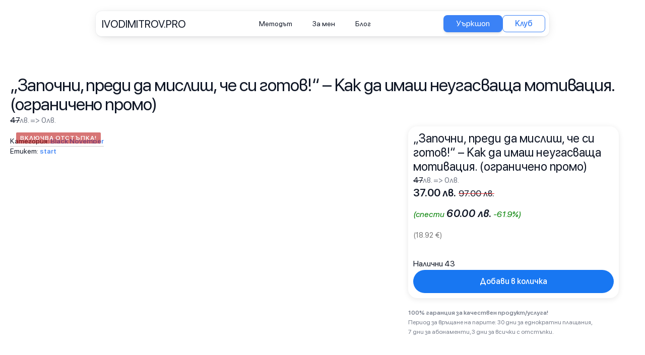

--- FILE ---
content_type: text/html; charset=UTF-8
request_url: https://ivodimitrov.pro/product/%D0%B7%D0%B0%D0%BF%D0%BE%D1%87%D0%BD%D0%B8-%D0%BF%D1%80%D0%B5%D0%B4%D0%B8-%D0%B4%D0%B0-%D0%BC%D0%B8%D1%81%D0%BB%D0%B8%D1%88-%D1%87%D0%B5-%D1%81%D0%B8-%D0%B3%D0%BE%D1%82%D0%BE%D0%B2-%D0%BA/
body_size: 35474
content:
<!doctype html>
<html lang="bg-BG">
<head><meta charset="UTF-8"><script>if(navigator.userAgent.match(/MSIE|Internet Explorer/i)||navigator.userAgent.match(/Trident\/7\..*?rv:11/i)){var href=document.location.href;if(!href.match(/[?&]nowprocket/)){if(href.indexOf("?")==-1){if(href.indexOf("#")==-1){document.location.href=href+"?nowprocket=1"}else{document.location.href=href.replace("#","?nowprocket=1#")}}else{if(href.indexOf("#")==-1){document.location.href=href+"&nowprocket=1"}else{document.location.href=href.replace("#","&nowprocket=1#")}}}}</script><script>(()=>{class RocketLazyLoadScripts{constructor(){this.v="2.0.4",this.userEvents=["keydown","keyup","mousedown","mouseup","mousemove","mouseover","mouseout","touchmove","touchstart","touchend","touchcancel","wheel","click","dblclick","input"],this.attributeEvents=["onblur","onclick","oncontextmenu","ondblclick","onfocus","onmousedown","onmouseenter","onmouseleave","onmousemove","onmouseout","onmouseover","onmouseup","onmousewheel","onscroll","onsubmit"]}async t(){this.i(),this.o(),/iP(ad|hone)/.test(navigator.userAgent)&&this.h(),this.u(),this.l(this),this.m(),this.k(this),this.p(this),this._(),await Promise.all([this.R(),this.L()]),this.lastBreath=Date.now(),this.S(this),this.P(),this.D(),this.O(),this.M(),await this.C(this.delayedScripts.normal),await this.C(this.delayedScripts.defer),await this.C(this.delayedScripts.async),await this.T(),await this.F(),await this.j(),await this.A(),window.dispatchEvent(new Event("rocket-allScriptsLoaded")),this.everythingLoaded=!0,this.lastTouchEnd&&await new Promise(t=>setTimeout(t,500-Date.now()+this.lastTouchEnd)),this.I(),this.H(),this.U(),this.W()}i(){this.CSPIssue=sessionStorage.getItem("rocketCSPIssue"),document.addEventListener("securitypolicyviolation",t=>{this.CSPIssue||"script-src-elem"!==t.violatedDirective||"data"!==t.blockedURI||(this.CSPIssue=!0,sessionStorage.setItem("rocketCSPIssue",!0))},{isRocket:!0})}o(){window.addEventListener("pageshow",t=>{this.persisted=t.persisted,this.realWindowLoadedFired=!0},{isRocket:!0}),window.addEventListener("pagehide",()=>{this.onFirstUserAction=null},{isRocket:!0})}h(){let t;function e(e){t=e}window.addEventListener("touchstart",e,{isRocket:!0}),window.addEventListener("touchend",function i(o){o.changedTouches[0]&&t.changedTouches[0]&&Math.abs(o.changedTouches[0].pageX-t.changedTouches[0].pageX)<10&&Math.abs(o.changedTouches[0].pageY-t.changedTouches[0].pageY)<10&&o.timeStamp-t.timeStamp<200&&(window.removeEventListener("touchstart",e,{isRocket:!0}),window.removeEventListener("touchend",i,{isRocket:!0}),"INPUT"===o.target.tagName&&"text"===o.target.type||(o.target.dispatchEvent(new TouchEvent("touchend",{target:o.target,bubbles:!0})),o.target.dispatchEvent(new MouseEvent("mouseover",{target:o.target,bubbles:!0})),o.target.dispatchEvent(new PointerEvent("click",{target:o.target,bubbles:!0,cancelable:!0,detail:1,clientX:o.changedTouches[0].clientX,clientY:o.changedTouches[0].clientY})),event.preventDefault()))},{isRocket:!0})}q(t){this.userActionTriggered||("mousemove"!==t.type||this.firstMousemoveIgnored?"keyup"===t.type||"mouseover"===t.type||"mouseout"===t.type||(this.userActionTriggered=!0,this.onFirstUserAction&&this.onFirstUserAction()):this.firstMousemoveIgnored=!0),"click"===t.type&&t.preventDefault(),t.stopPropagation(),t.stopImmediatePropagation(),"touchstart"===this.lastEvent&&"touchend"===t.type&&(this.lastTouchEnd=Date.now()),"click"===t.type&&(this.lastTouchEnd=0),this.lastEvent=t.type,t.composedPath&&t.composedPath()[0].getRootNode()instanceof ShadowRoot&&(t.rocketTarget=t.composedPath()[0]),this.savedUserEvents.push(t)}u(){this.savedUserEvents=[],this.userEventHandler=this.q.bind(this),this.userEvents.forEach(t=>window.addEventListener(t,this.userEventHandler,{passive:!1,isRocket:!0})),document.addEventListener("visibilitychange",this.userEventHandler,{isRocket:!0})}U(){this.userEvents.forEach(t=>window.removeEventListener(t,this.userEventHandler,{passive:!1,isRocket:!0})),document.removeEventListener("visibilitychange",this.userEventHandler,{isRocket:!0}),this.savedUserEvents.forEach(t=>{(t.rocketTarget||t.target).dispatchEvent(new window[t.constructor.name](t.type,t))})}m(){const t="return false",e=Array.from(this.attributeEvents,t=>"data-rocket-"+t),i="["+this.attributeEvents.join("],[")+"]",o="[data-rocket-"+this.attributeEvents.join("],[data-rocket-")+"]",s=(e,i,o)=>{o&&o!==t&&(e.setAttribute("data-rocket-"+i,o),e["rocket"+i]=new Function("event",o),e.setAttribute(i,t))};new MutationObserver(t=>{for(const n of t)"attributes"===n.type&&(n.attributeName.startsWith("data-rocket-")||this.everythingLoaded?n.attributeName.startsWith("data-rocket-")&&this.everythingLoaded&&this.N(n.target,n.attributeName.substring(12)):s(n.target,n.attributeName,n.target.getAttribute(n.attributeName))),"childList"===n.type&&n.addedNodes.forEach(t=>{if(t.nodeType===Node.ELEMENT_NODE)if(this.everythingLoaded)for(const i of[t,...t.querySelectorAll(o)])for(const t of i.getAttributeNames())e.includes(t)&&this.N(i,t.substring(12));else for(const e of[t,...t.querySelectorAll(i)])for(const t of e.getAttributeNames())this.attributeEvents.includes(t)&&s(e,t,e.getAttribute(t))})}).observe(document,{subtree:!0,childList:!0,attributeFilter:[...this.attributeEvents,...e]})}I(){this.attributeEvents.forEach(t=>{document.querySelectorAll("[data-rocket-"+t+"]").forEach(e=>{this.N(e,t)})})}N(t,e){const i=t.getAttribute("data-rocket-"+e);i&&(t.setAttribute(e,i),t.removeAttribute("data-rocket-"+e))}k(t){Object.defineProperty(HTMLElement.prototype,"onclick",{get(){return this.rocketonclick||null},set(e){this.rocketonclick=e,this.setAttribute(t.everythingLoaded?"onclick":"data-rocket-onclick","this.rocketonclick(event)")}})}S(t){function e(e,i){let o=e[i];e[i]=null,Object.defineProperty(e,i,{get:()=>o,set(s){t.everythingLoaded?o=s:e["rocket"+i]=o=s}})}e(document,"onreadystatechange"),e(window,"onload"),e(window,"onpageshow");try{Object.defineProperty(document,"readyState",{get:()=>t.rocketReadyState,set(e){t.rocketReadyState=e},configurable:!0}),document.readyState="loading"}catch(t){console.log("WPRocket DJE readyState conflict, bypassing")}}l(t){this.originalAddEventListener=EventTarget.prototype.addEventListener,this.originalRemoveEventListener=EventTarget.prototype.removeEventListener,this.savedEventListeners=[],EventTarget.prototype.addEventListener=function(e,i,o){o&&o.isRocket||!t.B(e,this)&&!t.userEvents.includes(e)||t.B(e,this)&&!t.userActionTriggered||e.startsWith("rocket-")||t.everythingLoaded?t.originalAddEventListener.call(this,e,i,o):(t.savedEventListeners.push({target:this,remove:!1,type:e,func:i,options:o}),"mouseenter"!==e&&"mouseleave"!==e||t.originalAddEventListener.call(this,e,t.savedUserEvents.push,o))},EventTarget.prototype.removeEventListener=function(e,i,o){o&&o.isRocket||!t.B(e,this)&&!t.userEvents.includes(e)||t.B(e,this)&&!t.userActionTriggered||e.startsWith("rocket-")||t.everythingLoaded?t.originalRemoveEventListener.call(this,e,i,o):t.savedEventListeners.push({target:this,remove:!0,type:e,func:i,options:o})}}J(t,e){this.savedEventListeners=this.savedEventListeners.filter(i=>{let o=i.type,s=i.target||window;return e!==o||t!==s||(this.B(o,s)&&(i.type="rocket-"+o),this.$(i),!1)})}H(){EventTarget.prototype.addEventListener=this.originalAddEventListener,EventTarget.prototype.removeEventListener=this.originalRemoveEventListener,this.savedEventListeners.forEach(t=>this.$(t))}$(t){t.remove?this.originalRemoveEventListener.call(t.target,t.type,t.func,t.options):this.originalAddEventListener.call(t.target,t.type,t.func,t.options)}p(t){let e;function i(e){return t.everythingLoaded?e:e.split(" ").map(t=>"load"===t||t.startsWith("load.")?"rocket-jquery-load":t).join(" ")}function o(o){function s(e){const s=o.fn[e];o.fn[e]=o.fn.init.prototype[e]=function(){return this[0]===window&&t.userActionTriggered&&("string"==typeof arguments[0]||arguments[0]instanceof String?arguments[0]=i(arguments[0]):"object"==typeof arguments[0]&&Object.keys(arguments[0]).forEach(t=>{const e=arguments[0][t];delete arguments[0][t],arguments[0][i(t)]=e})),s.apply(this,arguments),this}}if(o&&o.fn&&!t.allJQueries.includes(o)){const e={DOMContentLoaded:[],"rocket-DOMContentLoaded":[]};for(const t in e)document.addEventListener(t,()=>{e[t].forEach(t=>t())},{isRocket:!0});o.fn.ready=o.fn.init.prototype.ready=function(i){function s(){parseInt(o.fn.jquery)>2?setTimeout(()=>i.bind(document)(o)):i.bind(document)(o)}return"function"==typeof i&&(t.realDomReadyFired?!t.userActionTriggered||t.fauxDomReadyFired?s():e["rocket-DOMContentLoaded"].push(s):e.DOMContentLoaded.push(s)),o([])},s("on"),s("one"),s("off"),t.allJQueries.push(o)}e=o}t.allJQueries=[],o(window.jQuery),Object.defineProperty(window,"jQuery",{get:()=>e,set(t){o(t)}})}P(){const t=new Map;document.write=document.writeln=function(e){const i=document.currentScript,o=document.createRange(),s=i.parentElement;let n=t.get(i);void 0===n&&(n=i.nextSibling,t.set(i,n));const c=document.createDocumentFragment();o.setStart(c,0),c.appendChild(o.createContextualFragment(e)),s.insertBefore(c,n)}}async R(){return new Promise(t=>{this.userActionTriggered?t():this.onFirstUserAction=t})}async L(){return new Promise(t=>{document.addEventListener("DOMContentLoaded",()=>{this.realDomReadyFired=!0,t()},{isRocket:!0})})}async j(){return this.realWindowLoadedFired?Promise.resolve():new Promise(t=>{window.addEventListener("load",t,{isRocket:!0})})}M(){this.pendingScripts=[];this.scriptsMutationObserver=new MutationObserver(t=>{for(const e of t)e.addedNodes.forEach(t=>{"SCRIPT"!==t.tagName||t.noModule||t.isWPRocket||this.pendingScripts.push({script:t,promise:new Promise(e=>{const i=()=>{const i=this.pendingScripts.findIndex(e=>e.script===t);i>=0&&this.pendingScripts.splice(i,1),e()};t.addEventListener("load",i,{isRocket:!0}),t.addEventListener("error",i,{isRocket:!0}),setTimeout(i,1e3)})})})}),this.scriptsMutationObserver.observe(document,{childList:!0,subtree:!0})}async F(){await this.X(),this.pendingScripts.length?(await this.pendingScripts[0].promise,await this.F()):this.scriptsMutationObserver.disconnect()}D(){this.delayedScripts={normal:[],async:[],defer:[]},document.querySelectorAll("script[type$=rocketlazyloadscript]").forEach(t=>{t.hasAttribute("data-rocket-src")?t.hasAttribute("async")&&!1!==t.async?this.delayedScripts.async.push(t):t.hasAttribute("defer")&&!1!==t.defer||"module"===t.getAttribute("data-rocket-type")?this.delayedScripts.defer.push(t):this.delayedScripts.normal.push(t):this.delayedScripts.normal.push(t)})}async _(){await this.L();let t=[];document.querySelectorAll("script[type$=rocketlazyloadscript][data-rocket-src]").forEach(e=>{let i=e.getAttribute("data-rocket-src");if(i&&!i.startsWith("data:")){i.startsWith("//")&&(i=location.protocol+i);try{const o=new URL(i).origin;o!==location.origin&&t.push({src:o,crossOrigin:e.crossOrigin||"module"===e.getAttribute("data-rocket-type")})}catch(t){}}}),t=[...new Map(t.map(t=>[JSON.stringify(t),t])).values()],this.Y(t,"preconnect")}async G(t){if(await this.K(),!0!==t.noModule||!("noModule"in HTMLScriptElement.prototype))return new Promise(e=>{let i;function o(){(i||t).setAttribute("data-rocket-status","executed"),e()}try{if(navigator.userAgent.includes("Firefox/")||""===navigator.vendor||this.CSPIssue)i=document.createElement("script"),[...t.attributes].forEach(t=>{let e=t.nodeName;"type"!==e&&("data-rocket-type"===e&&(e="type"),"data-rocket-src"===e&&(e="src"),i.setAttribute(e,t.nodeValue))}),t.text&&(i.text=t.text),t.nonce&&(i.nonce=t.nonce),i.hasAttribute("src")?(i.addEventListener("load",o,{isRocket:!0}),i.addEventListener("error",()=>{i.setAttribute("data-rocket-status","failed-network"),e()},{isRocket:!0}),setTimeout(()=>{i.isConnected||e()},1)):(i.text=t.text,o()),i.isWPRocket=!0,t.parentNode.replaceChild(i,t);else{const i=t.getAttribute("data-rocket-type"),s=t.getAttribute("data-rocket-src");i?(t.type=i,t.removeAttribute("data-rocket-type")):t.removeAttribute("type"),t.addEventListener("load",o,{isRocket:!0}),t.addEventListener("error",i=>{this.CSPIssue&&i.target.src.startsWith("data:")?(console.log("WPRocket: CSP fallback activated"),t.removeAttribute("src"),this.G(t).then(e)):(t.setAttribute("data-rocket-status","failed-network"),e())},{isRocket:!0}),s?(t.fetchPriority="high",t.removeAttribute("data-rocket-src"),t.src=s):t.src="data:text/javascript;base64,"+window.btoa(unescape(encodeURIComponent(t.text)))}}catch(i){t.setAttribute("data-rocket-status","failed-transform"),e()}});t.setAttribute("data-rocket-status","skipped")}async C(t){const e=t.shift();return e?(e.isConnected&&await this.G(e),this.C(t)):Promise.resolve()}O(){this.Y([...this.delayedScripts.normal,...this.delayedScripts.defer,...this.delayedScripts.async],"preload")}Y(t,e){this.trash=this.trash||[];let i=!0;var o=document.createDocumentFragment();t.forEach(t=>{const s=t.getAttribute&&t.getAttribute("data-rocket-src")||t.src;if(s&&!s.startsWith("data:")){const n=document.createElement("link");n.href=s,n.rel=e,"preconnect"!==e&&(n.as="script",n.fetchPriority=i?"high":"low"),t.getAttribute&&"module"===t.getAttribute("data-rocket-type")&&(n.crossOrigin=!0),t.crossOrigin&&(n.crossOrigin=t.crossOrigin),t.integrity&&(n.integrity=t.integrity),t.nonce&&(n.nonce=t.nonce),o.appendChild(n),this.trash.push(n),i=!1}}),document.head.appendChild(o)}W(){this.trash.forEach(t=>t.remove())}async T(){try{document.readyState="interactive"}catch(t){}this.fauxDomReadyFired=!0;try{await this.K(),this.J(document,"readystatechange"),document.dispatchEvent(new Event("rocket-readystatechange")),await this.K(),document.rocketonreadystatechange&&document.rocketonreadystatechange(),await this.K(),this.J(document,"DOMContentLoaded"),document.dispatchEvent(new Event("rocket-DOMContentLoaded")),await this.K(),this.J(window,"DOMContentLoaded"),window.dispatchEvent(new Event("rocket-DOMContentLoaded"))}catch(t){console.error(t)}}async A(){try{document.readyState="complete"}catch(t){}try{await this.K(),this.J(document,"readystatechange"),document.dispatchEvent(new Event("rocket-readystatechange")),await this.K(),document.rocketonreadystatechange&&document.rocketonreadystatechange(),await this.K(),this.J(window,"load"),window.dispatchEvent(new Event("rocket-load")),await this.K(),window.rocketonload&&window.rocketonload(),await this.K(),this.allJQueries.forEach(t=>t(window).trigger("rocket-jquery-load")),await this.K(),this.J(window,"pageshow");const t=new Event("rocket-pageshow");t.persisted=this.persisted,window.dispatchEvent(t),await this.K(),window.rocketonpageshow&&window.rocketonpageshow({persisted:this.persisted})}catch(t){console.error(t)}}async K(){Date.now()-this.lastBreath>45&&(await this.X(),this.lastBreath=Date.now())}async X(){return document.hidden?new Promise(t=>setTimeout(t)):new Promise(t=>requestAnimationFrame(t))}B(t,e){return e===document&&"readystatechange"===t||(e===document&&"DOMContentLoaded"===t||(e===window&&"DOMContentLoaded"===t||(e===window&&"load"===t||e===window&&"pageshow"===t)))}static run(){(new RocketLazyLoadScripts).t()}}RocketLazyLoadScripts.run()})();</script>
    
    <meta name="viewport" content="width=device-width, initial-scale=1">
            <link rel='stylesheet' href='https://ivodimitrov.pro/wp-content/plugins/breakdance/plugin/themeless/normalize.min.css'>
        
<!-- The SEO Framework от Sybre Waaijer -->
<meta name="robots" content="max-snippet:-1,max-image-preview:large,max-video-preview:-1" />
<link rel="canonical" href="https://ivodimitrov.pro/product/%d0%b7%d0%b0%d0%bf%d0%be%d1%87%d0%bd%d0%b8-%d0%bf%d1%80%d0%b5%d0%b4%d0%b8-%d0%b4%d0%b0-%d0%bc%d0%b8%d1%81%d0%bb%d0%b8%d1%88-%d1%87%d0%b5-%d1%81%d0%b8-%d0%b3%d0%be%d1%82%d0%be%d0%b2-%d0%ba/" />
<meta name="description" content="лв. =&gt; 0лв." />
<meta property="og:type" content="product" />
<meta property="og:locale" content="bg_BG" />
<meta property="og:site_name" content="IVODIMITROV.PRO" />
<meta property="og:title" content="„Започни, преди да мислиш, че си готов!“ - Как да имаш неугасваща мотивация. (ограничено промо)" />
<meta property="og:description" content="лв. =&gt; 0лв." />
<meta property="og:url" content="https://ivodimitrov.pro/product/%d0%b7%d0%b0%d0%bf%d0%be%d1%87%d0%bd%d0%b8-%d0%bf%d1%80%d0%b5%d0%b4%d0%b8-%d0%b4%d0%b0-%d0%bc%d0%b8%d1%81%d0%bb%d0%b8%d1%88-%d1%87%d0%b5-%d1%81%d0%b8-%d0%b3%d0%be%d1%82%d0%be%d0%b2-%d0%ba/" />
<meta property="og:image" content="https://ivodimitrov.pro/wp-content/uploads/2022/12/lion-roar-32x32-1.jpg" />
<meta property="og:image:width" content="32" />
<meta property="og:image:height" content="32" />
<meta property="article:published_time" content="2019-11-24T15:08:23+00:00" />
<meta property="article:modified_time" content="2022-12-27T17:57:54+00:00" />
<meta name="twitter:card" content="summary_large_image" />
<meta name="twitter:title" content="„Започни, преди да мислиш, че си готов!“ - Как да имаш неугасваща мотивация. (ограничено промо)" />
<meta name="twitter:description" content="лв. =&gt; 0лв." />
<meta name="twitter:image" content="https://ivodimitrov.pro/wp-content/uploads/2022/12/lion-roar-32x32-1.jpg" />
<script type="application/ld+json">{"@context":"https://schema.org","@graph":[{"@type":"WebSite","@id":"https://ivodimitrov.pro/#/schema/WebSite","url":"https://ivodimitrov.pro/","name":"IVODIMITROV.PRO","description":"Онлайн Курсове за Маркетинг и Психология","inLanguage":"bg-BG","potentialAction":{"@type":"SearchAction","target":{"@type":"EntryPoint","urlTemplate":"https://ivodimitrov.pro/search/{search_term_string}/"},"query-input":"required name=search_term_string"},"publisher":{"@type":"Organization","@id":"https://ivodimitrov.pro/#/schema/Organization","name":"IVODIMITROV.PRO","url":"https://ivodimitrov.pro/","logo":{"@type":"ImageObject","url":"https://ivodimitrov.pro/wp-content/uploads/2022/12/lion-roar-32x32-1.jpg","contentUrl":"https://ivodimitrov.pro/wp-content/uploads/2022/12/lion-roar-32x32-1.jpg","width":32,"height":32,"contentSize":"691"}}},{"@type":"WebPage","@id":"https://ivodimitrov.pro/product/%d0%b7%d0%b0%d0%bf%d0%be%d1%87%d0%bd%d0%b8-%d0%bf%d1%80%d0%b5%d0%b4%d0%b8-%d0%b4%d0%b0-%d0%bc%d0%b8%d1%81%d0%bb%d0%b8%d1%88-%d1%87%d0%b5-%d1%81%d0%b8-%d0%b3%d0%be%d1%82%d0%be%d0%b2-%d0%ba/","url":"https://ivodimitrov.pro/product/%d0%b7%d0%b0%d0%bf%d0%be%d1%87%d0%bd%d0%b8-%d0%bf%d1%80%d0%b5%d0%b4%d0%b8-%d0%b4%d0%b0-%d0%bc%d0%b8%d1%81%d0%bb%d0%b8%d1%88-%d1%87%d0%b5-%d1%81%d0%b8-%d0%b3%d0%be%d1%82%d0%be%d0%b2-%d0%ba/","name":"„Започни, преди да мислиш, че си готов!“ - Как да имаш неугасваща мотивация. (ограничено промо) - IVODIMITROV.PRO","description":"лв. =\u003E 0лв.","inLanguage":"bg-BG","isPartOf":{"@id":"https://ivodimitrov.pro/#/schema/WebSite"},"breadcrumb":{"@type":"BreadcrumbList","@id":"https://ivodimitrov.pro/#/schema/BreadcrumbList","itemListElement":[{"@type":"ListItem","position":1,"item":"https://ivodimitrov.pro/","name":"IVODIMITROV.PRO"},{"@type":"ListItem","position":2,"item":"https://ivodimitrov.pro/shop/","name":"Магазин"},{"@type":"ListItem","position":3,"name":"„Започни, преди да мислиш, че си готов!“ - Как да имаш неугасваща мотивация. (ограничено промо)"}]},"potentialAction":{"@type":"ReadAction","target":"https://ivodimitrov.pro/product/%d0%b7%d0%b0%d0%bf%d0%be%d1%87%d0%bd%d0%b8-%d0%bf%d1%80%d0%b5%d0%b4%d0%b8-%d0%b4%d0%b0-%d0%bc%d0%b8%d1%81%d0%bb%d0%b8%d1%88-%d1%87%d0%b5-%d1%81%d0%b8-%d0%b3%d0%be%d1%82%d0%be%d0%b2-%d0%ba/"},"datePublished":"2019-11-24T15:08:23+00:00","dateModified":"2022-12-27T17:57:54+00:00"}]}</script>
<!-- / The SEO Framework от Sybre Waaijer | 9.13ms meta | 3.32ms boot -->

<style id='wp-img-auto-sizes-contain-inline-css' type='text/css'>
img:is([sizes=auto i],[sizes^="auto," i]){contain-intrinsic-size:3000px 1500px}
/*# sourceURL=wp-img-auto-sizes-contain-inline-css */
</style>
<link rel='stylesheet' id='photoswipe-css' href='https://ivodimitrov.pro/wp-content/plugins/woocommerce/assets/css/photoswipe/photoswipe.min.css?ver=10.4.3' type='text/css' media='all' />
<link rel='stylesheet' id='photoswipe-default-skin-css' href='https://ivodimitrov.pro/wp-content/plugins/woocommerce/assets/css/photoswipe/default-skin/default-skin.min.css?ver=10.4.3' type='text/css' media='all' />
<link data-minify="1" rel='stylesheet' id='hurrytimer-css' href='https://ivodimitrov.pro/wp-content/cache/min/1/wp-content/uploads/hurrytimer/css/f4a51ace9c50b12b.css?ver=1768524544' type='text/css' media='all' />
<link data-minify="1" rel='stylesheet' id='fkwcs-style-css' href='https://ivodimitrov.pro/wp-content/cache/min/1/wp-content/plugins/funnelkit-stripe-woo-payment-gateway/assets/css/style.css?ver=1768524550' type='text/css' media='all' />
<link data-minify="1" rel='stylesheet' id='select2-css' href='https://ivodimitrov.pro/wp-content/cache/min/1/wp-content/plugins/woocommerce/assets/css/select2.css?ver=1768524544' type='text/css' media='all' />
<script type="text/javascript" id="wfco-utm-tracking-js-extra">
/* <![CDATA[ */
var wffnUtm = {"utc_offset":"120","site_url":"https://ivodimitrov.pro","genericParamEvents":"{\"user_roles\":\"guest\",\"plugin\":\"Funnel Builder\"}","cookieKeys":["flt","timezone","is_mobile","browser","fbclid","gclid","referrer","fl_url","utm_source","utm_medium","utm_campaign","utm_term","utm_content"],"excludeDomain":["paypal.com","klarna.com","quickpay.net"]};
//# sourceURL=wfco-utm-tracking-js-extra
/* ]]> */
</script>
<script type="rocketlazyloadscript" data-rocket-type="text/javascript" data-rocket-src="https://ivodimitrov.pro/wp-content/plugins/wp-marketing-automations/woofunnels/assets/js/utm-tracker.min.js?ver=1.10.12.71" id="wfco-utm-tracking-js" defer="defer" data-wp-strategy="defer"></script>
<script type="rocketlazyloadscript" data-rocket-type="text/javascript" data-rocket-src="https://ivodimitrov.pro/wp-includes/js/jquery/jquery.min.js?ver=3.7.1" id="jquery-core-js" data-rocket-defer defer></script>
<script type="rocketlazyloadscript" data-rocket-type="text/javascript" data-rocket-src="https://ivodimitrov.pro/wp-includes/js/jquery/jquery-migrate.min.js?ver=3.4.1" id="jquery-migrate-js" data-rocket-defer defer></script>
<script type="rocketlazyloadscript" data-rocket-type="text/javascript" data-rocket-src="https://ivodimitrov.pro/wp-content/plugins/woocommerce/assets/js/zoom/jquery.zoom.min.js?ver=1.7.21-wc.10.4.3" id="wc-zoom-js" defer="defer" data-wp-strategy="defer"></script>
<script type="rocketlazyloadscript" data-rocket-type="text/javascript" data-rocket-src="https://ivodimitrov.pro/wp-content/plugins/woocommerce/assets/js/flexslider/jquery.flexslider.min.js?ver=2.7.2-wc.10.4.3" id="wc-flexslider-js" defer="defer" data-wp-strategy="defer"></script>
<script type="rocketlazyloadscript" data-rocket-type="text/javascript" data-rocket-src="https://ivodimitrov.pro/wp-content/plugins/woocommerce/assets/js/photoswipe/photoswipe.min.js?ver=4.1.1-wc.10.4.3" id="wc-photoswipe-js" defer="defer" data-wp-strategy="defer"></script>
<script type="rocketlazyloadscript" data-rocket-type="text/javascript" data-rocket-src="https://ivodimitrov.pro/wp-content/plugins/woocommerce/assets/js/photoswipe/photoswipe-ui-default.min.js?ver=4.1.1-wc.10.4.3" id="wc-photoswipe-ui-default-js" defer="defer" data-wp-strategy="defer"></script>
<script type="text/javascript" id="wc-single-product-js-extra">
/* <![CDATA[ */
var wc_single_product_params = {"i18n_required_rating_text":"\u0418\u0437\u0431\u0435\u0440\u0435\u0442\u0435 \u0441\u0442\u043e\u0439\u043d\u043e\u0441\u0442","i18n_rating_options":["1 \u043e\u0442 5 \u0437\u0432\u0435\u0437\u0434\u0438","2 \u043e\u0442 5 \u0437\u0432\u0435\u0437\u0434\u0438","3 of 5 stars","4 of 5 stars","5 \u043e\u0442 5 \u0437\u0432\u0435\u0437\u0434\u0438"],"i18n_product_gallery_trigger_text":"View full-screen image gallery","review_rating_required":"yes","flexslider":{"rtl":false,"animation":"slide","smoothHeight":true,"directionNav":false,"controlNav":"thumbnails","slideshow":false,"animationSpeed":500,"animationLoop":false,"allowOneSlide":false},"zoom_enabled":"1","zoom_options":[],"photoswipe_enabled":"1","photoswipe_options":{"shareEl":false,"closeOnScroll":false,"history":false,"hideAnimationDuration":0,"showAnimationDuration":0},"flexslider_enabled":"1"};
//# sourceURL=wc-single-product-js-extra
/* ]]> */
</script>
<script type="rocketlazyloadscript" data-rocket-type="text/javascript" data-rocket-src="https://ivodimitrov.pro/wp-content/plugins/woocommerce/assets/js/frontend/single-product.min.js?ver=10.4.3" id="wc-single-product-js" defer="defer" data-wp-strategy="defer"></script>
<script type="rocketlazyloadscript" data-rocket-type="text/javascript" data-rocket-src="https://ivodimitrov.pro/wp-content/plugins/woocommerce/assets/js/jquery-blockui/jquery.blockUI.min.js?ver=2.7.0-wc.10.4.3" id="wc-jquery-blockui-js" data-wp-strategy="defer" data-rocket-defer defer></script>
<script type="rocketlazyloadscript" data-rocket-type="text/javascript" data-rocket-src="https://ivodimitrov.pro/wp-content/plugins/woocommerce/assets/js/js-cookie/js.cookie.min.js?ver=2.1.4-wc.10.4.3" id="wc-js-cookie-js" defer="defer" data-wp-strategy="defer"></script>
<script type="text/javascript" id="woocommerce-js-extra">
/* <![CDATA[ */
var woocommerce_params = {"ajax_url":"/wp-admin/admin-ajax.php","wc_ajax_url":"/?wc-ajax=%%endpoint%%","i18n_password_show":"\u041f\u043e\u043a\u0430\u0437\u0432\u0430\u043d\u0435 \u043d\u0430 \u043f\u0430\u0440\u043e\u043b\u0430\u0442\u0430","i18n_password_hide":"\u0421\u043a\u0440\u0438\u0432\u0430\u043d\u0435 \u043d\u0430 \u043f\u0430\u0440\u043e\u043b\u0430\u0442\u0430"};
//# sourceURL=woocommerce-js-extra
/* ]]> */
</script>
<script type="rocketlazyloadscript" data-rocket-type="text/javascript" data-rocket-src="https://ivodimitrov.pro/wp-content/plugins/woocommerce/assets/js/frontend/woocommerce.min.js?ver=10.4.3" id="woocommerce-js" defer="defer" data-wp-strategy="defer"></script>
<script type="text/javascript" id="wffn-tracking-js-extra">
/* <![CDATA[ */
var wffnTracking = {"pixel":{"id":"954886551542312","settings":{"page_view":"1","view_content":"1"},"data":[],"conversion_api":true,"fb_advanced":[],"content_data":{"content_type":"simple","user_role":"guest","event_url":"https://ivodimitrov.pro/product/%D0%B7%D0%B0%D0%BF%D0%BE%D1%87%D0%BD%D0%B8-%D0%BF%D1%80%D0%B5%D0%B4%D0%B8-%D0%B4%D0%B0-%D0%BC%D0%B8%D1%81%D0%BB%D0%B8%D1%88-%D1%87%D0%B5-%D1%81%D0%B8-%D0%B3%D0%BE%D1%82%D0%BE%D0%B2-%D0%BA/","category_name":"Black November","currency":"BGN","value":"37","content_name":"\"\u0417\u0430\u043f\u043e\u0447\u043d\u0438, \u043f\u0440\u0435\u0434\u0438 \u0434\u0430 \u043c\u0438\u0441\u043b\u0438\u0448, \u0447\u0435 \u0441\u0438 \u0433\u043e\u0442\u043e\u0432!\" - \u041a\u0430\u043a \u0434\u0430 \u0438\u043c\u0430\u0448 \u043d\u0435\u0443\u0433\u0430\u0441\u0432\u0430\u0449\u0430 \u043c\u043e\u0442\u0438\u0432\u0430\u0446\u0438\u044f. (\u043e\u0433\u0440\u0430\u043d\u0438\u0447\u0435\u043d\u043e \u043f\u0440\u043e\u043c\u043e)","content_ids":["27835"],"product_price":"37","post_id":27835,"contents":[{"id":"27835","quantity":43}],"traffic_source":"direct","landing_page":"","tags":"start"}},"ga":{"id":"G-E3CYJK1QT9","settings":{"page_view":"1","view_content":"1"},"data":[],"content_data":{"view_item":{"items":[{"quantity":1,"price":37,"index":0,"item_id":27835,"item_name":"\"\u0417\u0430\u043f\u043e\u0447\u043d\u0438, \u043f\u0440\u0435\u0434\u0438 \u0434\u0430 \u043c\u0438\u0441\u043b\u0438\u0448, \u0447\u0435 \u0441\u0438 \u0433\u043e\u0442\u043e\u0432!\" - \u041a\u0430\u043a \u0434\u0430 \u0438\u043c\u0430\u0448 \u043d\u0435\u0443\u0433\u0430\u0441\u0432\u0430\u0449\u0430 \u043c\u043e\u0442\u0438\u0432\u0430\u0446\u0438\u044f. (\u043e\u0433\u0440\u0430\u043d\u0438\u0447\u0435\u043d\u043e \u043f\u0440\u043e\u043c\u043e)","currency":"BGN","item_category":"Black November"}],"currency":"BGN","value":37}}},"gad":{"id":"","labels":"","settings":{"page_view":""},"data":[]},"tiktok":{"id":"","settings":{"page_view":""},"data":[],"advanced":[]},"pint":{"id":"","settings":{"page_view":""},"data":[]},"snapchat":{"id":"","settings":{"page_view":"","user_email":""},"data":[]},"ajax_endpoint":"https://ivodimitrov.pro/wp-admin/admin-ajax.php","restUrl":"https://ivodimitrov.pro/wp-json/wffn/front","pending_events":[],"is_ajax_mode":"1","should_render":"1","is_delay":"0"};
//# sourceURL=wffn-tracking-js-extra
/* ]]> */
</script>
<script type="rocketlazyloadscript" data-rocket-type="text/javascript" data-rocket-src="https://ivodimitrov.pro/wp-content/plugins/funnel-builder/assets/live/js/tracks.min.js?ver=3.13.1.6" id="wffn-tracking-js" defer="defer" data-wp-strategy="defer"></script>
<script type="rocketlazyloadscript" data-rocket-type="text/javascript" data-rocket-src="https://js.stripe.com/v3/?ver=6.9" id="fkwcs-stripe-external-js" data-rocket-defer defer></script>
<script type="rocketlazyloadscript" data-rocket-type="text/javascript" data-rocket-src="https://ivodimitrov.pro/wp-content/plugins/woocommerce/assets/js/selectWoo/selectWoo.full.min.js?ver=1.0.9-wc.10.4.3" id="selectWoo-js" defer="defer" data-wp-strategy="defer"></script>
<style>.woocommerce-product-gallery{ opacity: 1 !important; }</style><style type="text/css" id="tve_global_variables">:root{--tcb-background-author-image:url(https://secure.gravatar.com/avatar/81300b6ee1fe39ca858954586361e00217a70fa359135df6828b77f56fe108b0?s=256&d=mm&r=g);--tcb-background-user-image:url();--tcb-background-featured-image-thumbnail:url(https://ivodimitrov.pro/wp-content/plugins/thrive-quiz-builder/tcb/editor/css/images/featured_image.png);}</style>	<noscript><style>.woocommerce-product-gallery{ opacity: 1 !important; }</style></noscript>
	<script type="rocketlazyloadscript">function perfmatters_check_cart_fragments(){if(null!==document.getElementById("perfmatters-cart-fragments"))return!1;if(document.cookie.match("(^|;) ?woocommerce_cart_hash=([^;]*)(;|$)")){var e=document.createElement("script");e.id="perfmatters-cart-fragments",e.src="https://ivodimitrov.pro/wp-content/plugins/woocommerce/assets/js/frontend/cart-fragments.min.js",e.async=!0,document.head.appendChild(e)}}perfmatters_check_cart_fragments(),document.addEventListener("click",function(){setTimeout(perfmatters_check_cart_fragments,1e3)});</script><style type="text/css" id="thrive-default-styles"></style><link rel="icon" href="https://ivodimitrov.pro/wp-content/uploads/2022/12/lion-roar-32x32-1.jpg" sizes="32x32" />
<link rel="icon" href="https://ivodimitrov.pro/wp-content/uploads/2022/12/lion-roar-32x32-1.jpg" sizes="192x192" />
<link rel="apple-touch-icon" href="https://ivodimitrov.pro/wp-content/uploads/2022/12/lion-roar-32x32-1.jpg" />
<meta name="msapplication-TileImage" content="https://ivodimitrov.pro/wp-content/uploads/2022/12/lion-roar-32x32-1.jpg" />
<!-- [HEADER ASSETS] -->
<link data-minify="1" rel="stylesheet" href="https://ivodimitrov.pro/wp-content/cache/min/1/wp-content/plugins/breakdance/subplugins/breakdance-woocommerce/css/breakdance-woocommerce.css?ver=1768524515" />

<link data-minify="1" rel="stylesheet" href="https://ivodimitrov.pro/wp-content/cache/min/1/wp-content/uploads/breakdance/font_styles/custom_font_sf_pro_display.css?ver=1768524515" />
<link data-minify="1" rel="stylesheet" href="https://ivodimitrov.pro/wp-content/cache/min/1/wp-content/plugins/breakdance/subplugins/breakdance-elements/dependencies-files/custom-tabs@1/tabs.css?ver=1768524515" />
<link data-minify="1" rel="stylesheet" href="https://ivodimitrov.pro/wp-content/cache/min/1/wp-content/plugins/breakdance/subplugins/breakdance-elements/dependencies-files/awesome-menu@1/awesome-menu.css?ver=1768524515" />
<link data-minify="1" rel="stylesheet" href="https://ivodimitrov.pro/wp-content/cache/min/1/wp-content/plugins/breakdance/subplugins/breakdance-elements/dependencies-files/breakdance-fancy-background@1/fancy-background.css?ver=1768524515" />
<link data-minify="1" rel="stylesheet" href="https://ivodimitrov.pro/wp-content/cache/min/1/wp-content/plugins/breakdance/subplugins/breakdance-elements/dependencies-files/popups@1/popups.css?ver=1768524515" />
<link data-minify="1" rel="stylesheet" href="https://ivodimitrov.pro/wp-content/cache/min/1/wp-content/plugins/breakdance/subplugins/breakdance-elements/dependencies-files/awesome-form@1/css/form.css?ver=1768524515" />

<link data-minify="1" rel="stylesheet" href="https://ivodimitrov.pro/wp-content/cache/min/1/wp-content/uploads/breakdance/css/post-63820-defaults.css?ver=1768524550" />

<link data-minify="1" rel="stylesheet" href="https://ivodimitrov.pro/wp-content/cache/min/1/wp-content/uploads/breakdance/css/post-74203-defaults.css?ver=1768524515" />

<link data-minify="1" rel="stylesheet" href="https://ivodimitrov.pro/wp-content/cache/min/1/wp-content/uploads/breakdance/css/post-63809-defaults.css?ver=1768524515" />

<link data-minify="1" rel="stylesheet" href="https://ivodimitrov.pro/wp-content/cache/min/1/wp-content/uploads/breakdance/css/post-74725-defaults.css?ver=1768524515" />

<link data-minify="1" rel="stylesheet" href="https://ivodimitrov.pro/wp-content/cache/min/1/wp-content/uploads/breakdance/css/post-70214-defaults.css?ver=1768524550" />

<link data-minify="1" rel="stylesheet" href="https://ivodimitrov.pro/wp-content/cache/min/1/wp-content/uploads/breakdance/css/post-70172-defaults.css?ver=1768524515" />

<link data-minify="1" rel="stylesheet" href="https://ivodimitrov.pro/wp-content/cache/min/1/wp-content/uploads/breakdance/css/global-settings.css?ver=1768524515" />

<link data-minify="1" rel="stylesheet" href="https://ivodimitrov.pro/wp-content/cache/min/1/wp-content/uploads/breakdance/css/presets.css?ver=1768524515" />

<link rel="stylesheet" href="https://ivodimitrov.pro/wp-content/uploads/breakdance/css/selectors.css?v=9396010c06918f06d044e553cb4ba879" />



<link data-minify="1" rel="stylesheet" href="https://ivodimitrov.pro/wp-content/cache/min/1/wp-content/uploads/breakdance/css/post-63820.css?ver=1768524550" />

<link data-minify="1" rel="stylesheet" href="https://ivodimitrov.pro/wp-content/cache/min/1/wp-content/uploads/breakdance/css/post-74203.css?ver=1768524515" />

<link data-minify="1" rel="stylesheet" href="https://ivodimitrov.pro/wp-content/cache/min/1/wp-content/uploads/breakdance/css/post-63809.css?ver=1768524515" />

<link data-minify="1" rel="stylesheet" href="https://ivodimitrov.pro/wp-content/cache/min/1/wp-content/uploads/breakdance/css/post-74725.css?ver=1768524515" />

<link data-minify="1" rel="stylesheet" href="https://ivodimitrov.pro/wp-content/cache/min/1/wp-content/uploads/breakdance/css/post-70214.css?ver=1768524550" />

<link data-minify="1" rel="stylesheet" href="https://ivodimitrov.pro/wp-content/cache/min/1/wp-content/uploads/breakdance/css/post-70172.css?ver=1768524515" />
<!-- [/EOF HEADER ASSETS] --><script type="rocketlazyloadscript" data-rocket-type="text/javascript">
    (function(c,l,a,r,i,t,y){
        c[a]=c[a]||function(){(c[a].q=c[a].q||[]).push(arguments)};
        t=l.createElement(r);t.async=1;t.src="https://www.clarity.ms/tag/"+i;
        y=l.getElementsByTagName(r)[0];y.parentNode.insertBefore(t,y);
    })(window, document, "clarity", "script", "42klli6q5p");
</script><noscript><style id="rocket-lazyload-nojs-css">.rll-youtube-player, [data-lazy-src]{display:none !important;}</style></noscript><meta name="generator" content="WP Rocket 3.19.4" data-wpr-features="wpr_delay_js wpr_defer_js wpr_minify_js wpr_lazyload_images wpr_minify_css wpr_preload_links wpr_host_fonts_locally wpr_desktop" /></head>
<body class="wp-singular product-template-default single single-product postid-27835 wp-theme-breakdance-zero-theme-master breakdance theme-breakdance-zero-theme-master woocommerce woocommerce-page woocommerce-no-js woo-variation-swatches wvs-behavior-blur wvs-theme-breakdance-zero-theme-master wvs-show-label wvs-tooltip">
    <svg class="breakdance-global-gradients-sprite" aria-hidden="true"><linearGradient x1="0.956255668237038" y1="1" x2="0.043744331762962" y2="0" id="bde-palette-button-gradient-gradient-8"><stop stop-opacity="1" stop-color="#046bb4" offset="0"></stop><stop stop-opacity="1" stop-color="#041bb4" offset="1"></stop></linearGradient><linearGradient x1="0" y1="0.5" x2="1" y2="0.5" id="bde-palette-roasflow-4e1692e4-73fb-4bc9-a8a4-7bdc108616cb-gradient-10"><stop stop-opacity="1" stop-color="#0074e8" offset="0.32307692307692304"></stop><stop stop-opacity="1" stop-color="#31ba25" offset="0.7025641025641026"></stop></linearGradient><linearGradient x1="0" y1="0.5" x2="1" y2="0.5" id="bde-palette-green-button-e7b612d6-e7cd-48ce-a318-87e40204e447-gradient-10"><stop stop-opacity="1" stop-color="#00e807" offset="0.32307692307692304"></stop><stop stop-opacity="1" stop-color="#31ba25" offset="0.7025641025641026"></stop></linearGradient><linearGradient x1="0" y1="0.5" x2="1" y2="0.5" id="bde-palette-pink-8b189a71-1fdc-4cfd-a7b6-aea5349c94a5-gradient-10"><stop stop-opacity="1" stop-color="#ff573d" offset="0"></stop><stop stop-opacity="1" stop-color="#ba2cb3" offset="1"></stop></linearGradient><linearGradient x1="0" y1="0.5" x2="1" y2="0.5" id="bde-palette-pink-reverse-5d32db0b-d465-4a35-a205-4ab5ecc41ef3-gradient-11"><stop stop-opacity="1" stop-color="#ba2cb3" offset="0.010256410256410255"></stop><stop stop-opacity="1" stop-color="#ff573d" offset="1"></stop></linearGradient></svg>    <div class='breakdance'><header class="bde-header-builder-74203-198 bde-header-builder bde-header-builder--sticky bde-header-builder--sticky-scroll-slide" data-sticky-scroll-hide-after="400" data-sticky-reveal-on-scroll-up="yes">

<div class="bde-header-builder__container"><div class="bde-div-74203-233 bde-div">
  
  
	



<div class="bde-text-74203-234 bde-text">
Клубът е безплатен до 01/01/26, вместо 97лв/месец
</div><div class="bde-button-74203-235 bde-button">
    
                                    
    
    
    
    
            
                    
            
            

    
    
    
    
    
    <a class="breakdance-link button-atom button-atom--custom bde-button__button" href="https://ivo.app.clientclub.net/communities/groups/club/home?invite=694d55c747306eb55846a943" target="_blank" data-type="url"  >

    
        <span class="button-atom__text">Влез в Клуба</span>

        
        
                </a>

    


</div>
</div><div class="bde-div-74203-199 bde-div frosted">
  
  
	



<a class="bde-text-link-74203-202 bde-text-link breakdance-link" href="https://ivodimitrov.pro/" target="_self" data-type="url">
  IVODIMITROV.PRO

</a><div class="bde-menu-74203-200 bde-menu">


      
        
    <nav class="breakdance-menu breakdance-menu--collapse    ">
    <button class="breakdance-menu-toggle breakdance-menu-toggle--spin" type="button" aria-label="Open Menu" aria-expanded="false" aria-controls="menu-200">
                  <span class="breakdance-menu-toggle-icon">
            <span class="breakdance-menu-toggle-lines"></span>
          </span>
            </button>
    
  <ul class="breakdance-menu-list" id="menu-200">
              
  
    <li class="breakdance-menu-item-74203-203 breakdance-menu-item">
        
            
            

    
    
    
    
    
    <a class="breakdance-link breakdance-menu-link" href="https://ivodimitrov.pro/sss/" target="_self" data-type="url"  >
  Методът
    </a>

</li><li class="breakdance-menu-item-74203-206 breakdance-menu-item">
        
            
            

    
    
    
    
    
    <a class="breakdance-link breakdance-menu-link" href="https://ivodimitrov.pro/resources/" target="_self" data-type="url"  >
  Ресурси
    </a>

</li><li class="breakdance-menu-item-74203-205 breakdance-menu-item">
        
            
            

    
    
    
    
    
    <a class="breakdance-link breakdance-menu-link" href="https://ivodimitrov.pro/about/" target="_self" data-type="url"  >
  За мен
    </a>

</li><li class="breakdance-menu-item-74203-232 breakdance-menu-item">
        
            
            

    
    
    
    
    
    <a class="breakdance-link breakdance-menu-link" href="https://ivodimitrov.pro/blog/" target="_self" data-type="url"  >
  Блог
    </a>

</li>
  </ul>
  </nav>


</div><div class="bde-div-74203-231 bde-div">
  
  
	



<div class="bde-button-74203-229 bde-button bde-preset-e8ff9620-72ea-4534-865e-1d1aa2a0f4c6">
    
                                    
    
    
    
    
            
                    
            
            

    
    
    
    
    
    <a class="breakdance-link button-atom button-atom--custom bde-button__button" href="https://ivodimitrov.pro/workshop/" target="_blank" data-type="url"  >

    
        <span class="button-atom__text">Уъркшоп</span>

        
        
                </a>

    


</div><div class="bde-button-74203-230 bde-button bde-preset-e39d5631-e78b-456b-a819-62ed7a1145e7">
    
                                    
    
    
    
    
            
                    
            
            

    
    
    
    
    
    <a class="breakdance-link button-atom button-atom--custom bde-button__button" href="https://ivodimitrov.pro/club/" target="_self" data-type="url"  >

    
        <span class="button-atom__text">Клуб</span>

        
        
                </a>

    


</div>
</div>
</div></div>

<div class="bde-header-builder__header-builder-border-bottom"></div>

</header></div><div class='breakdance'><section class="bde-section-63820-100 bde-section">
  
  
	



<div class="section-container"><div class="bde-productbuilder-63820-101 bde-productbuilder breakdance-woocommerce">
<div class="woocommerce-notices-wrapper"></div>    <div id="product-27835" class="product type-product post-27835 status-publish first instock product_cat-black-november product_tag-start has-post-thumbnail sale sold-individually shipping-taxable purchasable product-type-simple">
        <h1 class="bde-heading-63820-106 bde-heading bde-wooproducttitle breakdance-woocommerce product_title">
&#8222;Започни, преди да мислиш, че си готов!&#8220; &#8211; Как да имаш неугасваща мотивация. (ограничено промо)
</h1><div class="bde-rich-text-63820-114 bde-rich-text bde-wooproductexcerpt breakdance-woocommerce breakdance-rich-text-styles">
<p><del>47</del>лв. =&gt; 0лв.</p>

</div><div class="bde-columns-63820-102 bde-columns"><div class="bde-column-63820-103 bde-column">
  
  
	



<div class="bde-wooproductimages-63820-104 bde-wooproductimages breakdance-woocommerce">

	<span class="onsale">Включва отстъпка!</span>
	<div class="woocommerce-product-gallery woocommerce-product-gallery--with-images woocommerce-product-gallery--columns-4 images" data-columns="4" style="opacity: 0; transition: opacity .25s ease-in-out;">
	<div class="woocommerce-product-gallery__wrapper">
		<div data-thumb="" data-thumb-alt="&quot;Започни, преди да мислиш, че си готов!&quot; - Как да имаш неугасваща мотивация. (ограничено промо)" data-thumb-srcset=""  data-thumb-sizes="" class="woocommerce-product-gallery__image"><a href=""></a></div>	</div>
</div>

</div><div class="bde-button-63820-117 bde-button">
    
                                    
    
    
    
    
            
                    
            
            

    
    
    
    
    
    <a class="breakdance-link button-atom button-atom--custom bde-button__button" href="#price" target="_self" data-type="url"  >

    
        <span class="button-atom__text">Цена</span>

        
        
                </a>

    


</div><div class="bde-wooproducttabs-63820-112 bde-wooproducttabs breakdance-woocommerce">

</div><div class="bde-wooproductmeta-63820-111 bde-wooproductmeta breakdance-woocommerce">


<div class="product_meta">

	
	
	<span class="posted_in">Категория: <a href="https://ivodimitrov.pro/product-category/black-november/" rel="tag">Black November</a></span>
	<span class="tagged_as">Етикет: <a href="https://ivodimitrov.pro/product-tag/start/" rel="tag">start</a></span>
	
</div>

</div>
</div><div class="bde-column-63820-105 bde-column">
  
  
	



<div id="price" class="bde-div-63820-115 bde-div">
  
  
	



<h5 class="bde-heading-63820-113 bde-heading bde-wooproducttitle breakdance-woocommerce product_title">
&#8222;Започни, преди да мислиш, че си готов!&#8220; &#8211; Как да имаш неугасваща мотивация. (ограничено промо)
</h5><div class="bde-rich-text-63820-109 bde-rich-text bde-wooproductexcerpt breakdance-woocommerce breakdance-rich-text-styles">
<p><del>47</del>лв. =&gt; 0лв.</p>

</div><div class="bde-wooproductprice-63820-108 bde-wooproductprice breakdance-woocommerce">
<p class="price price--stackable"><del aria-hidden="true"><span class="woocommerce-Price-amount amount"><bdi>97.00&nbsp;<span class="woocommerce-Price-currencySymbol">&#1083;&#1074;.</span></bdi></span></del> <span class="screen-reader-text">Original price was: 97.00&nbsp;&#1083;&#1074;..</span><ins aria-hidden="true"><span class="woocommerce-Price-amount amount"><bdi>37.00&nbsp;<span class="woocommerce-Price-currencySymbol">&#1083;&#1074;.</span></bdi></span></ins><span class="screen-reader-text">Текущата цена е: 37.00&nbsp;&#1083;&#1074;..</span><p class="saved-sale">(спести <span class="woocommerce-Price-amount amount"><bdi>60.00&nbsp;<span class="woocommerce-Price-currencySymbol">&#1083;&#1074;.</span></bdi></span> <em>-61.9%</em>)</p> <span style="color:#777; font-size:90%;">(18.92 €)</span></p>

</div><div class="bde-button-63820-118 bde-button">
    
                                    
    
    
    
    
            
                    
            
                           
                       
                 

    
    
    
                    
    
    <a class="breakdance-link button-atom button-atom--secondary bde-button__button" href="#" target="_self" data-type="action"  data-action='{"type":"popup","popupOptions":{"popupId":"70172","popupAction":"open"}}' >

    
        <span class="button-atom__text">Отключи отстъпките</span>

        
        
                </a>

    


</div><div class="bde-wooproductcartbutton-63820-110 bde-wooproductcartbutton breakdance-woocommerce">
<p class="stock in-stock">Налични 43</p>

	
	<form class="cart" action="https://ivodimitrov.pro/product/%d0%b7%d0%b0%d0%bf%d0%be%d1%87%d0%bd%d0%b8-%d0%bf%d1%80%d0%b5%d0%b4%d0%b8-%d0%b4%d0%b0-%d0%bc%d0%b8%d1%81%d0%bb%d0%b8%d1%88-%d1%87%d0%b5-%d1%81%d0%b8-%d0%b3%d0%be%d1%82%d0%be%d0%b2-%d0%ba/" method="post" enctype='multipart/form-data'>
		
		<div class="quantity quantity--hidden">
	    <label class="screen-reader-text" for="quantity_69698eba3c5da">количество за &quot;Започни, преди да мислиш, че си готов!&quot; - Как да имаш неугасваща мотивация. (ограничено промо)</label>
        <input
        type="hidden"
                id="quantity_69698eba3c5da"
        class="input-text qty text"
        name="quantity"
        value="1"
        aria-label="Product quantity"
        size="4"
        min="1"
        max="1"
                    step="1"
            placeholder=""
            inputmode="numeric"
            autocomplete="off"
            />
        </div>

		<button type="submit" name="add-to-cart" value="27835" class="single_add_to_cart_button button alt">Добави в количка</button>

			</form>

	

</div>
</div><div class="bde-rich-text-63820-116 bde-rich-text breakdance-rich-text-styles">
<p><strong>100% гаранция за качествен продукт/услуга!</strong><br>Период за връщане на парите: 30 дни за еднократни плащания,<br>7 дни за абонаменти, 3 дни за всички с отстъпки.</p>
</div>
</div></div>
    </div>
    

</div></div>
</section></div><div class='breakdance'><section class="bde-section-63809-100 bde-section">
  
  
	



<div class="section-container"><div class="bde-columns-63809-101 bde-columns"><div class="bde-column-63809-102 bde-column">
  
  
	



<div class="bde-rich-text-63809-154 bde-rich-text breakdance-rich-text-styles">
<p><strong>Resonance Copy™</strong> и <strong>SPARK SYSTEM SCORE™</strong> са запазени търговски марки на <strong>Ди Джи Маркетинг и Адвъртайзинг ЕООД</strong>.</p>
</div><div class="bde-text-63809-148 bde-text">
© 2012-2026 IVODIMITROV.PRO ALL RIGHTS RESERVED
</div><div class="bde-image-63809-144 bde-image">
<figure class="breakdance-image breakdance-image--66612">
	<div class="breakdance-image-container">
		<div class="breakdance-image-clip"><a class="breakdance-image-link breakdance-image-link--url" href="https://ivodimitrov.pro/reviews/" target="_self" rel="noopener" data-sub-html="" data-lg-size="-"><img class="breakdance-image-object" src="data:image/svg+xml,%3Csvg%20xmlns='http://www.w3.org/2000/svg'%20viewBox='0%200%20224%2081'%3E%3C/svg%3E" width="224" height="81" data-lazy-sizes="(max-width: 224px) 100vw, 224px" data-lazy-src="https://ivodimitrov.pro/wp-content/uploads/2023/03/reviews.jpg"><noscript><img class="breakdance-image-object" src="https://ivodimitrov.pro/wp-content/uploads/2023/03/reviews.jpg" width="224" height="81" sizes="(max-width: 224px) 100vw, 224px" loading="lazy"></noscript></a></div>
	</div></figure>

</div><div class="bde-social-icons-63809-139 bde-social-icons">
                  
            
            

    
    
    
    
    
    <a class="breakdance-link bde-social-icons__icon-wrapper bde-social-icons__icon-facebook" href="https://www.facebook.com/nlpivo/" target="_blank" data-type="url" aria-label="facebook" >

             <svg xmlns="http://www.w3.org/2000/svg" width="100%" viewBox="0 0 24 24">
            <path d="M9 8h-3v4h3v12h5v-12h3.642l.358-4h-4v-1.667c0-.955.192-1.333 1.115-1.333h2.885v-5h-3.808c-3.596 0-5.192 1.583-5.192 4.615v3.385z"/>
       </svg>
              </a>

                    
            
            

    
    
    
    
    
    <a class="breakdance-link bde-social-icons__icon-wrapper bde-social-icons__icon-instagram" href="https://www.instagram.com/ivodimitrov.pro/" target="_blank" data-type="url" aria-label="instagram" >

             <svg xmlns="http://www.w3.org/2000/svg" width="100%" viewBox="0 0 24 24">
            <path d="M12 2.163c3.204 0 3.584.012 4.85.07 3.252.148 4.771 1.691 4.919 4.919.058 1.265.069 1.645.069 4.849 0 3.205-.012 3.584-.069 4.849-.149 3.225-1.664 4.771-4.919 4.919-1.266.058-1.644.07-4.85.07-3.204 0-3.584-.012-4.849-.07-3.26-.149-4.771-1.699-4.919-4.92-.058-1.265-.07-1.644-.07-4.849 0-3.204.013-3.583.07-4.849.149-3.227 1.664-4.771 4.919-4.919 1.266-.057 1.645-.069 4.849-.069zm0-2.163c-3.259 0-3.667.014-4.947.072-4.358.2-6.78 2.618-6.98 6.98-.059 1.281-.073 1.689-.073 4.948 0 3.259.014 3.668.072 4.948.2 4.358 2.618 6.78 6.98 6.98 1.281.058 1.689.072 4.948.072 3.259 0 3.668-.014 4.948-.072 4.354-.2 6.782-2.618 6.979-6.98.059-1.28.073-1.689.073-4.948 0-3.259-.014-3.667-.072-4.947-.196-4.354-2.617-6.78-6.979-6.98-1.281-.059-1.69-.073-4.949-.073zm0 5.838c-3.403 0-6.162 2.759-6.162 6.162s2.759 6.163 6.162 6.163 6.162-2.759 6.162-6.163c0-3.403-2.759-6.162-6.162-6.162zm0 10.162c-2.209 0-4-1.79-4-4 0-2.209 1.791-4 4-4s4 1.791 4 4c0 2.21-1.791 4-4 4zm6.406-11.845c-.796 0-1.441.645-1.441 1.44s.645 1.44 1.441 1.44c.795 0 1.439-.645 1.439-1.44s-.644-1.44-1.439-1.44z"/>
       </svg>
              </a>

                    
            
            

    
    
    
    
    
    <a class="breakdance-link bde-social-icons__icon-wrapper bde-social-icons__icon-youtube" href="https://www.youtube.com/ivodimitrovpro/" target="_blank" data-type="url" aria-label="youtube" >

             <svg xmlns="http://www.w3.org/2000/svg" width="100%" viewBox="0 0 24 24">
            <path d="M19.615 3.184c-3.604-.246-11.631-.245-15.23 0-3.897.266-4.356 2.62-4.385 8.816.029 6.185.484 8.549 4.385 8.816 3.6.245 11.626.246 15.23 0 3.897-.266 4.356-2.62 4.385-8.816-.029-6.185-.484-8.549-4.385-8.816zm-10.615 12.816v-8l8 3.993-8 4.007z"/>
       </svg>
              </a>

    
</div>
</div><div class="bde-column-63809-103 bde-column">
  
  
	



<ul class="bde-basic-list-63809-126 bde-basic-list">
  <li class='bde-basic-list-item-with-link' >    
                  
            
            

    
    
    
    
    
    <a class="breakdance-link" href="https://ivodimitrov.pro/courses/" target="_self" data-type="url"  >

          Продукти
              </a>

      </li>
  <li class='bde-basic-list-item-with-link' >    
                  
            
            

    
    
    
    
    
    <a class="breakdance-link" href="https://ivodimitrov.pro/club/" target="_self" data-type="url"  >

          Клуб
              </a>

      </li>
  <li class='bde-basic-list-item-with-link' >    
                  
            
            

    
    
    
    
    
    <a class="breakdance-link" href="https://ivodimitrov.pro/blog/" target="_self" data-type="url"  >

          Блог
              </a>

      </li>
  <li class='bde-basic-list-item-with-link' >    
                  
            
            

    
    
    
    
    
    <a class="breakdance-link" href="https://ivodimitrov.pro/podcast/" target="_self" data-type="url"  >

          Подкаст
              </a>

      </li>
  <li class='bde-basic-list-item-with-link' >    
                  
            
            

    
    
    
    
    
    <a class="breakdance-link" href="https://ivodimitrov.pro/help/" target="_self" data-type="url"  >

          Помощ
              </a>

      </li>
  <li class='bde-basic-list-item-with-link' >    
                  
            
            

    
    
    
    
    
    <a class="breakdance-link" href="https://ivodimitrov.pro/reviews/" target="_self" data-type="url"  >

          Отзиви
              </a>

      </li>
</ul>
</div><div class="bde-column-63809-140 bde-column">
  
  
	



<h6 class="bde-heading-63809-141 bde-heading">
ivodimitrov.pro
</h6><h5 class="bde-heading-63809-142 bde-heading">
Акаунт
</h5><ul class="bde-basic-list-63809-143 bde-basic-list">
  <li class='bde-basic-list-item-with-link' >    
                  
            
            

    
    
    
    
    
    <a class="breakdance-link" href="https://ivodimitrov.pro/my-account/orders/" target="_self" data-type="url"  >

          Моите Поръчки
              </a>

      </li>
  <li class='bde-basic-list-item-with-link' >    
                  
            
            

    
    
    
    
    
    <a class="breakdance-link" href="https://ivodimitrov.pro/my-account/" target="_self" data-type="url"  >

          Моят Акаунт
              </a>

      </li>
  <li class='bde-basic-list-item-with-link' >    
                  
            
            

    
    
    
    
    
    <a class="breakdance-link" href="https://ivodimitrov.pro/my-account/subscriptions/" target="_self" data-type="url"  >

          Моите Абонаменти
              </a>

      </li>
  <li class='bde-basic-list-item-with-link' >    
                  
            
            

    
    
    
    
    
    <a class="breakdance-link" href="https://ivodimitrov.pro/my-account/edit-account/" target="_self" data-type="url"  >

          Редакция на Акаунт
              </a>

      </li>
</ul>
</div><div class="bde-column-63809-130 bde-column">
  
  
	



<h6 class="bde-heading-63809-135 bde-heading">
Courses.ivodimitrov.pro
</h6><h5 class="bde-heading-63809-131 bde-heading">
Профил
</h5><ul class="bde-basic-list-63809-132 bde-basic-list">
  <li class='bde-basic-list-item-with-link' >    
                  
            
            

    
    
    
    
    
    <a class="breakdance-link" href="https://courses.ivodimitrov.pro/members/ivodimitrovpro/courses/" target="_blank" data-type="url"  >

          Моите Курсове
              </a>

      </li>
  <li class='bde-basic-list-item-with-link' >    
                  
            
            

    
    
    
    
    
    <a class="breakdance-link" href="https://courses.ivodimitrov.pro/members/ivodimitrovpro/profile/" target="_blank" data-type="url"  >

          Моят Профил
              </a>

      </li>
  <li class='bde-basic-list-item-with-link' >    
                  
            
            

    
    
    
    
    
    <a class="breakdance-link" href="https://courses.ivodimitrov.pro/courses/club/" target="_blank" data-type="url"  >

          Клуб
              </a>

      </li>
  <li class='bde-basic-list-item-with-link' >    
                  
            
            

    
    
    
    
    
    <a class="breakdance-link" href="https://app.ivodimitrov.pro/" target="_blank" data-type="url"  >

          Приложение на Клуба
              </a>

      </li>
</ul>
</div></div></div>
</section><section class="bde-section-63809-150 bde-section">
  
  
	



<div class="section-container"><div class="bde-text-63809-149 bde-text">
Designed for authenticity, built for success.
</div></div>
</section></div>    <script type="speculationrules">
{"prefetch":[{"source":"document","where":{"and":[{"href_matches":"/*"},{"not":{"href_matches":["/wp-*.php","/wp-admin/*","/wp-content/uploads/*","/wp-content/*","/wp-content/plugins/*","/wp-content/themes/breakdance-zero-theme-master/*","/*\\?(.+)"]}},{"not":{"selector_matches":"a[rel~=\"nofollow\"]"}},{"not":{"selector_matches":".no-prefetch, .no-prefetch a"}}]},"eagerness":"conservative"}]}
</script>
<div class="breakdance"><div class="bde-popup-74725-100 bde-popup popup-3d-wrapper">
<div
    class="breakdance-popup
    "
    data-breakdance-popup-id="74725"
        >
  <div class='breakdance-popup-content'>
    <div class="bde-div-74725-102 bde-div">
              
  
  
	



<div class="bde-icon-74725-104 bde-icon">

    
            <div class="bde-icon-icon breakdance-icon-atom" >
    
                    <svg xmlns="http://www.w3.org/2000/svg" viewBox="0 0 576 512"><!-- Font Awesome Free 5.15.1 by @fontawesome - https://fontawesome.com License - https://fontawesome.com/license/free (Icons: CC BY 4.0, Fonts: SIL OFL 1.1, Code: MIT License) --><path d="M542.22 32.05c-54.8 3.11-163.72 14.43-230.96 55.59-4.64 2.84-7.27 7.89-7.27 13.17v363.87c0 11.55 12.63 18.85 23.28 13.49 69.18-34.82 169.23-44.32 218.7-46.92 16.89-.89 30.02-14.43 30.02-30.66V62.75c.01-17.71-15.35-31.74-33.77-30.7zM264.73 87.64C197.5 46.48 88.58 35.17 33.78 32.05 15.36 31.01 0 45.04 0 62.75V400.6c0 16.24 13.13 29.78 30.02 30.66 49.49 2.6 149.59 12.11 218.77 46.95 10.62 5.35 23.21-1.94 23.21-13.46V100.63c0-5.29-2.62-10.14-7.27-12.99z"/></svg>
        
        
        
            </div>
    


</div><h3 class="bde-heading-74725-103 bde-heading">
Къде да изпратя метода?
</h3><div class="bde-form-builder-74725-106 bde-form-builder">


<form id="sss-pop-up-sitewide106" class="breakdance-form breakdance-form--vertical" data-options="{&quot;slug&quot;:&quot;custom&quot;,&quot;name&quot;:&quot;SSS Pop-up Sitewide&quot;,&quot;ajaxUrl&quot;:&quot;https:\/\/ivodimitrov.pro\/wp-admin\/admin-ajax.php&quot;,&quot;clearOnSuccess&quot;:true,&quot;hideOnSuccess&quot;:false,&quot;successMessage&quot;:&quot;\u0418\u0437\u043f\u0440\u0430\u0442\u0435\u043d\u043e ;-)&quot;,&quot;errorMessage&quot;:&quot;\u041d\u0435\u0449\u043e \u0441\u0435 \u043e\u0431\u044a\u0440\u043a\u0430, \u043e\u043f\u0438\u0442\u0430\u0439 \u043f\u0430\u043a.&quot;,&quot;redirect&quot;:true,&quot;redirectUrl&quot;:&quot;https:\/\/ivodimitrov.pro\/sss-thank-you\/&quot;,&quot;customJavaScript&quot;:&quot;&quot;,&quot;recaptcha&quot;:{&quot;key&quot;:&quot;&quot;,&quot;enabled&quot;:false},&quot;honeypot_enabled&quot;:false,&quot;popupsOnSuccess&quot;:[],&quot;popupsOnError&quot;:[]}" data-steps="0" >
  
  
  
<div class="breakdance-form-field breakdance-form-field--text" >
    
    
            <label class="breakdance-form-field__label" for="name">
            Име<span class="breakdance-form-field__required">*</span>
        </label>
    
    <input
    class="breakdance-form-field__input"
    id="name"
    aria-describedby="name"
    type="text"
    name="fields[name]"
    placeholder=""
    value=""
                
        
        
    required
    
    
>


    
    
</div>


<div class="breakdance-form-field breakdance-form-field--email" >
    
    
            <label class="breakdance-form-field__label" for="email">
            Имейл<span class="breakdance-form-field__required">*</span>
        </label>
    
    <input
    class="breakdance-form-field__input"
    id="email"
    aria-describedby="email"
    type="email"
    name="fields[email]"
    placeholder=""
    value=""
                
        
        
    required
    
    
>


    
    
</div>


  

<div class="breakdance-form-field breakdance-form-footer">
    
    
                                    
    
    
    
    
            
            <button type="submit" class="button-atom button-atom--primary breakdance-form-button breakdance-form-button__submit"  >
    
        <span class="button-atom__text">Пращай, Иво!</span>

        
        
            </button>
    
    <input type="hidden" name="form_id" value="106">
    <input type="hidden" name="post_id" value="74725">
</div>

  
</form>



</div>
</div>
  </div>
    	<div class="breakdance-popup-close-button breakdance-popup-position-top-right" data-breakdance-popup-reference="74725" data-breakdance-popup-action="close">
      <div class="breakdance-popup-close-icon">
                  <svg viewBox="0 0 24 24">
            <path d="M20 6.91L17.09 4L12 9.09L6.91 4L4 6.91L9.09 12L4 17.09L6.91 20L12 14.91L17.09 20L20 17.09L14.91 12L20 6.91Z" />
          </svg>
              </div>
    </div>
  </div>

</div></div><div class="breakdance"><div class="bde-popup-70214-100 bde-popup">
<div
    class="breakdance-popup
    "
    data-breakdance-popup-id="70214"
        >
  <div class='breakdance-popup-content'>
    <div class="bde-text-70214-104 bde-text">
Въведи имейл, за да ти изпратя видеото.
</div><div class="bde-shortcode-70214-103 bde-shortcode">
<div class='fluentform ff-default fluentform_wrapper_4 ffs_modern_b_wrap'>                <style id="fluentform_styler_css_4_ffs_modern_b" type="text/css">
                    .fluentform_wrapper_4.ffs_modern_b_wrap{ margin: px; } .fluentform_wrapper_4.ffs_modern_b_wrap{ padding: px; } .fluentform_wrapper_4.ffs_modern_b_wrap .ff-el-input--label label{ color: rgba(66, 67, 68, 1); } .fluentform_wrapper_4.ffs_modern_b_wrap .ff-el-input--content input, .fluentform_wrapper_4.ffs_modern_b_wrap .ff-el-input--content .ff-el-form-control.ff_stripe_card_element, .fluentform_wrapper_4.ffs_modern_b_wrap .ff-el-input--content textarea, .fluentform_wrapper_4.ffs_modern_b_wrap .ff-el-input--content select, .fluentform_wrapper_4.ffs_modern_b_wrap .choices__list--single, .fluentform_wrapper_4.ffs_modern_b_wrap .choices[data-type*='select-multiple'] { border-style: solid;border-color: rgba(117, 117, 117, 1);border-width: 2px;border-radius: 5px; } .fluentform_wrapper_4.ffs_modern_b_wrap .frm-fluent-form .choices__list--dropdown { border-style: solid;border-color: rgba(117, 117, 117, 1);border-width: 2px;border-radius: 5px; } .fluentform_wrapper_4.ffs_modern_b_wrap .ff_submit_btn_wrapper .ff-btn-submit:not(.ff_btn_no_style) { padding: px;margin: px;border-style: solid;border-radius: 4px; }        .fluentform_wrapper_4.ffs_modern_b_wrap input[type=checkbox] {
        -webkit-appearance: checkbox;
        }
        .fluentform_wrapper_4.ffs_modern_b_wrap input[type=radio] {
        -webkit-appearance: radio;
        }
        .fluentform_wrapper_4.ffs_modern_b_wrap .ff-el-group input[type=checkbox],
        .fluentform_wrapper_4.ffs_modern_b_wrap .ff-el-group input[type=radio] {
        -webkit-transform: scale(1);
        transform: scale(1);
        margin-top: -4px;
        width: 23px;
        height: 10px;
        margin-right: 0px;
        cursor: pointer;
        font-size: 12px;
        position: relative;
        text-align: left;
        border: none;
        box-shadow: none;
        visibility: hidden;
        -moz-appearance: initial;
        }
        .fluentform_wrapper_4.ffs_modern_b_wrap .ff-el-group input[type=checkbox]:before,
        .fluentform_wrapper_4.ffs_modern_b_wrap .ff-el-group input[type=radio]:before {
        content: none;
        }
        .fluentform_wrapper_4.ffs_modern_b_wrap .ff-el-group input[type=checkbox]:after,
        .fluentform_wrapper_4.ffs_modern_b_wrap .ff-el-group input[type=radio]:after {
        content: " ";
        background-color: #fff;
        display: inline-block;
        margin-left: 3px;
        padding-bottom: 3px;
        color: #212529;
        width: 15px;
        height: 15px;
        visibility: visible;
        border: 2px solid rgba(117, 117, 117, 1);
        padding-left: 1px;
        border-radius: px;
        padding-top: 1px;
        -webkit-transition: all .1s ease;
        transition: all .1s ease;
        background-size: 9px;
        background-repeat: no-repeat;
        background-position: center center;
        position: absolute;
        box-sizing: border-box;
        }
        .fluentform_wrapper_4.ffs_modern_b_wrap .ff-el-group input[type=checkbox]:checked:after, .fluentform_wrapper_4.ffs_modern_b_wrap .ff-el-group input[type=radio]:checked:after {
        border-width:  2px;
        background-image: url("data:image/svg+xml;charset=utf8,%3Csvg xmlns='http://www.w3.org/2000/svg' viewBox='0 0 8 8'%3E%3Cpath fill='%23fff' d='M6.564.75l-3.59 3.612-1.538-1.55L0 4.26 2.974 7.25 8 2.193z'/%3E%3C/svg%3E");
        background-color: black;
        -webkit-transition: all 0.3s ease-out;
        transition: all 0.3s ease-out;
        color: #fff;
        border-color: black;
        } .fluentform_wrapper_4.ffs_modern_b_wrap .ff-el-group input[type=radio]:after {
        border-radius: 50%;
        font-size: 10px;
        padding-top: 1px;
        padding-left: 2px;
        } .fluentform_wrapper_4.ffs_modern_b_wrap .ff-el-group input[type=radio]:checked:after {
        background-image: url("data:image/svg+xml;charset=utf8,%3Csvg xmlns='http://www.w3.org/2000/svg' viewBox='-4 -4 8 8'%3E%3Ccircle r='3' fill='%23fff'/%3E%3C/svg%3E");
        }
        .fluentform_wrapper_4.ffs_modern_b_wrap .ff-el-section-break .ff-el-section-title { padding: px;margin: px; } .fluentform_wrapper_4.ffs_modern_b_wrap .ff-el-section-break div.ff-section_break_desk { padding: px;margin: px; }                </style>
                <form data-form_id="4" id="fluentform_4" class="frm-fluent-form fluent_form_4 ff-el-form-top ff_form_instance_4_1 ff-form-loading ffs_modern_b" data-form_instance="ff_form_instance_4_1" method="POST" ><fieldset  style="border: none!important;margin: 0!important;padding: 0!important;background-color: transparent!important;box-shadow: none!important;outline: none!important; min-inline-size: 100%;">
                    <legend class="ff_screen_reader_title" style="display: block; margin: 0!important;padding: 0!important;height: 0!important;text-indent: -999999px;width: 0!important;overflow:hidden;">MF opt in</legend><input type='hidden' name='__fluent_form_embded_post_id' value='27835' /><input type="hidden" id="_fluentform_4_fluentformnonce" name="_fluentform_4_fluentformnonce" value="7325900351" /><input type="hidden" name="_wp_http_referer" value="/product/%D0%B7%D0%B0%D0%BF%D0%BE%D1%87%D0%BD%D0%B8-%D0%BF%D1%80%D0%B5%D0%B4%D0%B8-%D0%B4%D0%B0-%D0%BC%D0%B8%D1%81%D0%BB%D0%B8%D1%88-%D1%87%D0%B5-%D1%81%D0%B8-%D0%B3%D0%BE%D1%82%D0%BE%D0%B2-%D0%BA/" /><div class='ff-el-group'><div class="ff-el-input--label ff-el-is-required asterisk-right"><label for='ff_4_email' id='label_ff_4_email' aria-label="Имейл">Имейл</label></div><div class='ff-el-input--content'><input type="email" name="email" id="ff_4_email" class="ff-el-form-control" placeholder="username@gmail.com" data-name="email"  aria-invalid="false" aria-required=true></div></div><div class='ff-el-group ff-text-left ff_submit_btn_wrapper'><button type="submit" class="ff-btn ff-btn-submit ff-btn-md ff_btn_style"  aria-label="Пращай, Иво!">Пращай, Иво!</button><style>form.fluent_form_4 .ff-btn-submit:not(.ff_btn_no_style) { background-color: #409EFF; color: #ffffff; }</style></div></fieldset></form><div id='fluentform_4_errors' class='ff-errors-in-stack ff_form_instance_4_1 ff-form-loading_errors ff_form_instance_4_1_errors'></div></div>            <script type="text/javascript">
                window.fluent_form_ff_form_instance_4_1 = {"id":"4","settings":{"layout":{"labelPlacement":"top","helpMessagePlacement":"with_label","errorMessagePlacement":"inline","cssClassName":"","asteriskPlacement":"asterisk-right"},"restrictions":{"denyEmptySubmission":{"enabled":false}}},"form_instance":"ff_form_instance_4_1","form_id_selector":"fluentform_4","rules":{"email":{"required":{"value":true,"message":"\u0422\u043e\u0432\u0430 \u043f\u043e\u043b\u0435 \u0435 \u0437\u0430\u0434\u044a\u043b\u0436\u0438\u0442\u0435\u043b\u043d\u043e"},"email":{"value":true,"message":"\u0422\u0440\u044f\u0431\u0432\u0430 \u0434\u0430 \u043d\u0430\u043f\u0438\u0448\u0435\u0448 \u0432\u0430\u043b\u0438\u0434\u0435\u043d \u0438\u043c\u0435\u0439\u043b."}}},"debounce_time":300};
                            </script>
            
</div>
  </div>
    	<div class="breakdance-popup-close-button breakdance-popup-position-top-right" data-breakdance-popup-reference="70214" data-breakdance-popup-action="close">
      <div class="breakdance-popup-close-icon">
                  <svg viewBox="0 0 24 24">
            <path d="M20 6.91L17.09 4L12 9.09L6.91 4L4 6.91L9.09 12L4 17.09L6.91 20L12 14.91L17.09 20L20 17.09L14.91 12L20 6.91Z" />
          </svg>
              </div>
    </div>
  </div>

</div></div><div class="breakdance"><div class="bde-popup-70172-100 bde-popup">
<div
    class="breakdance-popup
    "
    data-breakdance-popup-id="70172"
        >
  <div class='breakdance-popup-content'>
    <div class="bde-text-70172-135 bde-text">
Влез в профила си или се регистрирай, за да видиш отстъпките.
</div><div class="bde-advanced-tabs-70172-117 bde-advanced-tabs">


        
  
  
  <div class="bde-tabs__tabslist-container bde-tabs__tabslist-container--scrollable is-horizontal js-tabs-container">
    <div class="bde-tabs__tabslist bde-tabs__tabslist--pills js-tablist" role="tablist" aria-label="Content tabs" aria-orientation="horizontal" data-tabs-id="bde-advanced-tabs-70172-117">
      
              <button role="tab" aria-selected="false" class="bde-tabs__tab js-tab" aria-controls="tab-panel-bde-advanced-tabs-70172-117-1" id="tab-bde-advanced-tabs-70172-117-1" data-value="1">
                    <span class="bde-tabs__tab-title">Вход</span>
        </button>
              <button role="tab" aria-selected="false" class="bde-tabs__tab js-tab" aria-controls="tab-panel-bde-advanced-tabs-70172-117-2" id="tab-bde-advanced-tabs-70172-117-2" data-value="2">
                    <span class="bde-tabs__tab-title">Регистрация</span>
        </button>
          </div>
  </div>

<div class="bde-tabs-content-container">
  <div class="bde-advanced-tabs-content-70172-129 bde-advanced-tabs-content">
<div tabindex="0" role="tabpanel" class="bde-tabs__panel js-panel" id="" aria-labelledby="">
  <div class="bde-tabs__panel-content">
    <div class="bde-login-form-70172-103 bde-login-form">


<form id="103" class="breakdance-form breakdance-form--vertical" data-options="{&quot;slug&quot;:&quot;login&quot;,&quot;name&quot;:&quot;&quot;,&quot;ajaxUrl&quot;:&quot;https:\/\/ivodimitrov.pro\/wp-admin\/admin-ajax.php&quot;,&quot;clearOnSuccess&quot;:true,&quot;hideOnSuccess&quot;:false,&quot;successMessage&quot;:&quot;\u0413\u043e\u0442\u043e\u0432\u043e! \u0421\u0435\u0433\u0430 \u043f\u0440\u0435\u0437\u0430\u0440\u0435\u0434\u0438 \u0441\u0442\u0440\u0430\u043d\u0438\u0446\u0430\u0442\u0430.&quot;,&quot;errorMessage&quot;:&quot;Something went wrong.&quot;,&quot;redirect&quot;:true,&quot;redirectUrl&quot;:&quot;https:\/\/ivodimitrov.pro\/courses\/?wcct-ecc=70146&amp;wcct-sk=3279d8984b33844fdcb0956f4301fb33a7e13c86&quot;,&quot;customJavaScript&quot;:&quot;&quot;,&quot;recaptcha&quot;:{&quot;key&quot;:&quot;&quot;,&quot;enabled&quot;:false},&quot;honeypot_enabled&quot;:false,&quot;popupsOnSuccess&quot;:[],&quot;popupsOnError&quot;:[]}" data-steps="0" >
  
  
  
<div class="breakdance-form-field breakdance-form-field--text" >
    
    
            <label class="breakdance-form-field__label" for="user_login">
            Имейл<span class="breakdance-form-field__required">*</span>
        </label>
    
    <input
    class="breakdance-form-field__input"
    id="user_login"
    aria-describedby="user_login"
    type="text"
    name="fields[user_login]"
    placeholder=""
    value=""
                
        
        
    required
    
    
>


    
    
</div>


<div class="breakdance-form-field breakdance-form-field--password" >
    
    
            <label class="breakdance-form-field__label" for="user_password">
            Парола<span class="breakdance-form-field__required">*</span>
        </label>
    
    <input
    class="breakdance-form-field__input"
    id="user_password"
    aria-describedby="user_password"
    type="password"
    name="fields[user_password]"
    placeholder=""
    value=""
                
        
        
    required
    
    
>


    
    
</div>


<div class="breakdance-form-field breakdance-form-field--checkbox" >
    
    
    
    <fieldset role="group"
    >
          <div class="breakdance-form-checkbox">
          <input
              type="checkbox"
              name="fields[remember]"
              value="1"
              id="remember-1"
              
                        >
          <label class="breakdance-form-checkbox__text" for="remember-1">Запомни ме</label>
      </div>
  </fieldset>



    <a class="breakdance-form-link breakdance-form-link--password" href="https://ivodimitrov.pro/my-account/lost-password/">Забравена парола?</a>
    
</div>


  

<div class="breakdance-form-field breakdance-form-footer">
    
    
                                    
    
    
    
    
            
            <button type="submit" class="button-atom button-atom--primary breakdance-form-button breakdance-form-button__submit"  >
    
        <span class="button-atom__text">Вход</span>

        
        
            </button>
    
    <input type="hidden" name="form_id" value="103">
    <input type="hidden" name="post_id" value="70172">
</div>

  
</form>


</div>
  </div>
</div>

</div><div class="bde-advanced-tabs-content-70172-132 bde-advanced-tabs-content">
<div tabindex="0" role="tabpanel" class="bde-tabs__panel js-panel" id="" aria-labelledby="">
  <div class="bde-tabs__panel-content">
    <div class="bde-register-form-70172-104 bde-register-form">


<form id="104" class="breakdance-form breakdance-form--vertical" data-options="{&quot;slug&quot;:&quot;register&quot;,&quot;name&quot;:&quot;&quot;,&quot;ajaxUrl&quot;:&quot;https:\/\/ivodimitrov.pro\/wp-admin\/admin-ajax.php&quot;,&quot;clearOnSuccess&quot;:true,&quot;hideOnSuccess&quot;:false,&quot;successMessage&quot;:&quot;\u041f\u0440\u043e\u0444\u0438\u043b\u044a\u0442 \u0442\u0438 \u0435 \u0441\u044a\u0437\u0434\u0430\u0434\u0435\u043d.&quot;,&quot;errorMessage&quot;:&quot;Something went wrong.&quot;,&quot;redirect&quot;:true,&quot;redirectUrl&quot;:&quot;https:\/\/ivodimitrov.pro\/courses\/?wcct-ecc=70146&amp;wcct-sk=3279d8984b33844fdcb0956f4301fb33a7e13c86&quot;,&quot;customJavaScript&quot;:&quot;&quot;,&quot;recaptcha&quot;:{&quot;key&quot;:&quot;&quot;,&quot;enabled&quot;:false},&quot;honeypot_enabled&quot;:false,&quot;popupsOnSuccess&quot;:[],&quot;popupsOnError&quot;:[]}" data-steps="0" >
  
  
  
<div class="breakdance-form-field breakdance-form-field--text" >
    
    
            <label class="breakdance-form-field__label" for="user_login">
            Потребителско име<span class="breakdance-form-field__required">*</span>
        </label>
    
    <input
    class="breakdance-form-field__input"
    id="user_login"
    aria-describedby="user_login"
    type="text"
    name="fields[user_login]"
    placeholder="на латиница"
    value=""
                
        
        
    required
    
    
>


    
    
</div>


<div class="breakdance-form-field breakdance-form-field--email" >
    
    
            <label class="breakdance-form-field__label" for="user_email">
            Имейл<span class="breakdance-form-field__required">*</span>
        </label>
    
    <input
    class="breakdance-form-field__input"
    id="user_email"
    aria-describedby="user_email"
    type="email"
    name="fields[user_email]"
    placeholder=""
    value=""
                
        
        
    required
    
    
>


    
    
</div>


<div class="breakdance-form-field breakdance-form-field--password" >
    
    
            <label class="breakdance-form-field__label" for="user_pass">
            Парола<span class="breakdance-form-field__required">*</span>
        </label>
    
    <input
    class="breakdance-form-field__input"
    id="user_pass"
    aria-describedby="user_pass"
    type="password"
    name="fields[user_pass]"
    placeholder=""
    value=""
                
        
        
    required
    
    
>


    
    
</div>


<div class="breakdance-form-field breakdance-form-field--hidden" >
    
    
    
    <input
    id="auto_login_user"
    type="hidden"
    name="fields[auto_login_user]"
    value="1"
    >


    
    
</div>


  

<div class="breakdance-form-field breakdance-form-footer">
    
    
                                    
    
    
    
    
            
            <button type="submit" class="button-atom button-atom--primary breakdance-form-button breakdance-form-button__submit"  >
    
        <span class="button-atom__text">Безплатна Регистрация</span>

        
        
            </button>
    
    <input type="hidden" name="form_id" value="104">
    <input type="hidden" name="post_id" value="70172">
</div>

  
</form>


</div>
  </div>
</div>

</div>
</div>


</div><div class="bde-form-builder-70172-101 bde-form-builder">


<form id="%d0%be%d1%82%d0%ba%d0%bb%d1%8e%d1%87%d0%b8-%d0%be%d1%82%d1%81%d1%82%d1%8a%d0%bf%d0%ba%d0%b8%d1%82%d0%b5101" class="breakdance-form breakdance-form--vertical" data-options="{&quot;slug&quot;:&quot;custom&quot;,&quot;name&quot;:&quot;\u041e\u0442\u043a\u043b\u044e\u0447\u0438 \u043e\u0442\u0441\u0442\u044a\u043f\u043a\u0438\u0442\u0435&quot;,&quot;ajaxUrl&quot;:&quot;https:\/\/ivodimitrov.pro\/wp-admin\/admin-ajax.php&quot;,&quot;clearOnSuccess&quot;:true,&quot;hideOnSuccess&quot;:false,&quot;successMessage&quot;:&quot;\u0413\u043e\u0442\u043e\u0432\u043e!&quot;,&quot;errorMessage&quot;:&quot;\u041d\u0435\u0449\u043e \u0441\u0435 \u043e\u0431\u044a\u0440\u043a\u0430. \u041e\u043f\u0438\u0442\u0430\u0439 \u043f\u0430\u043a.&quot;,&quot;redirect&quot;:true,&quot;redirectUrl&quot;:&quot;https:\/\/ivodimitrov.pro\/courses\/?wcct-ecc=70146&amp;wcct-sk=3279d8984b33844fdcb0956f4301fb33a7e13c86&quot;,&quot;customJavaScript&quot;:&quot;&quot;,&quot;recaptcha&quot;:{&quot;key&quot;:&quot;&quot;,&quot;enabled&quot;:false},&quot;honeypot_enabled&quot;:false,&quot;popupsOnSuccess&quot;:[],&quot;popupsOnError&quot;:[]}" data-steps="0" >
  
  
  
<div class="breakdance-form-field breakdance-form-field--email" >
    
    
            <label class="breakdance-form-field__label" for="email">
            Имейл<span class="breakdance-form-field__required">*</span>
        </label>
    
    <input
    class="breakdance-form-field__input"
    id="email"
    aria-describedby="email"
    type="email"
    name="fields[email]"
    placeholder="въведи имейл адрес"
    value=""
                
        
        
    required
    
    
>


    
    
</div>


  

<div class="breakdance-form-field breakdance-form-footer">
    
    
                                    
    
    
    
    
            
            <button type="submit" class="button-atom button-atom--primary breakdance-form-button breakdance-form-button__submit"  >
    
        <span class="button-atom__text">Отключи</span>

        
        
            </button>
    
    <input type="hidden" name="form_id" value="101">
    <input type="hidden" name="post_id" value="70172">
</div>

  
</form>



</div>
  </div>
    	<div class="breakdance-popup-close-button breakdance-popup-position-top-right" data-breakdance-popup-reference="70172" data-breakdance-popup-action="close">
      <div class="breakdance-popup-close-icon">
                  <svg viewBox="0 0 24 24">
            <path d="M20 6.91L17.09 4L12 9.09L6.91 4L4 6.91L9.09 12L4 17.09L6.91 20L12 14.91L17.09 20L20 17.09L14.91 12L20 6.91Z" />
          </svg>
              </div>
    </div>
  </div>

</div></div><script type="rocketlazyloadscript" data-rocket-type='text/javascript'>window.addEventListener('DOMContentLoaded', function() {( $ => {
	/**
	 * Displays toast message from storage, it is used when the user is redirected after login
	 */
	if ( window.sessionStorage ) {
		$( window ).on( 'tcb_after_dom_ready', () => {
			const message = sessionStorage.getItem( 'tcb_toast_message' );

			if ( message ) {
				tcbToast( sessionStorage.getItem( 'tcb_toast_message' ), false );
				sessionStorage.removeItem( 'tcb_toast_message' );
			}
		} );
	}

	/**
	 * Displays toast message
	 *
	 * @param {string}   message  - message to display
	 * @param {Boolean}  error    - whether the message is an error or not
	 * @param {Function} callback - callback function to be called after the message is closed
	 */
	function tcbToast( message, error, callback ) {
		/* Also allow "message" objects */
		if ( typeof message !== 'string' ) {
			message = message.message || message.error || message.success;
		}
		if ( ! error ) {
			error = false;
		}
		TCB_Front.notificationElement.toggle( message, error ? 'error' : 'success', callback );
	}
} )( typeof ThriveGlobal === 'undefined' ? jQuery : ThriveGlobal.$j );
});</script><style type="text/css" id="tve_notification_styles"></style>
<div data-rocket-location-hash="c6fd6b9cb0cd91fc80af22a9da040af1" class="tvd-toast tve-fe-message" style="display: none">
	<div data-rocket-location-hash="f5b505415f979ec62078f54cfb137fd2" class="tve-toast-message tve-success-message">
		<div data-rocket-location-hash="944bcb7fd4a32a051373c96c11f65ea5" class="tve-toast-icon-container">
			<span class="tve_tick thrv-svg-icon"></span>
		</div>
		<div data-rocket-location-hash="cf3679f46240dc4853a1cc69166b3ea1" class="tve-toast-message-container"></div>
	</div>
</div>
<div data-rocket-location-hash="f50598a7934d7d7aa0fdb0d46e971218" id="photoswipe-fullscreen-dialog" class="pswp" tabindex="-1" role="dialog" aria-modal="true" aria-hidden="true" aria-label="Full screen image">
	<div data-rocket-location-hash="ce5803a99d04a853cd614c29b2391011" class="pswp__bg"></div>
	<div data-rocket-location-hash="6a5e0e76a96b8e2fcfd199a58a842710" class="pswp__scroll-wrap">
		<div data-rocket-location-hash="25ad4b83e514fa99b20651ce7e62aa97" class="pswp__container">
			<div class="pswp__item"></div>
			<div class="pswp__item"></div>
			<div class="pswp__item"></div>
		</div>
		<div data-rocket-location-hash="45b2e4323f3378a374851d90b12f620c" class="pswp__ui pswp__ui--hidden">
			<div class="pswp__top-bar">
				<div class="pswp__counter"></div>
				<button class="pswp__button pswp__button--zoom" aria-label="Приближи/отдалечи"></button>
				<button class="pswp__button pswp__button--fs" aria-label="Активиране цял екран"></button>
				<button class="pswp__button pswp__button--share" aria-label="Сподели"></button>
				<button class="pswp__button pswp__button--close" aria-label="Затвори (Esc)"></button>
				<div class="pswp__preloader">
					<div class="pswp__preloader__icn">
						<div class="pswp__preloader__cut">
							<div class="pswp__preloader__donut"></div>
						</div>
					</div>
				</div>
			</div>
			<div class="pswp__share-modal pswp__share-modal--hidden pswp__single-tap">
				<div class="pswp__share-tooltip"></div>
			</div>
			<button class="pswp__button pswp__button--arrow--left" aria-label="Назад (стрелка наляво)"></button>
			<button class="pswp__button pswp__button--arrow--right" aria-label="Напред (стрелка надясно)"></button>
			<div class="pswp__caption">
				<div class="pswp__caption__center"></div>
			</div>
		</div>
	</div>
</div>
	<script type="rocketlazyloadscript" data-rocket-type='text/javascript'>
		(function () {
			var c = document.body.className;
			c = c.replace(/woocommerce-no-js/, 'woocommerce-js');
			document.body.className = c;
		})();
	</script>
	<link data-minify="1" rel='stylesheet' id='wc-blocks-style-css' href='https://ivodimitrov.pro/wp-content/cache/min/1/wp-content/plugins/woocommerce/assets/client/blocks/wc-blocks.css?ver=1768524550' type='text/css' media='all' />
<link data-minify="1" rel='stylesheet' id='fluent-form-styles-css' href='https://ivodimitrov.pro/wp-content/cache/min/1/wp-content/plugins/fluentform/assets/css/fluent-forms-public.css?ver=1768524550' type='text/css' media='all' />
<link data-minify="1" rel='stylesheet' id='fluentform-public-default-css' href='https://ivodimitrov.pro/wp-content/cache/min/1/wp-content/plugins/fluentform/assets/css/fluentform-public-default.css?ver=1768524550' type='text/css' media='all' />
<script type="rocketlazyloadscript" data-minify="1" data-rocket-type="text/javascript" data-rocket-src="https://ivodimitrov.pro/wp-content/cache/min/1/wp-content/plugins/breakdance/subplugins/breakdance-woocommerce/js/quantity.js?ver=1768524515" id="breakdance-woo-qty-js" data-rocket-defer defer></script>
<script type="rocketlazyloadscript" data-rocket-type="text/javascript" data-rocket-src="https://ivodimitrov.pro/wp-includes/js/underscore.min.js?ver=1.13.7" id="underscore-js" data-rocket-defer defer></script>
<script type="text/javascript" id="wp-util-js-extra">
/* <![CDATA[ */
var _wpUtilSettings = {"ajax":{"url":"/wp-admin/admin-ajax.php"}};
//# sourceURL=wp-util-js-extra
/* ]]> */
</script>
<script type="rocketlazyloadscript" data-rocket-type="text/javascript" data-rocket-src="https://ivodimitrov.pro/wp-includes/js/wp-util.min.js?ver=6.9" id="wp-util-js" data-rocket-defer defer></script>
<script type="text/javascript" id="wp-api-request-js-extra">
/* <![CDATA[ */
var wpApiSettings = {"root":"https://ivodimitrov.pro/wp-json/","nonce":"b5b2090d94","versionString":"wp/v2/"};
//# sourceURL=wp-api-request-js-extra
/* ]]> */
</script>
<script type="rocketlazyloadscript" data-rocket-type="text/javascript" data-rocket-src="https://ivodimitrov.pro/wp-includes/js/api-request.min.js?ver=6.9" id="wp-api-request-js" data-rocket-defer defer></script>
<script type="rocketlazyloadscript" data-rocket-type="text/javascript" data-rocket-src="https://ivodimitrov.pro/wp-includes/js/dist/hooks.min.js?ver=dd5603f07f9220ed27f1" id="wp-hooks-js"></script>
<script type="rocketlazyloadscript" data-rocket-type="text/javascript" data-rocket-src="https://ivodimitrov.pro/wp-includes/js/dist/i18n.min.js?ver=c26c3dc7bed366793375" id="wp-i18n-js"></script>
<script type="rocketlazyloadscript" data-rocket-type="text/javascript" id="wp-i18n-js-after">
/* <![CDATA[ */
wp.i18n.setLocaleData( { 'text direction\u0004ltr': [ 'ltr' ] } );
//# sourceURL=wp-i18n-js-after
/* ]]> */
</script>
<script type="rocketlazyloadscript" data-rocket-type="text/javascript" data-rocket-src="https://ivodimitrov.pro/wp-includes/js/dist/url.min.js?ver=9e178c9516d1222dc834" id="wp-url-js"></script>
<script type="rocketlazyloadscript" data-rocket-type="text/javascript" id="wp-api-fetch-js-translations">
/* <![CDATA[ */
( function( domain, translations ) {
	var localeData = translations.locale_data[ domain ] || translations.locale_data.messages;
	localeData[""].domain = domain;
	wp.i18n.setLocaleData( localeData, domain );
} )( "default", {"translation-revision-date":"2025-12-01 09:31:19+0000","generator":"GlotPress\/4.0.3","domain":"messages","locale_data":{"messages":{"":{"domain":"messages","plural-forms":"nplurals=2; plural=n != 1;","lang":"bg"},"Could not get a valid response from the server.":["\u041d\u044f\u043c\u0430 \u0432\u0430\u043b\u0438\u0434\u0435\u043d \u043e\u0442\u0433\u043e\u0432\u043e\u0440 \u043e\u0442 \u0441\u044a\u0440\u0432\u044a\u0440\u0430."],"Unable to connect. Please check your Internet connection.":["\u0412\u0440\u044a\u0437\u043a\u0430\u0442\u0430 \u0435 \u043d\u0435\u0443\u0441\u043f\u0435\u0448\u043d\u0430. \u041c\u043e\u043b\u044f, \u043f\u0440\u043e\u0432\u0435\u0440\u0435\u0442\u0435 \u0418\u043d\u0442\u0435\u0440\u043d\u0435\u0442 \u0432\u0440\u044a\u0437\u043a\u0430\u0442\u0430 \u0441\u0438."],"Media upload failed. If this is a photo or a large image, please scale it down and try again.":["\u041a\u0430\u0447\u0432\u0430\u043d\u0435\u0442\u043e \u043d\u0430 \u043c\u0435\u0434\u0438\u0439\u043d\u0438\u0442\u0435 \u0444\u0430\u0439\u043b\u043e\u0432\u0435 \u0435 \u043d\u0435\u0443\u0441\u043f\u0435\u0448\u043d\u043e. \u0410\u043a\u043e \u0442\u043e\u0432\u0430 \u0435 \u0441\u043d\u0438\u043c\u043a\u0430 \u0438\u043b\u0438 \u0433\u043e\u043b\u044f\u043c\u043e \u0438\u0437\u043e\u0431\u0440\u0430\u0436\u0435\u043d\u0438\u0435, \u043c\u043e\u043b\u044f \u043d\u0430\u043c\u0430\u043b\u0435\u0442\u0435 \u0440\u0430\u0437\u043c\u0435\u0440\u0430 \u0438 \u043e\u043f\u0438\u0442\u0430\u0439\u0442\u0435 \u043e\u0442\u043d\u043e\u0432\u043e."],"The response is not a valid JSON response.":["\u041e\u0442\u0433\u043e\u0432\u043e\u0440\u044a\u0442 \u043d\u0435 \u0435 \u0432\u0430\u043b\u0438\u0434\u0435\u043d JSON \u043e\u0442\u0433\u043e\u0432\u043e\u0440."]}},"comment":{"reference":"wp-includes\/js\/dist\/api-fetch.js"}} );
//# sourceURL=wp-api-fetch-js-translations
/* ]]> */
</script>
<script type="rocketlazyloadscript" data-rocket-type="text/javascript" data-rocket-src="https://ivodimitrov.pro/wp-includes/js/dist/api-fetch.min.js?ver=3a4d9af2b423048b0dee" id="wp-api-fetch-js"></script>
<script type="rocketlazyloadscript" data-rocket-type="text/javascript" id="wp-api-fetch-js-after">
/* <![CDATA[ */
wp.apiFetch.use( wp.apiFetch.createRootURLMiddleware( "https://ivodimitrov.pro/wp-json/" ) );
wp.apiFetch.nonceMiddleware = wp.apiFetch.createNonceMiddleware( "b5b2090d94" );
wp.apiFetch.use( wp.apiFetch.nonceMiddleware );
wp.apiFetch.use( wp.apiFetch.mediaUploadMiddleware );
wp.apiFetch.nonceEndpoint = "https://ivodimitrov.pro/wp-admin/admin-ajax.php?action=rest-nonce";
//# sourceURL=wp-api-fetch-js-after
/* ]]> */
</script>
<script type="rocketlazyloadscript" data-rocket-type="text/javascript" data-rocket-src="https://ivodimitrov.pro/wp-includes/js/dist/vendor/wp-polyfill.min.js?ver=3.15.0" id="wp-polyfill-js"></script>
<script type="text/javascript" id="woo-variation-swatches-js-extra">
/* <![CDATA[ */
var woo_variation_swatches_options = {"show_variation_label":"1","clear_on_reselect":"","variation_label_separator":":","is_mobile":"","show_variation_stock":"","stock_label_threshold":"5","cart_redirect_after_add":"no","enable_ajax_add_to_cart":"no","cart_url":"https://ivodimitrov.pro/cart/","is_cart":""};
//# sourceURL=woo-variation-swatches-js-extra
/* ]]> */
</script>
<script type="rocketlazyloadscript" data-rocket-type="text/javascript" data-rocket-src="https://ivodimitrov.pro/wp-content/plugins/woo-variation-swatches/assets/js/frontend.min.js?ver=1764769306" id="woo-variation-swatches-js" data-rocket-defer defer></script>
<script type="rocketlazyloadscript" data-rocket-type="text/javascript" id="rocket-browser-checker-js-after">
/* <![CDATA[ */
"use strict";var _createClass=function(){function defineProperties(target,props){for(var i=0;i<props.length;i++){var descriptor=props[i];descriptor.enumerable=descriptor.enumerable||!1,descriptor.configurable=!0,"value"in descriptor&&(descriptor.writable=!0),Object.defineProperty(target,descriptor.key,descriptor)}}return function(Constructor,protoProps,staticProps){return protoProps&&defineProperties(Constructor.prototype,protoProps),staticProps&&defineProperties(Constructor,staticProps),Constructor}}();function _classCallCheck(instance,Constructor){if(!(instance instanceof Constructor))throw new TypeError("Cannot call a class as a function")}var RocketBrowserCompatibilityChecker=function(){function RocketBrowserCompatibilityChecker(options){_classCallCheck(this,RocketBrowserCompatibilityChecker),this.passiveSupported=!1,this._checkPassiveOption(this),this.options=!!this.passiveSupported&&options}return _createClass(RocketBrowserCompatibilityChecker,[{key:"_checkPassiveOption",value:function(self){try{var options={get passive(){return!(self.passiveSupported=!0)}};window.addEventListener("test",null,options),window.removeEventListener("test",null,options)}catch(err){self.passiveSupported=!1}}},{key:"initRequestIdleCallback",value:function(){!1 in window&&(window.requestIdleCallback=function(cb){var start=Date.now();return setTimeout(function(){cb({didTimeout:!1,timeRemaining:function(){return Math.max(0,50-(Date.now()-start))}})},1)}),!1 in window&&(window.cancelIdleCallback=function(id){return clearTimeout(id)})}},{key:"isDataSaverModeOn",value:function(){return"connection"in navigator&&!0===navigator.connection.saveData}},{key:"supportsLinkPrefetch",value:function(){var elem=document.createElement("link");return elem.relList&&elem.relList.supports&&elem.relList.supports("prefetch")&&window.IntersectionObserver&&"isIntersecting"in IntersectionObserverEntry.prototype}},{key:"isSlowConnection",value:function(){return"connection"in navigator&&"effectiveType"in navigator.connection&&("2g"===navigator.connection.effectiveType||"slow-2g"===navigator.connection.effectiveType)}}]),RocketBrowserCompatibilityChecker}();
//# sourceURL=rocket-browser-checker-js-after
/* ]]> */
</script>
<script type="text/javascript" id="rocket-preload-links-js-extra">
/* <![CDATA[ */
var RocketPreloadLinksConfig = {"excludeUris":"/wp-json/funnelkit-automations/|/wp-json/woofunnels/|/offer/|/wp-json/autonami-app/|/wp-json/funnelkit-app/|/(?:.+/)?feed(?:/(?:.+/?)?)?$|/(?:.+/)?embed/|/checkout/??(.*)|/cart/?|/my-account/??(.*)|/(index.php/)?(.*)wp-json(/.*|$)|/wp-json/autonami-app/*|/wp-json/woofunnels/*|/wp-json/funnelkit-automations/*|/refer/|/go/|/recommend/|/recommends/","usesTrailingSlash":"1","imageExt":"jpg|jpeg|gif|png|tiff|bmp|webp|avif|pdf|doc|docx|xls|xlsx|php","fileExt":"jpg|jpeg|gif|png|tiff|bmp|webp|avif|pdf|doc|docx|xls|xlsx|php|html|htm","siteUrl":"https://ivodimitrov.pro","onHoverDelay":"100","rateThrottle":"3"};
//# sourceURL=rocket-preload-links-js-extra
/* ]]> */
</script>
<script type="rocketlazyloadscript" data-rocket-type="text/javascript" id="rocket-preload-links-js-after">
/* <![CDATA[ */
(function() {
"use strict";var r="function"==typeof Symbol&&"symbol"==typeof Symbol.iterator?function(e){return typeof e}:function(e){return e&&"function"==typeof Symbol&&e.constructor===Symbol&&e!==Symbol.prototype?"symbol":typeof e},e=function(){function i(e,t){for(var n=0;n<t.length;n++){var i=t[n];i.enumerable=i.enumerable||!1,i.configurable=!0,"value"in i&&(i.writable=!0),Object.defineProperty(e,i.key,i)}}return function(e,t,n){return t&&i(e.prototype,t),n&&i(e,n),e}}();function i(e,t){if(!(e instanceof t))throw new TypeError("Cannot call a class as a function")}var t=function(){function n(e,t){i(this,n),this.browser=e,this.config=t,this.options=this.browser.options,this.prefetched=new Set,this.eventTime=null,this.threshold=1111,this.numOnHover=0}return e(n,[{key:"init",value:function(){!this.browser.supportsLinkPrefetch()||this.browser.isDataSaverModeOn()||this.browser.isSlowConnection()||(this.regex={excludeUris:RegExp(this.config.excludeUris,"i"),images:RegExp(".("+this.config.imageExt+")$","i"),fileExt:RegExp(".("+this.config.fileExt+")$","i")},this._initListeners(this))}},{key:"_initListeners",value:function(e){-1<this.config.onHoverDelay&&document.addEventListener("mouseover",e.listener.bind(e),e.listenerOptions),document.addEventListener("mousedown",e.listener.bind(e),e.listenerOptions),document.addEventListener("touchstart",e.listener.bind(e),e.listenerOptions)}},{key:"listener",value:function(e){var t=e.target.closest("a"),n=this._prepareUrl(t);if(null!==n)switch(e.type){case"mousedown":case"touchstart":this._addPrefetchLink(n);break;case"mouseover":this._earlyPrefetch(t,n,"mouseout")}}},{key:"_earlyPrefetch",value:function(t,e,n){var i=this,r=setTimeout(function(){if(r=null,0===i.numOnHover)setTimeout(function(){return i.numOnHover=0},1e3);else if(i.numOnHover>i.config.rateThrottle)return;i.numOnHover++,i._addPrefetchLink(e)},this.config.onHoverDelay);t.addEventListener(n,function e(){t.removeEventListener(n,e,{passive:!0}),null!==r&&(clearTimeout(r),r=null)},{passive:!0})}},{key:"_addPrefetchLink",value:function(i){return this.prefetched.add(i.href),new Promise(function(e,t){var n=document.createElement("link");n.rel="prefetch",n.href=i.href,n.onload=e,n.onerror=t,document.head.appendChild(n)}).catch(function(){})}},{key:"_prepareUrl",value:function(e){if(null===e||"object"!==(void 0===e?"undefined":r(e))||!1 in e||-1===["http:","https:"].indexOf(e.protocol))return null;var t=e.href.substring(0,this.config.siteUrl.length),n=this._getPathname(e.href,t),i={original:e.href,protocol:e.protocol,origin:t,pathname:n,href:t+n};return this._isLinkOk(i)?i:null}},{key:"_getPathname",value:function(e,t){var n=t?e.substring(this.config.siteUrl.length):e;return n.startsWith("/")||(n="/"+n),this._shouldAddTrailingSlash(n)?n+"/":n}},{key:"_shouldAddTrailingSlash",value:function(e){return this.config.usesTrailingSlash&&!e.endsWith("/")&&!this.regex.fileExt.test(e)}},{key:"_isLinkOk",value:function(e){return null!==e&&"object"===(void 0===e?"undefined":r(e))&&(!this.prefetched.has(e.href)&&e.origin===this.config.siteUrl&&-1===e.href.indexOf("?")&&-1===e.href.indexOf("#")&&!this.regex.excludeUris.test(e.href)&&!this.regex.images.test(e.href))}}],[{key:"run",value:function(){"undefined"!=typeof RocketPreloadLinksConfig&&new n(new RocketBrowserCompatibilityChecker({capture:!0,passive:!0}),RocketPreloadLinksConfig).init()}}]),n}();t.run();
}());

//# sourceURL=rocket-preload-links-js-after
/* ]]> */
</script>
<script type="text/javascript" id="tve-dash-frontend-js-extra">
/* <![CDATA[ */
var tve_dash_front = {"ajaxurl":"https://ivodimitrov.pro/wp-admin/admin-ajax.php","force_ajax_send":"1","is_crawler":"","recaptcha":[],"turnstile":[],"post_id":"27835"};
//# sourceURL=tve-dash-frontend-js-extra
/* ]]> */
</script>
<script type="rocketlazyloadscript" data-rocket-type="text/javascript" data-rocket-src="https://ivodimitrov.pro/wp-content/plugins/thrive-quiz-builder/thrive-dashboard/js/dist/frontend.min.js?ver=10.3" id="tve-dash-frontend-js" data-rocket-defer defer></script>
<script type="rocketlazyloadscript" data-rocket-type="text/javascript" data-rocket-src="https://ivodimitrov.pro/wp-content/plugins/woocommerce/assets/js/sourcebuster/sourcebuster.min.js?ver=10.4.3" id="sourcebuster-js-js" data-rocket-defer defer></script>
<script type="text/javascript" id="wc-order-attribution-js-extra">
/* <![CDATA[ */
var wc_order_attribution = {"params":{"lifetime":1.0e-5,"session":30,"base64":false,"ajaxurl":"https://ivodimitrov.pro/wp-admin/admin-ajax.php","prefix":"wc_order_attribution_","allowTracking":true},"fields":{"source_type":"current.typ","referrer":"current_add.rf","utm_campaign":"current.cmp","utm_source":"current.src","utm_medium":"current.mdm","utm_content":"current.cnt","utm_id":"current.id","utm_term":"current.trm","utm_source_platform":"current.plt","utm_creative_format":"current.fmt","utm_marketing_tactic":"current.tct","session_entry":"current_add.ep","session_start_time":"current_add.fd","session_pages":"session.pgs","session_count":"udata.vst","user_agent":"udata.uag"}};
//# sourceURL=wc-order-attribution-js-extra
/* ]]> */
</script>
<script type="rocketlazyloadscript" data-rocket-type="text/javascript" data-rocket-src="https://ivodimitrov.pro/wp-content/plugins/woocommerce/assets/js/frontend/order-attribution.min.js?ver=10.4.3" id="wc-order-attribution-js" data-rocket-defer defer></script>
<script type="rocketlazyloadscript" data-rocket-type="text/javascript" data-rocket-src="https://ivodimitrov.pro/wp-content/plugins/hurrytimer/assets/js/cookie.min.js?ver=3.14.1" id="hurryt-cookie-js" data-rocket-defer defer></script>
<script type="rocketlazyloadscript" data-rocket-type="text/javascript" data-rocket-src="https://ivodimitrov.pro/wp-content/plugins/hurrytimer/assets/js/jquery.countdown.min.js?ver=2.2.0" id="hurryt-countdown-js" data-rocket-defer defer></script>
<script type="text/javascript" id="hurrytimer-js-extra">
/* <![CDATA[ */
var hurrytimer_ajax_object = {"ajax_url":"https://ivodimitrov.pro/wp-admin/admin-ajax.php","ajax_nonce":"c81b961667","disable_actions":"","methods":{"COOKIE":1,"IP":2,"USER_SESSION":3},"actionsOptions":{"none":1,"hide":2,"redirect":3,"stockStatus":4,"hideAddToCartButton":5,"displayMessage":6,"expire_coupon":7},"restartOptions":{"none":1,"immediately":2,"afterReload":3,"after_duration":4},"COOKIEPATH":"/","COOKIE_DOMAIN":"","redirect_no_back":"1","expire_coupon_message":"Coupon \"%s\" has expired."};
//# sourceURL=hurrytimer-js-extra
/* ]]> */
</script>
<script type="rocketlazyloadscript" data-minify="1" data-rocket-type="text/javascript" data-rocket-src="https://ivodimitrov.pro/wp-content/cache/min/1/wp-content/plugins/hurrytimer/assets/js/hurrytimer.js?ver=1768524544" id="hurrytimer-js" data-rocket-defer defer></script>
<script type="text/javascript" id="fkwcs-express-checkout-js-js-extra">
/* <![CDATA[ */
var fkwcs_data = {"fkwcs_paylater_data":{"currency":"bgn","amount":0},"is_product_page":"1","is_cart":"no","admin_ajax":"https://ivodimitrov.pro/wp-admin/admin-ajax.php","fkwcs_nonce":"8862917697","shipping_required":"no","is_ssl":"1","mode":"live","js_nonce":"c8c3bd829b","stripe_localized":{"stripe_cc_generic":"There was an error processing your credit card.","incomplete_number":"Your card number is incomplete.","incomplete_expiry":"Your card's expiration date is incomplete.","incomplete_cvc":"Your card's security code is incomplete.","incomplete_zip":"Your card's zip code is incomplete.","incorrect_number":"The card number is incorrect. Check the card's number or use a different card.","incorrect_cvc":"The card's security code is incorrect. Check the card's security code or use a different card.","incorrect_zip":"The card's ZIP code is incorrect. Check the card's ZIP code or use a different card.","invalid_number":"The card number is invalid. Check the card details or use a different card.","invalid_characters":"This value provided to the field contains characters that are unsupported by the field.","invalid_cvc":"The card's security code is invalid. Check the card's security code or use a different card.","invalid_expiry_month":"The card's expiration month is incorrect. Check the expiration date or use a different card.","invalid_expiry_year":"The card's expiration year is incorrect. Check the expiration date or use a different card.","incorrect_address":"The card's address is incorrect. Check the card's address or use a different card.","expired_card":"The card has expired. Check the expiration date or use a different card.","card_declined":"The card has been declined.","invalid_expiry_year_past":"Your card's expiration year is in the past.","account_number_invalid":"The bank account number provided is invalid (e.g., missing digits). Bank account information varies from country to country. We recommend creating validations in your entry forms based on the bank account formats we provide.","amount_too_large":"The specified amount is greater than the maximum amount allowed. Use a lower amount and try again.","amount_too_small":"The specified amount is less than the minimum amount allowed. Use a higher amount and try again.","authentication_required":"The payment requires authentication to proceed. If your customer is off session, notify your customer to return to your application and complete the payment. If you provided the error_on_requires_action parameter, then your customer should try another card that does not require authentication.","balance_insufficient":"The transfer or payout could not be completed because the associated account does not have a sufficient balance available. Create a new transfer or payout using an amount less than or equal to the account's available balance.","bank_account_declined":"The bank account provided can not be used to charge, either because it is not verified yet or it is not supported.","bank_account_exists":"The bank account provided already exists on the specified Customer object. If the bank account should also be attached to a different customer, include the correct customer ID when making the request again.","bank_account_unusable":"The bank account provided cannot be used for payouts. A different bank account must be used.","bank_account_unverified":"Your Connect platform is attempting to share an unverified bank account with a connected account.","bank_account_verification_failed":"The bank account cannot be verified, either because the microdeposit amounts provided do not match the actual amounts, or because verification has failed too many times.","card_decline_rate_limit_exceeded":"This card has been declined too many times. You can try to charge this card again after 24 hours. We suggest reaching out to your customer to make sure they have entered all of their information correctly and that there are no issues with their card.","charge_already_captured":"The charge you're attempting to capture has already been captured. Update the request with an uncaptured charge ID.","charge_already_refunded":"The charge you're attempting to refund has already been refunded. Update the request to use the ID of a charge that has not been refunded.","charge_disputed":"The charge you're attempting to refund has been charged back. Check the disputes documentation to learn how to respond to the dispute.","charge_exceeds_source_limit":"This charge would cause you to exceed your rolling-window processing limit for this source type. Please retry the charge later, or contact us to request a higher processing limit.","charge_expired_for_capture":"The charge cannot be captured as the authorization has expired. Auth and capture charges must be captured within seven days.","charge_invalid_parameter":"One or more provided parameters was not allowed for the given operation on the Charge. Check our API reference or the returned error message to see which values were not correct for that Charge.","email_invalid":"The email address is invalid (e.g., not properly formatted). Check that the email address is properly formatted and only includes allowed characters.","idempotency_key_in_use":"The idempotency key provided is currently being used in another request. This occurs if your integration is making duplicate requests simultaneously.","invalid_charge_amount":"The specified amount is invalid. The charge amount must be a positive integer in the smallest currency unit, and not exceed the minimum or maximum amount.","invalid_source_usage":"The source cannot be used because it is not in the correct state (e.g., a charge request is trying to use a source with a pending, failed, or consumed source). Check the status of the source you are attempting to use.","missing":"Both a customer and source ID have been provided, but the source has not been saved to the customer. To create a charge for a customer with a specified source, you must first save the card details.","postal_code_invalid":"The ZIP code provided was incorrect.","processing_error":"An error occurred while processing the card. Try again later or with a different payment method.","card_not_supported":"The card does not support this type of purchase.","call_issuer":"The card has been declined for an unknown reason.","card_velocity_exceeded":"The customer has exceeded the balance or credit limit available on their card.","currency_not_supported":"The card does not support the specified currency.","do_not_honor":"The bank returned the decline code do_not_honor, and did not provide any other information. We recommend that your customer contact their card issuer for more information. \u003Ca href=\"https://docs.stripe.com/declines\"\u003ELearn more about declines\u003C/a\u003E ","fraudulent":"The payment has been declined as Stripe suspects it is fraudulent.","generic_decline":"The bank returned the decline code generic_decline, and did not provide any other information. We recommend that your customer contact their card issuer for more information. \u003Ca href=\"https://docs.stripe.com/declines\"\u003ELearn more about declines\u003C/a\u003E ","incorrect_pin":"The PIN entered is incorrect. ","insufficient_funds":"The card has insufficient funds to complete the purchase.","empty_element":"Please select a payment method before proceeding.","empty_element_sepa_debit":"Please enter your IBAN before proceeding.","empty_element_ideal":"Please select a bank before proceeding","incomplete_iban":"The IBAN you entered is incomplete.","incomplete_boleto_tax_id":"Please enter a valid CPF / CNPJ","test_mode_live_card":"Your card was declined. Your request was in test mode, but you used a real credit card. Only test cards can be used in test mode.","server_side_confirmation_beta":"You do not have permission to use the PaymentElement card form. Please send a request to https://support.stripe.com/ and ask for the \"server_side_confirmation_beta\" to be added to your account.","phone_required":"Please provide a billing phone number.","ach_instant_only":"Your payment could not be processed at this time because your bank account does not support instant verification."},"default_cards":{"mastercard":"MasterCard","visa":"Visa","amex":"American Express","discover":"Discover","jcb":"JCB","diners":"Diners Club","unionpay":"UnionPay"},"not_allowed_string":"is not allowed","get_home_url":"https://ivodimitrov.pro","sepa_options":{"supportedCountries":["SEPA"],"placeholderCountry":"BG","style":{"base":{"fontSize":"15px","color":"#32325d"}}},"empty_sepa_iban_message":"Please enter a IBAN number to proceed.","empty_bank_message":"Please select a bank to proceed.","wc_ajax_endpoint":"/?wc-ajax=%%endpoint%%","assets_url":"https://ivodimitrov.pro/wp-content/plugins/funnelkit-stripe-woo-payment-gateway/assets/","icons":{"applepay_gray":"https://ivodimitrov.pro/wp-content/plugins/funnelkit-stripe-woo-payment-gateway/assets/icons/apple_pay_gray.svg","applepay_light":"https://ivodimitrov.pro/wp-content/plugins/funnelkit-stripe-woo-payment-gateway/assets/icons/apple_pay_light.svg","gpay_light":"https://ivodimitrov.pro/wp-content/plugins/funnelkit-stripe-woo-payment-gateway/assets/icons/gpay_light.svg","gpay_gray":"https://ivodimitrov.pro/wp-content/plugins/funnelkit-stripe-woo-payment-gateway/assets/icons/gpay_gray.svg","link":"https://ivodimitrov.pro/wp-content/plugins/funnelkit-stripe-woo-payment-gateway/assets/icons/link.svg"},"is_change_payment_page":"no","is_add_payment_page":"no","is_pay_for_order_page":"no","debug_log":"yes","debug_msg":"Stripe enabled Payment Request is not available in this browser","common_style":{"base":{"padding":"3px","iconColor":"#c4f0ff","color":"#32325d","fontWeight":"500","fontFamily":"Roboto, Open Sans, Segoe UI, sans-serif","fontSize":"15px","fontSmoothing":"antialiased","::placeholder":{"color":"#aab7c4","backgroundColor":"#fff"},"backgroundColor":"#fff"},"invalid":{"iconColor":"red","color":"red"}},"inline_style":{"base":{"color":"#32325d","fontSize":"14px"}},"shipping_error":"Shipping address is invalid or no shipping methods are available. Please update your address.","locale":"bg","is_checkout":"no","pub_key":"pk_live_51030S82vQknxCfTxBTxNd2p8eVrHlGDukK5STHKGXio3NZ0pZPsWdf08VRvpeP2qDuWLXjK2BP0E9WqkmppnCgNx005S9HYqtD","wc_endpoints":{"fkwcs_button_payment_request":"/?wc-ajax=fkwcs_button_payment_request","wc_stripe_create_order":"/?wc-ajax=wc_stripe_create_order","fkwcs_update_shipping_address":"/?wc-ajax=fkwcs_update_shipping_address","fkwcs_update_shipping_option":"/?wc-ajax=fkwcs_update_shipping_option","fkwcs_add_to_cart":"/?wc-ajax=fkwcs_add_to_cart","fkwcs_gpay_add_to_cart":"/?wc-ajax=fkwcs_gpay_add_to_cart","fkwcs_selected_product_data":"/?wc-ajax=fkwcs_selected_product_data","fkwcs_get_cart_details":"/?wc-ajax=fkwcs_get_cart_details","fkwcs_gpay_update_shipping_address":"/?wc-ajax=fkwcs_gpay_update_shipping_address","fkwcs_gpay_button_payment_request":"/?wc-ajax=fkwcs_gpay_button_payment_request"},"current_user_billing":null,"current_user_billing_for_order":[],"nonce":"8862917697","ajax_url":"https://ivodimitrov.pro/wp-admin/admin-ajax.php","express_pay_enabled":"no","is_product":"yes","currency":"bgn","country_code":"BG","single_product":{"displayItems":[{"label":"\"\u0417\u0430\u043f\u043e\u0447\u043d\u0438, \u043f\u0440\u0435\u0434\u0438 \u0434\u0430 \u043c\u0438\u0441\u043b\u0438\u0448, \u0447\u0435 \u0441\u0438 \u0433\u043e\u0442\u043e\u0432!\" - \u041a\u0430\u043a \u0434\u0430 \u0438\u043c\u0430\u0448 \u043d\u0435\u0443\u0433\u0430\u0441\u0432\u0430\u0449\u0430 \u043c\u043e\u0442\u0438\u0432\u0430\u0446\u0438\u044f. (\u043e\u0433\u0440\u0430\u043d\u0438\u0447\u0435\u043d\u043e \u043f\u0440\u043e\u043c\u043e)","amount":3700}],"total":{"label":"Total","amount":3700,"pending":true},"requestShipping":"no"},"link_button_enabled":"no","style":{"theme":"dark","button_position":"below","checkout_button_width":"","button_length":7},"link_authentication":"no","inline_cc":"no","card_form_type":"","enable_saved_cards":"yes","card_element_options":{"disableLink":false,"showIcon":true,"iconStyle":"solid"},"allowed_cards":["mastercard","visa","amex","discover","diners"],"link_none":"no","enable_gateways":{"fkwcs_stripe":"yes"}};
//# sourceURL=fkwcs-express-checkout-js-js-extra
/* ]]> */
</script>
<script type="rocketlazyloadscript" data-rocket-type="text/javascript" data-rocket-src="https://ivodimitrov.pro/wp-content/plugins/funnelkit-stripe-woo-payment-gateway/assets/js/express-checkout.min.js?ver=1.14.0.2" id="fkwcs-express-checkout-js-js" data-rocket-defer defer></script>
<script type="rocketlazyloadscript" data-rocket-type="text/javascript" data-rocket-src="https://ivodimitrov.pro/wp-content/plugins/wp-rocket/assets/js/heartbeat.js?ver=3.19.4" id="heartbeat-js" data-rocket-defer defer></script>
<script type="text/javascript" id="fluent-form-submission-js-extra">
/* <![CDATA[ */
var fluentFormVars = {"ajaxUrl":"https://ivodimitrov.pro/wp-admin/admin-ajax.php","forms":[],"step_text":"Step %activeStep% of %totalStep% - %stepTitle%","is_rtl":"","date_i18n":{"previousMonth":"Previous Month","nextMonth":"Next Month","months":{"shorthand":["Jan","Feb","Mar","Apr","May","Jun","Jul","Aug","Sep","Oct","Nov","Dec"],"longhand":["January","February","March","April","May","June","July","August","September","October","November","December"]},"weekdays":{"longhand":["Sunday","Monday","Tuesday","Wednesday","Thursday","Friday","Saturday"],"shorthand":["Sun","Mon","Tue","Wed","Thu","Fri","Sat"]},"daysInMonth":[31,28,31,30,31,30,31,31,30,31,30,31],"rangeSeparator":" to ","weekAbbreviation":"Wk","scrollTitle":"Scroll to increment","toggleTitle":"Click to toggle","amPM":["AM","PM"],"yearAriaLabel":"Year","firstDayOfWeek":1},"pro_version":"6.0.4","fluentform_version":"6.1.11","force_init":"","stepAnimationDuration":"350","upload_completed_txt":"100% Completed","upload_start_txt":"0% Completed","uploading_txt":"Uploading","choice_js_vars":{"noResultsText":"No results found","loadingText":"Loading...","noChoicesText":"No choices to choose from","itemSelectText":"Press to select","maxItemTextSingular":"Only %%maxItemCount%% option can be added","maxItemTextPlural":"Only %%maxItemCount%% options can be added"},"input_mask_vars":{"clearIfNotMatch":false},"nonce":"6c73f22b9c","form_id":"4","step_change_focus":"1","has_cleantalk":"","pro_payment_script_compatible":"1"};
//# sourceURL=fluent-form-submission-js-extra
/* ]]> */
</script>
<script type="rocketlazyloadscript" data-minify="1" data-rocket-type="text/javascript" data-rocket-src="https://ivodimitrov.pro/wp-content/cache/min/1/wp-content/plugins/fluentform/assets/js/form-submission.js?ver=1768524550" id="fluent-form-submission-js" data-rocket-defer defer></script>
<script type="rocketlazyloadscript" data-rocket-type="text/javascript">var tcb_current_post_lists=JSON.parse('[]'); var tcb_post_lists=tcb_post_lists?[...tcb_post_lists,...tcb_current_post_lists]:tcb_current_post_lists;</script><script type="rocketlazyloadscript" data-minify="1" data-rocket-src='https://ivodimitrov.pro/wp-content/cache/min/1/wp-content/plugins/breakdance/plugin/global-scripts/breakdance-utils.js?ver=1768524515' defer></script>
<script type="rocketlazyloadscript" data-minify="1" data-rocket-src='https://ivodimitrov.pro/wp-content/cache/min/1/wp-content/plugins/breakdance/subplugins/breakdance-elements/dependencies-files/elements-reusable-code/breakdance-link-actions.js?ver=1768524515' defer></script>
<script type="rocketlazyloadscript" data-minify="1" data-rocket-src='https://ivodimitrov.pro/wp-content/cache/min/1/wp-content/plugins/breakdance/subplugins/breakdance-elements/dependencies-files/custom-tabs@1/tabs.js?ver=1768524515' defer></script>
<script type="rocketlazyloadscript" data-minify="1" data-rocket-src='https://ivodimitrov.pro/wp-content/cache/min/1/wp-content/plugins/breakdance/subplugins/breakdance-elements/elements/Header_Builder/header-builder.js?ver=1768524515' defer></script>
<script type="rocketlazyloadscript" data-minify="1" data-rocket-src='https://ivodimitrov.pro/wp-content/cache/min/1/wp-content/plugins/breakdance/subplugins/breakdance-elements/dependencies-files/awesome-menu@1/awesome-menu.js?ver=1768524515' defer></script>
<script type="rocketlazyloadscript" data-minify="1" data-rocket-src='https://ivodimitrov.pro/wp-content/cache/min/1/wp-content/plugins/breakdance/subplugins/breakdance-elements/dependencies-files/popups@1/popups.js?ver=1768524515' defer></script>
<script type="rocketlazyloadscript" data-minify="1" data-rocket-src='https://ivodimitrov.pro/wp-content/cache/min/1/gsap@3.12.2/dist/gsap.min.js?ver=1768524515' defer></script>
<script type="rocketlazyloadscript" data-minify="1" data-rocket-src='https://ivodimitrov.pro/wp-content/cache/min/1/wp-content/plugins/breakdance/subplugins/breakdance-elements/dependencies-files/popups@1/popup-animations.js?ver=1768524515' defer></script>
<script type="rocketlazyloadscript" data-minify="1" data-rocket-src='https://ivodimitrov.pro/wp-content/cache/min/1/wp-content/plugins/breakdance/subplugins/breakdance-elements/dependencies-files/awesome-form@1/js/form.js?ver=1768524515' defer></script>
<script type="rocketlazyloadscript" data-minify="1" data-rocket-src='https://ivodimitrov.pro/wp-content/cache/min/1/wp-content/plugins/breakdance/subplugins/breakdance-elements/dependencies-files/advanced-tabs@1/advanced-tabs.js?ver=1768524515' defer></script>
<script type="rocketlazyloadscript">document.addEventListener('DOMContentLoaded', function(){     if (!window.BreakdanceFrontend) {
        window.BreakdanceFrontend = {}
    }

    window.BreakdanceFrontend.data = {"homeUrl":"https:\/\/ivodimitrov.pro","ajaxUrl":"https:\/\/ivodimitrov.pro\/wp-admin\/admin-ajax.php","elementsPluginUrl":"https:\/\/ivodimitrov.pro\/wp-content\/plugins\/breakdance\/subplugins\/breakdance-elements\/","BASE_BREAKPOINT_ID":"breakpoint_base","breakpoints":[{"id":"breakpoint_base","label":"Desktop","defaultPreviewWidth":"100%"},{"id":"breakpoint_tablet_landscape","label":"Tablet Landscape","defaultPreviewWidth":1024,"maxWidth":1119},{"id":"breakpoint_tablet_portrait","label":"Tablet Portrait","defaultPreviewWidth":768,"maxWidth":1023},{"id":"breakpoint_phone_landscape","label":"Phone Landscape","defaultPreviewWidth":480,"maxWidth":767},{"id":"breakpoint_phone_portrait","label":"Phone Portrait","defaultPreviewWidth":400,"maxWidth":479}],"subscriptionMode":"pro"} }) </script>
<script type="rocketlazyloadscript">document.addEventListener('DOMContentLoaded', function(){ document.getElementById("cardsb").onmousemove = e => {
  for(const cardb of document.getElementsByClassName("cardb")) {
    const rect = cardb.getBoundingClientRect(),
          x = e.clientX - rect.left,
          y = e.clientY - rect.top;

    cardb.style.setProperty("--mouse-x", `${x}px`);
    cardb.style.setProperty("--mouse-y", `${y}px`);
  };
} }) </script>
<script type="rocketlazyloadscript">document.addEventListener('DOMContentLoaded', function(){ document.addEventListener('DOMContentLoaded', () => {
  const cards = document.querySelectorAll('.bento-card');

  cards.forEach(card => {
    card.addEventListener('mousemove', (e) => {
      const rect = card.getBoundingClientRect();
      const x = e.clientX - rect.left;
      const y = e.clientY - rect.top;

      card.style.setProperty('--mouse-x', `${x}px`);
      card.style.setProperty('--mouse-y', `${y}px`);
    });
  });
}); }) </script>
<script type="rocketlazyloadscript">document.addEventListener('DOMContentLoaded', function(){ 
new BreakdanceTabs('.breakdance .bde-wooproducttabs-63820-112', { activeTab: null, isVertical: null, horizontalAt: null } );
 }) </script>
<script type="rocketlazyloadscript">document.addEventListener('DOMContentLoaded', function(){ 
new BreakdanceHeaderBuilder(".breakdance .bde-header-builder-74203-198", "198", false);
 }) </script>
<script type="rocketlazyloadscript">document.addEventListener('DOMContentLoaded', function(){ 
new AwesomeMenu(".breakdance .bde-menu-74203-200 .breakdance-menu", {
  dropdown: {
    openOnClick: false,
    mode: {
      desktop: 'dropdown'
    },
    placement: 'left',
    width: null,
    animation: 'fade'
  },
  link: {
    effect: 'background',
    effectDirection: 'bottom',
  },
  mobile: {
    breakpoint: 'breakpoint_phone_landscape',
    mode: 'accordion',
    offcanvasPosition: 'left',
    offset: null,
    followLinks: true
  }
});
 }) </script>
<script type="rocketlazyloadscript">document.addEventListener('DOMContentLoaded', function(){ new BreakdancePopup(74725, {"onlyShowOnce":false,"avoidMultiple":true,"limitSession":null,"limitPageLoad":null,"limitForever":null,"triggers":[],"breakpointConditions":[]}); }) </script>
<script type="rocketlazyloadscript">document.addEventListener('DOMContentLoaded', function(){ 
if (window.breakdancePopupInstances) {
  const popupInstance = window.breakdancePopupInstances[74725] ?? null;
  if (popupInstance) {
    popupInstance.setOptions({
      keepOpenOnHashlinkClicks: false,
      closeOnClickOutside: true,
      closeOnEscapeKey: true,
      closeAfterMilliseconds: null,
      showCloseButtonAfterMilliseconds: null,
      disableScrollWhenOpen: true,
              entranceAnimation: {"animation_type":"fade","duration":{"number":300,"unit":"ms","style":"300ms"},"ease":"elastic.out"},
                    exitAnimation: {"animation_type":"fade","duration":{"number":300,"unit":"ms","style":"300ms"},"ease":null},
          });
  }
}

 }) </script>
<script type="rocketlazyloadscript">document.addEventListener('DOMContentLoaded', function(){ 
breakdanceForm.init('.breakdance .bde-form-builder-74725-106 .breakdance-form')
 }) </script>
<script type="rocketlazyloadscript">document.addEventListener('DOMContentLoaded', function(){ new BreakdancePopup(70214, {"onlyShowOnce":false,"avoidMultiple":false,"limitSession":null,"limitPageLoad":null,"limitForever":null,"triggers":[],"breakpointConditions":[]}); }) </script>
<script type="rocketlazyloadscript">document.addEventListener('DOMContentLoaded', function(){ 
if (window.breakdancePopupInstances) {
  const popupInstance = window.breakdancePopupInstances[70214] ?? null;
  if (popupInstance) {
    popupInstance.setOptions({
      keepOpenOnHashlinkClicks: false,
      closeOnClickOutside: true,
      closeOnEscapeKey: true,
      closeAfterMilliseconds: null,
      showCloseButtonAfterMilliseconds: null,
      disableScrollWhenOpen: true,
                });
  }
}

 }) </script>
<script type="rocketlazyloadscript">document.addEventListener('DOMContentLoaded', function(){ new BreakdancePopup(70172, {"onlyShowOnce":false,"avoidMultiple":false,"limitSession":null,"limitPageLoad":null,"limitForever":null,"triggers":[],"breakpointConditions":[]}); }) </script>
<script type="rocketlazyloadscript">document.addEventListener('DOMContentLoaded', function(){ 
if (window.breakdancePopupInstances) {
  const popupInstance = window.breakdancePopupInstances[70172] ?? null;
  if (popupInstance) {
    popupInstance.setOptions({
      keepOpenOnHashlinkClicks: false,
      closeOnClickOutside: true,
      closeOnEscapeKey: true,
      closeAfterMilliseconds: null,
      showCloseButtonAfterMilliseconds: null,
      disableScrollWhenOpen: true,
                });
  }
}

 }) </script>
<script type="rocketlazyloadscript">document.addEventListener('DOMContentLoaded', function(){ 
new BreakdanceTabs('.breakdance .bde-advanced-tabs-70172-117', { openOnHover: null, activeTab: 1, isVertical: false, horizontalAt: null } );
 }) </script>
<script type="rocketlazyloadscript">document.addEventListener('DOMContentLoaded', function(){ 
breakdanceForm.init('.breakdance .bde-login-form-70172-103 .breakdance-form')
 }) </script>
<script type="rocketlazyloadscript">document.addEventListener('DOMContentLoaded', function(){ 
breakdanceForm.init('.breakdance .bde-register-form-70172-104 .breakdance-form')
 }) </script>
<script type="rocketlazyloadscript">document.addEventListener('DOMContentLoaded', function(){ 
breakdanceForm.init('.breakdance .bde-form-builder-70172-101 .breakdance-form')
 }) </script>
<script type="rocketlazyloadscript" data-rocket-src="https://beta.leadconnectorhq.com/loader.js"  
  data-resources-url="https://beta.leadconnectorhq.com/chat-widget/loader.js" 
 data-widget-id="66841ee2178c316da8476732"    data-rocket-defer defer> 
 </script><script>window.lazyLoadOptions=[{elements_selector:"img[data-lazy-src],.rocket-lazyload",data_src:"lazy-src",data_srcset:"lazy-srcset",data_sizes:"lazy-sizes",class_loading:"lazyloading",class_loaded:"lazyloaded",threshold:300,callback_loaded:function(element){if(element.tagName==="IFRAME"&&element.dataset.rocketLazyload=="fitvidscompatible"){if(element.classList.contains("lazyloaded")){if(typeof window.jQuery!="undefined"){if(jQuery.fn.fitVids){jQuery(element).parent().fitVids()}}}}}},{elements_selector:".rocket-lazyload",data_src:"lazy-src",data_srcset:"lazy-srcset",data_sizes:"lazy-sizes",class_loading:"lazyloading",class_loaded:"lazyloaded",threshold:300,}];window.addEventListener('LazyLoad::Initialized',function(e){var lazyLoadInstance=e.detail.instance;if(window.MutationObserver){var observer=new MutationObserver(function(mutations){var image_count=0;var iframe_count=0;var rocketlazy_count=0;mutations.forEach(function(mutation){for(var i=0;i<mutation.addedNodes.length;i++){if(typeof mutation.addedNodes[i].getElementsByTagName!=='function'){continue}
if(typeof mutation.addedNodes[i].getElementsByClassName!=='function'){continue}
images=mutation.addedNodes[i].getElementsByTagName('img');is_image=mutation.addedNodes[i].tagName=="IMG";iframes=mutation.addedNodes[i].getElementsByTagName('iframe');is_iframe=mutation.addedNodes[i].tagName=="IFRAME";rocket_lazy=mutation.addedNodes[i].getElementsByClassName('rocket-lazyload');image_count+=images.length;iframe_count+=iframes.length;rocketlazy_count+=rocket_lazy.length;if(is_image){image_count+=1}
if(is_iframe){iframe_count+=1}}});if(image_count>0||iframe_count>0||rocketlazy_count>0){lazyLoadInstance.update()}});var b=document.getElementsByTagName("body")[0];var config={childList:!0,subtree:!0};observer.observe(b,config)}},!1)</script><script data-no-minify="1" async src="https://ivodimitrov.pro/wp-content/plugins/wp-rocket/assets/js/lazyload/17.8.3/lazyload.min.js"></script>    <script>var rocket_beacon_data = {"ajax_url":"https:\/\/ivodimitrov.pro\/wp-admin\/admin-ajax.php","nonce":"ecc3d0699b","url":"https:\/\/ivodimitrov.pro\/product\/%D0%B7%D0%B0%D0%BF%D0%BE%D1%87%D0%BD%D0%B8-%D0%BF%D1%80%D0%B5%D0%B4%D0%B8-%D0%B4%D0%B0-%D0%BC%D0%B8%D1%81%D0%BB%D0%B8%D1%88-%D1%87%D0%B5-%D1%81%D0%B8-%D0%B3%D0%BE%D1%82%D0%BE%D0%B2-%D0%BA","is_mobile":false,"width_threshold":1600,"height_threshold":700,"delay":500,"debug":null,"status":{"atf":true,"lrc":true,"preconnect_external_domain":true},"elements":"img, video, picture, p, main, div, li, svg, section, header, span","lrc_threshold":1800,"preconnect_external_domain_elements":["link","script","iframe"],"preconnect_external_domain_exclusions":["static.cloudflareinsights.com","rel=\"profile\"","rel=\"preconnect\"","rel=\"dns-prefetch\"","rel=\"icon\""]}</script><script data-name="wpr-wpr-beacon" src='https://ivodimitrov.pro/wp-content/plugins/wp-rocket/assets/js/wpr-beacon.min.js' async></script></body>
    </html>
    <!--
Performance optimized by Redis Object Cache. Learn more: https://wprediscache.com

Retrieved 6016 objects (3 MB) from Redis using PhpRedis (v5.3.7).
-->

<!-- This website is like a Rocket, isn't it? Performance optimized by WP Rocket. Learn more: https://wp-rocket.me - Debug: cached@1768525498 -->

--- FILE ---
content_type: text/css
request_url: https://ivodimitrov.pro/wp-content/cache/min/1/wp-content/uploads/hurrytimer/css/f4a51ace9c50b12b.css?ver=1768524544
body_size: 1087
content:
[class~=hurrytimer-campaign]{line-height:normal;text-align:center;padding:10px 0}[class~=hurrytimer-campaign] *{line-height:normal}.hurryt-loading{display:none!important}.hurrytimer-timer{display:flex;align-items:baseline;justify-content:center;flex-wrap:wrap}.hurrytimer-timer-digit{font-feature-settings:"tnum";font-variant-numeric:tabular-nums}.hurrytimer-headline{color:#333;display:block;margin:5px auto;overflow:hidden}.hurrytimer-timer-block{position:relative;display:flex;margin-right:5px;flex-direction:column;align-items:center;justify-content:center;box-sizing:content-box;margin-bottom:10px;margin-left:5px}.hurrytimer-timer-block:last-child{margin-right:0}.hurrytimer-timer-block:first-child{margin-left:0}.hurrytimer-sticky{margin:auto!important;width:100%;background:#fff;left:0;right:0;z-index:9999;position:fixed;box-shadow:1px 1px 2px rgba(0,0,0,.05)}.hurrytimer-sticky.is-off{position:relative;z-index:0}.admin-bar:not(.wp-admin) .hurrytimer-sticky{z-index:999999}.hurrytimer-sticky-inner{max-width:1200px;margin:auto;text-align:center;padding-left:5px;padding-right:5px}.hurrytimer-button{display:inline-block;text-decoration:none;outline:none}.hurrytimer-sticky-close{right:10px;position:absolute;transform:translateY(-50%);top:50%;background:none;border:none;padding:0;margin:0;width:13px;height:13px;cursor:pointer;display:flex}.hurrytimer-sticky-close svg{fill:#333;width:100%;height:100%}.hurrytimer-sticky-close:hover{opacity:1;background:none}.hurrytimer-campaign-73649{text-align:center;display:block}.hurrytimer-campaign-73649 .hurrytimer-timer-digit,.hurrytimer-campaign-73649 .hurrytimer-timer-sep{color:#c8112e;display:block;font-size:42px}.hurrytimer-campaign-73649 .hurrytimer-timer{justify-content:center}.hurrytimer-campaign-73649 .hurrytimer-timer-label{font-size:12px;color:#c8112e;text-transform:uppercase;display:block}.hurrytimer-campaign-73649 .hurrytimer-headline{font-size:30px;color:#c8112e;margin-bottom:5px}.hurrytimer-campaign-73649 .hurrytimer-button-wrap{margin-top:5px}.hurrytimer-campaign-73649 .hurrytimer-button{font-size:15px;color:#fff;background-color:#000;border-radius:3px;padding:10px 15px}@media(max-width:425px){.hurrytimer-campaign-73649 .hurrytimer-button-wrap,.hurrytimer-campaign-73649 .hurrytimer-headline{margin-left:0;margin-right:0}}.hurrytimer-campaign-73609{text-align:center;display:block}.hurrytimer-campaign-73609 .hurrytimer-timer-digit,.hurrytimer-campaign-73609 .hurrytimer-timer-sep{color:#c8112e;display:block;font-size:42px}.hurrytimer-campaign-73609 .hurrytimer-timer{justify-content:center}.hurrytimer-campaign-73609 .hurrytimer-timer-label{font-size:12px;color:#c8112e;text-transform:uppercase;display:block}.hurrytimer-campaign-73609 .hurrytimer-headline{font-size:30px;color:#c8112e;margin-bottom:5px}.hurrytimer-campaign-73609 .hurrytimer-button-wrap{margin-top:5px}.hurrytimer-campaign-73609 .hurrytimer-button{font-size:15px;color:#fff;background-color:#000;border-radius:3px;padding:10px 15px}@media(max-width:425px){.hurrytimer-campaign-73609 .hurrytimer-button-wrap,.hurrytimer-campaign-73609 .hurrytimer-headline{margin-left:0;margin-right:0}}.hurrytimer-campaign-73523{text-align:center;display:block}.hurrytimer-campaign-73523 .hurrytimer-timer-digit,.hurrytimer-campaign-73523 .hurrytimer-timer-sep{color:#c8112e;display:block;font-size:42px}.hurrytimer-campaign-73523 .hurrytimer-timer{justify-content:center}.hurrytimer-campaign-73523 .hurrytimer-timer-label{font-size:12px;color:#c8112e;text-transform:uppercase;display:block}.hurrytimer-campaign-73523 .hurrytimer-headline{font-size:30px;color:#c8112e;margin-bottom:5px}.hurrytimer-campaign-73523 .hurrytimer-button-wrap{margin-top:5px}.hurrytimer-campaign-73523 .hurrytimer-button{font-size:15px;color:#fff;background-color:#000;border-radius:3px;padding:10px 15px}@media(max-width:425px){.hurrytimer-campaign-73523 .hurrytimer-button-wrap,.hurrytimer-campaign-73523 .hurrytimer-headline{margin-left:0;margin-right:0}}.hurrytimer-campaign-72799{text-align:center;display:block}.hurrytimer-campaign-72799 .hurrytimer-timer-digit,.hurrytimer-campaign-72799 .hurrytimer-timer-sep{color:#bf191f;display:block;font-size:35px}.hurrytimer-campaign-72799 .hurrytimer-timer{justify-content:center}.hurrytimer-campaign-72799 .hurrytimer-timer-label{font-size:12px;color:#bf191f;text-transform:uppercase;display:block}.hurrytimer-campaign-72799 .hurrytimer-headline{font-size:30px;color:#bf191f;margin-bottom:5px}.hurrytimer-campaign-72799 .hurrytimer-button-wrap{margin-top:5px}.hurrytimer-campaign-72799 .hurrytimer-button{font-size:15px;color:#fff;background-color:#000;border-radius:3px;padding:10px 15px}@media(max-width:425px){.hurrytimer-campaign-72799 .hurrytimer-button-wrap,.hurrytimer-campaign-72799 .hurrytimer-headline{margin-left:0;margin-right:0}}.hurrytimer-campaign-72785{text-align:center;display:block}.hurrytimer-campaign-72785 .hurrytimer-timer-digit,.hurrytimer-campaign-72785 .hurrytimer-timer-sep{color:#bf191f;display:block;font-size:35px}.hurrytimer-campaign-72785 .hurrytimer-timer{justify-content:center}.hurrytimer-campaign-72785 .hurrytimer-timer-label{font-size:12px;color:#bf191f;text-transform:uppercase;display:block}.hurrytimer-campaign-72785 .hurrytimer-headline{font-size:30px;color:#bf191f;margin-bottom:5px}.hurrytimer-campaign-72785 .hurrytimer-button-wrap{margin-top:5px}.hurrytimer-campaign-72785 .hurrytimer-button{font-size:15px;color:#fff;background-color:#000;border-radius:3px;padding:10px 15px}@media(max-width:425px){.hurrytimer-campaign-72785 .hurrytimer-button-wrap,.hurrytimer-campaign-72785 .hurrytimer-headline{margin-left:0;margin-right:0}}.hurrytimer-campaign-72663{text-align:center;display:block}.hurrytimer-campaign-72663 .hurrytimer-timer-digit,.hurrytimer-campaign-72663 .hurrytimer-timer-sep{color:#c8112e;display:block;font-size:35px}.hurrytimer-campaign-72663 .hurrytimer-timer{justify-content:center}.hurrytimer-campaign-72663 .hurrytimer-timer-label{font-size:12px;color:#c8112e;text-transform:uppercase;display:block}.hurrytimer-campaign-72663 .hurrytimer-headline{font-size:30px;color:#c8112e;margin-bottom:5px}.hurrytimer-campaign-72663 .hurrytimer-button-wrap{margin-top:5px}.hurrytimer-campaign-72663 .hurrytimer-button{font-size:15px;color:#fff;background-color:#000;border-radius:3px;padding:10px 15px}@media(max-width:425px){.hurrytimer-campaign-72663 .hurrytimer-button-wrap,.hurrytimer-campaign-72663 .hurrytimer-headline{margin-left:0;margin-right:0}}.hurrytimer-campaign-70566{text-align:center;display:block}.hurrytimer-campaign-70566 .hurrytimer-timer-digit,.hurrytimer-campaign-70566 .hurrytimer-timer-sep{color:#b8322f;display:block;font-size:35px}.hurrytimer-campaign-70566 .hurrytimer-timer{justify-content:center}.hurrytimer-campaign-70566 .hurrytimer-timer-label{font-size:12px;color:#b8322f;text-transform:uppercase;display:block}.hurrytimer-campaign-70566 .hurrytimer-headline{font-size:30px;color:#b8322f;margin-bottom:5px}.hurrytimer-campaign-70566 .hurrytimer-button-wrap{margin-top:5px}.hurrytimer-campaign-70566 .hurrytimer-button{font-size:15px;color:#fff;background-color:#000;border-radius:3px;padding:10px 15px}@media(max-width:425px){.hurrytimer-campaign-70566 .hurrytimer-button-wrap,.hurrytimer-campaign-70566 .hurrytimer-headline{margin-left:0;margin-right:0}}

--- FILE ---
content_type: text/css
request_url: https://ivodimitrov.pro/wp-content/cache/min/1/wp-content/uploads/breakdance/font_styles/custom_font_sf_pro_display.css?ver=1768524515
body_size: 190
content:
@font-face{font-family:'SF Pro Display';font-style:italic;font-weight:100;font-display:swap;src:url(https://ivodimitrov.pro/wp-content/uploads/breakdance/fonts/SFProDisplay_UltralightItalic.woff2) format('woff2')}@font-face{font-family:'SF Pro Display';font-style:normal;font-weight:100;font-display:swap;src:url(https://ivodimitrov.pro/wp-content/uploads/breakdance/fonts/SFProDisplay_Ultralight.woff2) format('woff2')}@font-face{font-family:'SF Pro Display';font-style:italic;font-weight:200;font-display:swap;src:url(https://ivodimitrov.pro/wp-content/uploads/breakdance/fonts/SFProDisplay_ThinItalic.woff2) format('woff2')}@font-face{font-family:'SF Pro Display';font-style:normal;font-weight:200;font-display:swap;src:url(https://ivodimitrov.pro/wp-content/uploads/breakdance/fonts/SFProDisplay_Thin.woff2) format('woff2')}@font-face{font-family:'SF Pro Display';font-style:italic;font-weight:300;font-display:swap;src:url(https://ivodimitrov.pro/wp-content/uploads/breakdance/fonts/SFProDisplay_LightItalic.woff2) format('woff2')}@font-face{font-family:'SF Pro Display';font-style:normal;font-weight:300;font-display:swap;src:url(https://ivodimitrov.pro/wp-content/uploads/breakdance/fonts/SFProDisplay_Light.woff2) format('woff2')}@font-face{font-family:'SF Pro Display';font-style:italic;font-weight:400;font-display:swap;src:url(https://ivodimitrov.pro/wp-content/uploads/breakdance/fonts/SFProDisplay_RegularItalic.woff2) format('woff2')}@font-face{font-family:'SF Pro Display';font-style:normal;font-weight:400;font-display:swap;src:url(https://ivodimitrov.pro/wp-content/uploads/breakdance/fonts/SFProDisplay_Regular.woff2) format('woff2')}@font-face{font-family:'SF Pro Display';font-style:italic;font-weight:500;font-display:swap;src:url(https://ivodimitrov.pro/wp-content/uploads/breakdance/fonts/SFProDisplay_MediumItalic.woff2) format('woff2')}@font-face{font-family:'SF Pro Display';font-style:normal;font-weight:500;font-display:swap;src:url(https://ivodimitrov.pro/wp-content/uploads/breakdance/fonts/SFProDisplay_Medium.woff2) format('woff2')}@font-face{font-family:'SF Pro Display';font-style:italic;font-weight:600;font-display:swap;src:url(https://ivodimitrov.pro/wp-content/uploads/breakdance/fonts/SFProDisplay_SemiboldItalic.woff2) format('woff2')}@font-face{font-family:'SF Pro Display';font-style:normal;font-weight:600;font-display:swap;src:url(https://ivodimitrov.pro/wp-content/uploads/breakdance/fonts/SFProDisplay_Semibold.woff2) format('woff2')}@font-face{font-family:'SF Pro Display';font-style:italic;font-weight:700;font-display:swap;src:url(https://ivodimitrov.pro/wp-content/uploads/breakdance/fonts/SFProDisplay_BoldItalic.woff2) format('woff2')}@font-face{font-family:'SF Pro Display';font-style:normal;font-weight:700;font-display:swap;src:url(https://ivodimitrov.pro/wp-content/uploads/breakdance/fonts/SFProDisplay_Bold.woff2) format('woff2')}@font-face{font-family:'SF Pro Display';font-style:italic;font-weight:800;font-display:swap;src:url(https://ivodimitrov.pro/wp-content/uploads/breakdance/fonts/SFProDisplay_HeavyItalic.woff2) format('woff2')}@font-face{font-family:'SF Pro Display';font-style:normal;font-weight:800;font-display:swap;src:url(https://ivodimitrov.pro/wp-content/uploads/breakdance/fonts/SFProDisplay_Heavy.woff2) format('woff2')}@font-face{font-family:'SF Pro Display';font-style:italic;font-weight:900;font-display:swap;src:url(https://ivodimitrov.pro/wp-content/uploads/breakdance/fonts/SFProDisplay_BlackItalic.woff2) format('woff2')}@font-face{font-family:'SF Pro Display';font-style:normal;font-weight:900;font-display:swap;src:url(https://ivodimitrov.pro/wp-content/uploads/breakdance/fonts/SFProDisplay_Black.woff2) format('woff2')}

--- FILE ---
content_type: text/css
request_url: https://ivodimitrov.pro/wp-content/cache/min/1/wp-content/uploads/breakdance/css/presets.css?ver=1768524515
body_size: 1383
content:
.breakdance .bde-preset-7c2533b4-01c7-46d9-996d-9e865c6e005c{margin-top:0}.breakdance .bde-preset-7c2533b4-01c7-46d9-996d-9e865c6e005c .bde-button__button{--bde-transition-duration:200ms;--bde-button-custom-border-color:transparent;--bde-button-custom-border-color-hover:transparent;--bde-button-custom-text-color:var(--bde-palette-color-3);--bde-button-custom-text-color-hover:var(--bde-palette-color-3);--bde-button-custom-background-color:var(--bde-palette-brand-accent-8424c666-dc67-4aab-bc98-db2beb1dc780-16);--bde-button-custom-background-color-hover:var(--bde-palette-color-6);border-radius:.5rem;color:var(--bde-palette-color-3);font-size:1.25rem;font-weight:600;box-shadow:0 2px 4px -1px #0000000F,0 4px 6px -2px #0000001A;padding-top:1rem;padding-right:3rem;padding-bottom:1rem;padding-left:3rem}.breakdance .bde-preset-7c2533b4-01c7-46d9-996d-9e865c6e005c .bde-button__button:hover{box-shadow:0 4px 6px -4px #00000025,0 10px 15px -3px #00000025}.breakdance .bde-preset-b5fb4ef4-523d-47c0-bcf0-84809723722b{margin-top:0}.breakdance .bde-preset-b5fb4ef4-523d-47c0-bcf0-84809723722b .bde-button__button{--bde-transition-duration:200ms;--bde-button-custom-border-color:var(--bde-palette-brand-accent-8424c666-dc67-4aab-bc98-db2beb1dc780-16);--bde-button-custom-border-color-hover:var(--bde-palette-brand-accent-hov-6c582b7e-a2ac-437f-89a8-f085dc884b51-17);--bde-button-custom-background-color:#FFF0;--bde-button-custom-background-color-hover:#0066CC21;--bde-button-custom-text-color:var(--bde-palette-brand-accent-8424c666-dc67-4aab-bc98-db2beb1dc780-16);--bde-button-custom-text-color-hover:var(--bde-palette-color-6);border-radius:.5rem;color:var(--bde-palette-brand-accent-8424c666-dc67-4aab-bc98-db2beb1dc780-16);font-size:1.25rem;font-weight:600;box-shadow:0 4px 6px -2px #0000001A;padding-top:1rem;padding-right:3rem;padding-bottom:1rem;padding-left:3rem}.breakdance .bde-preset-b5fb4ef4-523d-47c0-bcf0-84809723722b .bde-button__button:hover{color:var(--bde-palette-color-6);box-shadow:0 4px 6px -4px #00000014,0 10px 15px -3px #0000001F}.breakdance .bde-preset-e8ff9620-72ea-4534-865e-1d1aa2a0f4c6 .bde-button__button{--bde-transition-duration:200ms;--bde-button-custom-border-color:transparent;--bde-button-custom-border-color-hover:transparent;--bde-button-custom-text-color:var(--bde-palette-color-3);--bde-button-custom-text-color-hover:var(--bde-palette-color-3);--bde-button-custom-background-color:var(--bde-palette-brand-accent-8424c666-dc67-4aab-bc98-db2beb1dc780-16);--bde-button-custom-background-color-hover:var(--bde-palette-button-hover-0099f240-58a4-4b09-ad15-df98443b0a44-22);border-radius:.5rem;color:var(--bde-palette-color-3);font-size:1rem;font-weight:400;box-shadow:0 2px 4px -1px #0000000F,0 4px 6px -2px #0000001A;padding-top:.5rem;padding-right:1.5rem;padding-bottom:.5rem;padding-left:1.5rem}.breakdance .bde-preset-e8ff9620-72ea-4534-865e-1d1aa2a0f4c6 .bde-button__button:hover{box-shadow:0 4px 6px -4px #00000025,0 10px 15px -3px #00000025}.breakdance .bde-preset-e39d5631-e78b-456b-a819-62ed7a1145e7{margin-top:0}.breakdance .bde-preset-e39d5631-e78b-456b-a819-62ed7a1145e7 .bde-button__button{--bde-transition-duration:200ms;--bde-button-custom-border-color:var(--bde-palette-brand-accent-8424c666-dc67-4aab-bc98-db2beb1dc780-16);--bde-button-custom-border-color-hover:var(--bde-palette-brand-accent-8424c666-dc67-4aab-bc98-db2beb1dc780-16);--bde-button-custom-background-color:transparent;--bde-button-custom-background-color-hover:var(--bde-palette-brand-accent-8424c666-dc67-4aab-bc98-db2beb1dc780-16);--bde-button-custom-text-color:var(--bde-palette-brand-accent-8424c666-dc67-4aab-bc98-db2beb1dc780-16);--bde-button-custom-text-color-hover:var(--bde-palette-color-3);border-radius:.5rem;color:var(--bde-palette-brand-accent-8424c666-dc67-4aab-bc98-db2beb1dc780-16);font-size:1rem;font-weight:500;padding-top:.5rem;padding-right:1.5rem;padding-bottom:.5rem;padding-left:1.5rem}.breakdance .bde-preset-e39d5631-e78b-456b-a819-62ed7a1145e7 .bde-button__button:hover{color:var(--bde-palette-color-3);box-shadow:0 4px 6px -4px #00000014,0 10px 15px -3px #0000001F}.breakdance .bde-preset-c3d62050-23d4-4d10-a0b1-0e98d3f08bd5 .bde-button__button{--bde-transition-duration:200ms;--bde-button-custom-border-color:transparent;--bde-button-custom-border-color-hover:transparent;--bde-button-custom-text-color:var(--bde-palette-color-3);--bde-button-custom-text-color-hover:var(--bde-palette-color-3);--bde-button-custom-background-color:var(--bde-palette-color-4);--bde-button-custom-background-color-hover:var(--bde-palette-color-5);border-radius:8px;color:var(--bde-palette-color-3);font-weight:600;box-shadow:0 1px 4px 0 #0000001A,0 1px 2px -1px #0000001A;padding-top:16px;padding-right:32px;padding-bottom:16px;padding-left:32px}.breakdance .bde-preset-c3d62050-23d4-4d10-a0b1-0e98d3f08bd5 .bde-button__button:hover{box-shadow:0 10px 15px -3px #00000025,0 4px 6px -4px #00000025}.breakdance .bde-preset-4e808be8-66b8-4c80-8b19-18e492ebc590{width:100%;padding:2rem 3rem 2rem 3rem;border-radius:3rem;box-shadow:0 0 0 1px var(--bde-palette-border-0e84a781-bd23-48c4-bed7-ccfa1d0c0078-20),0 4px 6px -4px #0000001A,0 10px 15px -3px #0000001A}.breakdance .bde-preset-4e808be8-66b8-4c80-8b19-18e492ebc590{display:flex;flex-direction:column;align-items:center;gap:1rem;text-align:center}.breakdance .bde-preset-4e808be8-66b8-4c80-8b19-18e492ebc590{background-color:var(--bde-palette-color-3)}.breakdance .bde-preset-4e808be8-66b8-4c80-8b19-18e492ebc590>*{z-index:1}.breakdance .bde-preset-4e808be8-66b8-4c80-8b19-18e492ebc590>.section-background-overlay{z-index:0}.breakdance .bde-preset-4e808be8-66b8-4c80-8b19-18e492ebc590{overflow:hidden}.breakdance .bde-preset-4e808be8-66b8-4c80-8b19-18e492ebc590>.section-background-overlay{background-image:url(https://ivodimitrov.pro/wp-content/uploads/2025/06/grid.png);background-size:auto;transition:all var(--bde-transition-duration) ease-in-out}.breakdance .bde-preset-4e808be8-66b8-4c80-8b19-18e492ebc590:hover>.section-background-overlay{background-image:url(https://ivodimitrov.pro/wp-content/uploads/2025/06/grid.png)}.breakdance .bde-preset-4e808be8-66b8-4c80-8b19-18e492ebc590>.section-background-overlay{opacity:.3}@media (max-width:1119px){.breakdance .bde-preset-4e808be8-66b8-4c80-8b19-18e492ebc590{overflow:hidden}.breakdance .bde-preset-4e808be8-66b8-4c80-8b19-18e492ebc590>.section-background-overlay{transition:all var(--bde-transition-duration) ease-in-out}}@media (max-width:1023px){.breakdance .bde-preset-4e808be8-66b8-4c80-8b19-18e492ebc590{overflow:hidden}.breakdance .bde-preset-4e808be8-66b8-4c80-8b19-18e492ebc590>.section-background-overlay{transition:all var(--bde-transition-duration) ease-in-out}}@media (max-width:767px){.breakdance .bde-preset-4e808be8-66b8-4c80-8b19-18e492ebc590{overflow:hidden}.breakdance .bde-preset-4e808be8-66b8-4c80-8b19-18e492ebc590>.section-background-overlay{transition:all var(--bde-transition-duration) ease-in-out}}@media (max-width:479px){.breakdance .bde-preset-4e808be8-66b8-4c80-8b19-18e492ebc590{overflow:hidden}.breakdance .bde-preset-4e808be8-66b8-4c80-8b19-18e492ebc590>.section-background-overlay{transition:all var(--bde-transition-duration) ease-in-out}}.breakdance .bde-preset-ab618fd8-f667-4cad-bc67-0b13496dec83{width:100%;padding:2rem 3rem 2rem 3rem;border-radius:3rem;box-shadow:0 0 0 1px var(--bde-palette-border-0e84a781-bd23-48c4-bed7-ccfa1d0c0078-20),0 4px 6px -4px #0000001A,0 10px 15px -3px #0000001A}.breakdance .bde-preset-ab618fd8-f667-4cad-bc67-0b13496dec83{display:flex;flex-direction:column;align-items:center;gap:2rem;text-align:center}.breakdance .bde-preset-ab618fd8-f667-4cad-bc67-0b13496dec83{background-color:var(--bde-palette-back-sec-6cf25f89-a72a-40cf-a790-fef1b440d50b-18)}.breakdance .bde-preset-ab618fd8-f667-4cad-bc67-0b13496dec83>*{z-index:1}.breakdance .bde-preset-ab618fd8-f667-4cad-bc67-0b13496dec83>.section-background-overlay{z-index:0}.breakdance .bde-preset-ab618fd8-f667-4cad-bc67-0b13496dec83{overflow:hidden}.breakdance .bde-preset-ab618fd8-f667-4cad-bc67-0b13496dec83>.section-background-overlay{background-image:url(https://ivodimitrov.pro/wp-content/uploads/2025/06/grid.png);background-size:auto;transition:all var(--bde-transition-duration) ease-in-out}.breakdance .bde-preset-ab618fd8-f667-4cad-bc67-0b13496dec83:hover>.section-background-overlay{background-image:url(https://ivodimitrov.pro/wp-content/uploads/2025/06/grid.png)}.breakdance .bde-preset-ab618fd8-f667-4cad-bc67-0b13496dec83>.section-background-overlay{opacity:.3}@media (max-width:1119px){.breakdance .bde-preset-ab618fd8-f667-4cad-bc67-0b13496dec83{overflow:hidden}.breakdance .bde-preset-ab618fd8-f667-4cad-bc67-0b13496dec83>.section-background-overlay{transition:all var(--bde-transition-duration) ease-in-out}}@media (max-width:1023px){.breakdance .bde-preset-ab618fd8-f667-4cad-bc67-0b13496dec83{overflow:hidden}.breakdance .bde-preset-ab618fd8-f667-4cad-bc67-0b13496dec83>.section-background-overlay{transition:all var(--bde-transition-duration) ease-in-out}}@media (max-width:767px){.breakdance .bde-preset-ab618fd8-f667-4cad-bc67-0b13496dec83{overflow:hidden}.breakdance .bde-preset-ab618fd8-f667-4cad-bc67-0b13496dec83>.section-background-overlay{transition:all var(--bde-transition-duration) ease-in-out}}@media (max-width:479px){.breakdance .bde-preset-ab618fd8-f667-4cad-bc67-0b13496dec83{overflow:hidden}.breakdance .bde-preset-ab618fd8-f667-4cad-bc67-0b13496dec83>.section-background-overlay{transition:all var(--bde-transition-duration) ease-in-out}}.breakdance .bde-preset-f97092a1-190b-4a8e-a9c8-09bad5a4493d{width:100%;padding:10px 12px 10px 12px;border-radius:1rem;box-shadow:0 0 0 1px var(--bde-palette-border-0e84a781-bd23-48c4-bed7-ccfa1d0c0078-20),0 10px 15px -6px #0000001A}.breakdance .bde-preset-f97092a1-190b-4a8e-a9c8-09bad5a4493d{display:flex;flex-direction:column;align-items:center;gap:16px;text-align:center}.breakdance .bde-preset-f97092a1-190b-4a8e-a9c8-09bad5a4493d{background-color:var(--bde-palette-color-3)}.breakdance .bde-preset-33f4b48e-940d-4bcc-897e-01c3840aab04{width:100%;text-align:center;color:var(--bde-palette-text-sec-fc701795-9d7c-4e79-b129-e773ad644b38-19);font-size:1.25rem;font-weight:400}

--- FILE ---
content_type: text/css
request_url: https://ivodimitrov.pro/wp-content/cache/min/1/wp-content/uploads/breakdance/css/post-63820.css?ver=1768524550
body_size: 2526
content:
.breakdance .bde-section-63820-100{margin-top:50px}@media (max-width:767px){.breakdance .bde-productbuilder-63820-101{--bde-woo-responsive__stack:column;--bde-woo-responsive__width:100%;--bde-woo-responsive__max-width:100%}}.breakdance .bde-heading-63820-106{font-size:35px}.breakdance .bde-rich-text-63820-114{margin-top:0;margin-bottom:0;color:#787e8b}.breakdance .bde-columns-63820-102{--columnCount:2}@media (max-width:1119px){.breakdance .bde-columns-63820-102{--columnCount:2}}@media (max-width:1023px){.breakdance .bde-columns-63820-102{--columnCount:2}}@media (max-width:767px){.breakdance .bde-columns-63820-102{--columnCount:2}.breakdance .bde-columns-63820-102.bde-columns{flex-direction:column;flex-wrap:nowrap}.breakdance .bde-columns-63820-102.bde-columns>.bde-column{width:100%}}@media (max-width:479px){.breakdance .bde-columns-63820-102{--columnCount:2}}.breakdance .bde-column-63820-103{--column-width:65%}.breakdance .bde-wooproductimages-63820-104.breakdance-woocommerce .woocommerce-product-gallery__trigger{display:none}.breakdance .bde-wooproductimages-63820-104.breakdance-woocommerce .flex-viewport,.breakdance .bde-wooproductimages-63820-104.breakdance-woocommerce .woocommerce-product-gallery__wrapper:not(.flex-viewport .woocommerce-product-gallery__wrapper){border-radius:18px}.breakdance .bde-wooproductimages-63820-104.breakdance-woocommerce .flex-control-nav li{flex-basis:20%}.breakdance .bde-button-63820-117{margin-top:10px;margin-bottom:10px}.breakdance .bde-button-63820-117 .bde-button__button{--bde-button-custom-border-color:#1877f2;--bde-button-custom-border-color-hover:#1877f2;--bde-button-custom-background-color:transparent;--bde-button-custom-background-color-hover:#1877f2;--bde-button-custom-text-color:#1877f2;--bde-button-custom-text-color-hover:#fff;border-radius:9999px;border-width:2px;padding:var(--bde-button-padding-sm);--bde-button-width:150px}@media (min-width:1120px){.breakdance .bde-button-63820-117{display:none}}@media (max-width:1119px) and (min-width:1024px){.breakdance .bde-button-63820-117{display:none}}@media (max-width:1023px) and (min-width:768px){.breakdance .bde-button-63820-117{display:none}}.breakdance .bde-wooproducttabs-63820-112 .bde-tabs .bde-tabs__tabslist{justify-content:center}.breakdance .bde-wooproducttabs-63820-112 .bde-tabs .bde-tabs__tab:not(.is-active) .bde-tabs__tab-title,.breakdance .bde-wooproducttabs-63820-112 .bde-tabs .bde-tabs__tab:not(.is-active) .bde-tabs__tab-icon>svg{color:var(--inactiveColor)}.breakdance .bde-wooproducttabs-63820-112 .bde-tabs .bde-tabs__tab.is-active .bde-tabs__tab-title,.breakdance .bde-wooproducttabs-63820-112 .bde-tabs .bde-tabs__tab.is-active:hover .bde-tabs__tab-title,.breakdance .bde-wooproducttabs-63820-112 .bde-tabs .bde-tabs__tab.is-active .bde-tabs__tab-icon>svg,.breakdance .bde-wooproducttabs-63820-112 .bde-tabs .bde-tabs__tab.is-active:hover .bde-tabs__tab-icon>svg{color:var(--activeColor)}.breakdance .bde-wooproducttabs-63820-112 .bde-tabs .bde-tabs__tab:hover .bde-tabs__tab-title,.breakdance .bde-wooproducttabs-63820-112 .bde-tabs .bde-tabs__tab:hover .bde-tabs__tab-icon>svg{color:var(--hoverColor)}.breakdance .bde-wooproducttabs-63820-112 .bde-tabs .bde-tabs__tab:not(.is-active){background-color:var(--inactiveBgColor)}.breakdance .bde-wooproducttabs-63820-112 .bde-tabs .bde-tabs__tab.is-active,.breakdance .bde-wooproducttabs-63820-112 .bde-tabs .bde-tabs__tab.is-active:hover{background-color:var(--activeBgColor)}.breakdance .bde-wooproducttabs-63820-112 .bde-tabs .bde-tabs__tab:hover{background-color:var(--hoverBgColor)}.breakdance .bde-wooproducttabs-63820-112 .bde-tabs .bde-tabs__tabslist--tabs .bde-tabs__tab.is-active::after,.breakdance .bde-wooproducttabs-63820-112 .bde-tabs .bde-tabs__tabslist--tabs .bde-tabs__tab.is-active:hover::after,.breakdance .bde-wooproducttabs-63820-112 .bde-tabs .bde-tabs__tabslist--default .bde-tabs__tab.is-active::after,.breakdance .bde-wooproducttabs-63820-112 .bde-tabs .bde-tabs__tabslist--default .bde-tabs__tab.is-active:hover::after,.breakdance .bde-wooproducttabs-63820-112 .bde-tabs .bde-tabs__tabslist--bar .bde-tabs__tab.is-active::after,.breakdance .bde-wooproducttabs-63820-112 .bde-tabs .bde-tabs__tabslist--bar .bde-tabs__tab.is-active:hover::after{background-color:var(--activeUnderlineColor,--activeColor)}.breakdance .bde-wooproducttabs-63820-112 .bde-tabs .bde-tabs__tabslist--tabs .bde-tabs__tab:hover::after{background-color:var(--hoverUnderlineColor)}.breakdance .bde-wooproducttabs-63820-112 .bde-tabs .bde-tabs__tabslist--bar{align-self:center}.breakdance .bde-wooproducttabs-63820-112 .bde-tabs .bde-tabs__tabslist-container{justify-content:center}.breakdance .bde-wooproducttabs-63820-112 .bde-tabs .breakdance-swiper-wrapper{overflow:hidden}.breakdance .bde-wooproducttabs-63820-112 .bde-tabs .bde-tabs__tabslist-container.is-vertical{width:}@media (max-width:1119px){.breakdance .bde-wooproducttabs-63820-112 .bde-tabs .bde-tabs__tab:not(.is-active) .bde-tabs__tab-title,.breakdance .bde-wooproducttabs-63820-112 .bde-tabs .bde-tabs__tab:not(.is-active) .bde-tabs__tab-icon>svg{color:var(--inactiveColor)}.breakdance .bde-wooproducttabs-63820-112 .bde-tabs .bde-tabs__tab.is-active .bde-tabs__tab-title,.breakdance .bde-wooproducttabs-63820-112 .bde-tabs .bde-tabs__tab.is-active:hover .bde-tabs__tab-title,.breakdance .bde-wooproducttabs-63820-112 .bde-tabs .bde-tabs__tab.is-active .bde-tabs__tab-icon>svg,.breakdance .bde-wooproducttabs-63820-112 .bde-tabs .bde-tabs__tab.is-active:hover .bde-tabs__tab-icon>svg{color:var(--activeColor)}.breakdance .bde-wooproducttabs-63820-112 .bde-tabs .bde-tabs__tab:hover .bde-tabs__tab-title,.breakdance .bde-wooproducttabs-63820-112 .bde-tabs .bde-tabs__tab:hover .bde-tabs__tab-icon>svg{color:var(--hoverColor)}.breakdance .bde-wooproducttabs-63820-112 .bde-tabs .bde-tabs__tab:not(.is-active){background-color:var(--inactiveBgColor)}.breakdance .bde-wooproducttabs-63820-112 .bde-tabs .bde-tabs__tab.is-active,.breakdance .bde-wooproducttabs-63820-112 .bde-tabs .bde-tabs__tab.is-active:hover{background-color:var(--activeBgColor)}.breakdance .bde-wooproducttabs-63820-112 .bde-tabs .bde-tabs__tab:hover{background-color:var(--hoverBgColor)}.breakdance .bde-wooproducttabs-63820-112 .bde-tabs .bde-tabs__tabslist--tabs .bde-tabs__tab.is-active::after,.breakdance .bde-wooproducttabs-63820-112 .bde-tabs .bde-tabs__tabslist--tabs .bde-tabs__tab.is-active:hover::after,.breakdance .bde-wooproducttabs-63820-112 .bde-tabs .bde-tabs__tabslist--default .bde-tabs__tab.is-active::after,.breakdance .bde-wooproducttabs-63820-112 .bde-tabs .bde-tabs__tabslist--default .bde-tabs__tab.is-active:hover::after,.breakdance .bde-wooproducttabs-63820-112 .bde-tabs .bde-tabs__tabslist--bar .bde-tabs__tab.is-active::after,.breakdance .bde-wooproducttabs-63820-112 .bde-tabs .bde-tabs__tabslist--bar .bde-tabs__tab.is-active:hover::after{background-color:var(--activeUnderlineColor,--activeColor)}.breakdance .bde-wooproducttabs-63820-112 .bde-tabs .bde-tabs__tabslist--tabs .bde-tabs__tab:hover::after{background-color:var(--hoverUnderlineColor)}.breakdance .bde-wooproducttabs-63820-112 .bde-tabs .breakdance-swiper-wrapper{overflow:hidden}.breakdance .bde-wooproducttabs-63820-112 .bde-tabs .bde-tabs__tabslist-container.is-vertical{width:}}@media (max-width:1023px){.breakdance .bde-wooproducttabs-63820-112 .bde-tabs .bde-tabs__tab:not(.is-active) .bde-tabs__tab-title,.breakdance .bde-wooproducttabs-63820-112 .bde-tabs .bde-tabs__tab:not(.is-active) .bde-tabs__tab-icon>svg{color:var(--inactiveColor)}.breakdance .bde-wooproducttabs-63820-112 .bde-tabs .bde-tabs__tab.is-active .bde-tabs__tab-title,.breakdance .bde-wooproducttabs-63820-112 .bde-tabs .bde-tabs__tab.is-active:hover .bde-tabs__tab-title,.breakdance .bde-wooproducttabs-63820-112 .bde-tabs .bde-tabs__tab.is-active .bde-tabs__tab-icon>svg,.breakdance .bde-wooproducttabs-63820-112 .bde-tabs .bde-tabs__tab.is-active:hover .bde-tabs__tab-icon>svg{color:var(--activeColor)}.breakdance .bde-wooproducttabs-63820-112 .bde-tabs .bde-tabs__tab:hover .bde-tabs__tab-title,.breakdance .bde-wooproducttabs-63820-112 .bde-tabs .bde-tabs__tab:hover .bde-tabs__tab-icon>svg{color:var(--hoverColor)}.breakdance .bde-wooproducttabs-63820-112 .bde-tabs .bde-tabs__tab:not(.is-active){background-color:var(--inactiveBgColor)}.breakdance .bde-wooproducttabs-63820-112 .bde-tabs .bde-tabs__tab.is-active,.breakdance .bde-wooproducttabs-63820-112 .bde-tabs .bde-tabs__tab.is-active:hover{background-color:var(--activeBgColor)}.breakdance .bde-wooproducttabs-63820-112 .bde-tabs .bde-tabs__tab:hover{background-color:var(--hoverBgColor)}.breakdance .bde-wooproducttabs-63820-112 .bde-tabs .bde-tabs__tabslist--tabs .bde-tabs__tab.is-active::after,.breakdance .bde-wooproducttabs-63820-112 .bde-tabs .bde-tabs__tabslist--tabs .bde-tabs__tab.is-active:hover::after,.breakdance .bde-wooproducttabs-63820-112 .bde-tabs .bde-tabs__tabslist--default .bde-tabs__tab.is-active::after,.breakdance .bde-wooproducttabs-63820-112 .bde-tabs .bde-tabs__tabslist--default .bde-tabs__tab.is-active:hover::after,.breakdance .bde-wooproducttabs-63820-112 .bde-tabs .bde-tabs__tabslist--bar .bde-tabs__tab.is-active::after,.breakdance .bde-wooproducttabs-63820-112 .bde-tabs .bde-tabs__tabslist--bar .bde-tabs__tab.is-active:hover::after{background-color:var(--activeUnderlineColor,--activeColor)}.breakdance .bde-wooproducttabs-63820-112 .bde-tabs .bde-tabs__tabslist--tabs .bde-tabs__tab:hover::after{background-color:var(--hoverUnderlineColor)}.breakdance .bde-wooproducttabs-63820-112 .bde-tabs .breakdance-swiper-wrapper{overflow:hidden}.breakdance .bde-wooproducttabs-63820-112 .bde-tabs .bde-tabs__tabslist-container.is-vertical{width:}}@media (max-width:767px){.breakdance .bde-wooproducttabs-63820-112 .bde-tabs .bde-tabs__tab:not(.is-active) .bde-tabs__tab-title,.breakdance .bde-wooproducttabs-63820-112 .bde-tabs .bde-tabs__tab:not(.is-active) .bde-tabs__tab-icon>svg{color:var(--inactiveColor)}.breakdance .bde-wooproducttabs-63820-112 .bde-tabs .bde-tabs__tab.is-active .bde-tabs__tab-title,.breakdance .bde-wooproducttabs-63820-112 .bde-tabs .bde-tabs__tab.is-active:hover .bde-tabs__tab-title,.breakdance .bde-wooproducttabs-63820-112 .bde-tabs .bde-tabs__tab.is-active .bde-tabs__tab-icon>svg,.breakdance .bde-wooproducttabs-63820-112 .bde-tabs .bde-tabs__tab.is-active:hover .bde-tabs__tab-icon>svg{color:var(--activeColor)}.breakdance .bde-wooproducttabs-63820-112 .bde-tabs .bde-tabs__tab:hover .bde-tabs__tab-title,.breakdance .bde-wooproducttabs-63820-112 .bde-tabs .bde-tabs__tab:hover .bde-tabs__tab-icon>svg{color:var(--hoverColor)}.breakdance .bde-wooproducttabs-63820-112 .bde-tabs .bde-tabs__tab:not(.is-active){background-color:var(--inactiveBgColor)}.breakdance .bde-wooproducttabs-63820-112 .bde-tabs .bde-tabs__tab.is-active,.breakdance .bde-wooproducttabs-63820-112 .bde-tabs .bde-tabs__tab.is-active:hover{background-color:var(--activeBgColor)}.breakdance .bde-wooproducttabs-63820-112 .bde-tabs .bde-tabs__tab:hover{background-color:var(--hoverBgColor)}.breakdance .bde-wooproducttabs-63820-112 .bde-tabs .bde-tabs__tabslist--tabs .bde-tabs__tab.is-active::after,.breakdance .bde-wooproducttabs-63820-112 .bde-tabs .bde-tabs__tabslist--tabs .bde-tabs__tab.is-active:hover::after,.breakdance .bde-wooproducttabs-63820-112 .bde-tabs .bde-tabs__tabslist--default .bde-tabs__tab.is-active::after,.breakdance .bde-wooproducttabs-63820-112 .bde-tabs .bde-tabs__tabslist--default .bde-tabs__tab.is-active:hover::after,.breakdance .bde-wooproducttabs-63820-112 .bde-tabs .bde-tabs__tabslist--bar .bde-tabs__tab.is-active::after,.breakdance .bde-wooproducttabs-63820-112 .bde-tabs .bde-tabs__tabslist--bar .bde-tabs__tab.is-active:hover::after{background-color:var(--activeUnderlineColor,--activeColor)}.breakdance .bde-wooproducttabs-63820-112 .bde-tabs .bde-tabs__tabslist--tabs .bde-tabs__tab:hover::after{background-color:var(--hoverUnderlineColor)}.breakdance .bde-wooproducttabs-63820-112 .bde-tabs .bde-tabs__select{display:block!important}.breakdance .bde-wooproducttabs-63820-112 .bde-tabs .bde-tabs__tabslist-container--dropdown{display:none!important}.breakdance .bde-wooproducttabs-63820-112 .bde-tabs .breakdance-swiper-wrapper{overflow:hidden}.bde-tabs__tabslist-container--scrollable,.bde-tabs__tabslist-container--scrollable .bde-tabs__tabslist{justify-content:flex-start!important}.bde-tabs__tabslist-container--scrollable{position:relative}.bde-tabs__tabslist-container--scrollable .bde-tabs__tabslist{overflow:auto;position:relative}.breakdance .bde-wooproducttabs-63820-112 .bde-tabs{flex-direction:column}.breakdance .bde-wooproducttabs-63820-112 .bde-tabs .bde-tabs__tabslist-container.is-vertical{width:}.breakdance .bde-wooproducttabs-63820-112 .bde-tabs{flex-direction:column;align-items:unset}.breakdance .bde-wooproducttabs-63820-112 .bde-tabs .bde-tabs__tabslist-container.is-vertical{overflow:hidden}.breakdance .bde-wooproducttabs-63820-112{--bde-woo-responsive__stack:column;--bde-woo-responsive__width:100%;--bde-woo-responsive__max-width:100%}}@media (max-width:479px){.breakdance .bde-wooproducttabs-63820-112 .bde-tabs .bde-tabs__tab:not(.is-active) .bde-tabs__tab-title,.breakdance .bde-wooproducttabs-63820-112 .bde-tabs .bde-tabs__tab:not(.is-active) .bde-tabs__tab-icon>svg{color:var(--inactiveColor)}.breakdance .bde-wooproducttabs-63820-112 .bde-tabs .bde-tabs__tab.is-active .bde-tabs__tab-title,.breakdance .bde-wooproducttabs-63820-112 .bde-tabs .bde-tabs__tab.is-active:hover .bde-tabs__tab-title,.breakdance .bde-wooproducttabs-63820-112 .bde-tabs .bde-tabs__tab.is-active .bde-tabs__tab-icon>svg,.breakdance .bde-wooproducttabs-63820-112 .bde-tabs .bde-tabs__tab.is-active:hover .bde-tabs__tab-icon>svg{color:var(--activeColor)}.breakdance .bde-wooproducttabs-63820-112 .bde-tabs .bde-tabs__tab:hover .bde-tabs__tab-title,.breakdance .bde-wooproducttabs-63820-112 .bde-tabs .bde-tabs__tab:hover .bde-tabs__tab-icon>svg{color:var(--hoverColor)}.breakdance .bde-wooproducttabs-63820-112 .bde-tabs .bde-tabs__tab:not(.is-active){background-color:var(--inactiveBgColor)}.breakdance .bde-wooproducttabs-63820-112 .bde-tabs .bde-tabs__tab.is-active,.breakdance .bde-wooproducttabs-63820-112 .bde-tabs .bde-tabs__tab.is-active:hover{background-color:var(--activeBgColor)}.breakdance .bde-wooproducttabs-63820-112 .bde-tabs .bde-tabs__tab:hover{background-color:var(--hoverBgColor)}.breakdance .bde-wooproducttabs-63820-112 .bde-tabs .bde-tabs__tabslist--tabs .bde-tabs__tab.is-active::after,.breakdance .bde-wooproducttabs-63820-112 .bde-tabs .bde-tabs__tabslist--tabs .bde-tabs__tab.is-active:hover::after,.breakdance .bde-wooproducttabs-63820-112 .bde-tabs .bde-tabs__tabslist--default .bde-tabs__tab.is-active::after,.breakdance .bde-wooproducttabs-63820-112 .bde-tabs .bde-tabs__tabslist--default .bde-tabs__tab.is-active:hover::after,.breakdance .bde-wooproducttabs-63820-112 .bde-tabs .bde-tabs__tabslist--bar .bde-tabs__tab.is-active::after,.breakdance .bde-wooproducttabs-63820-112 .bde-tabs .bde-tabs__tabslist--bar .bde-tabs__tab.is-active:hover::after{background-color:var(--activeUnderlineColor,--activeColor)}.breakdance .bde-wooproducttabs-63820-112 .bde-tabs .bde-tabs__tabslist--tabs .bde-tabs__tab:hover::after{background-color:var(--hoverUnderlineColor)}.breakdance .bde-wooproducttabs-63820-112 .bde-tabs .breakdance-swiper-wrapper{overflow:hidden}.breakdance .bde-wooproducttabs-63820-112 .bde-tabs .bde-tabs__tabslist-container.is-vertical{width:}}.breakdance .bde-wooproductmeta-63820-111 div.product_meta{margin-top:calc(- / 2);margin-bottom:calc(- / 2)}.breakdance .bde-wooproductmeta-63820-111 div.product_meta>span{padding-top:calc(/ 2);padding-bottom:calc(/ 2)}.breakdance .bde-wooproductmeta-63820-111 div.product_meta{display:flex;flex-direction:column}.breakdance .bde-wooproductmeta-63820-111.breakdance-woocommerce .product_meta{gap:0}.breakdance .bde-wooproductmeta-63820-111 div.product_meta span:not(:first-child){border-top-color:#ccc;border-top-width:1px;border-top-style:solid}.breakdance .bde-wooproductmeta-63820-111{margin-top:20px;margin-bottom:20px}@media (max-width:1119px){.breakdance .bde-wooproductmeta-63820-111 div.product_meta{margin-top:calc(- / 2);margin-bottom:calc(- / 2)}.breakdance .bde-wooproductmeta-63820-111 div.product_meta span{padding-top:calc(/ 2);padding-bottom:calc(/ 2)}.breakdance .bde-wooproductmeta-63820-111 div.product_meta{display:flex;flex-direction:column}}@media (max-width:1023px){.breakdance .bde-wooproductmeta-63820-111 div.product_meta{margin-top:calc(- / 2);margin-bottom:calc(- / 2)}.breakdance .bde-wooproductmeta-63820-111 div.product_meta span{padding-top:calc(/ 2);padding-bottom:calc(/ 2)}.breakdance .bde-wooproductmeta-63820-111 div.product_meta{display:flex;flex-direction:column}}@media (max-width:767px){.breakdance .bde-wooproductmeta-63820-111 div.product_meta{margin-top:calc(- / 2);margin-bottom:calc(- / 2)}.breakdance .bde-wooproductmeta-63820-111 div.product_meta span{padding-top:calc(/ 2);padding-bottom:calc(/ 2)}.breakdance .bde-wooproductmeta-63820-111 div.product_meta{display:flex;flex-direction:column}}@media (max-width:479px){.breakdance .bde-wooproductmeta-63820-111 div.product_meta{margin-top:calc(- / 2);margin-bottom:calc(- / 2)}.breakdance .bde-wooproductmeta-63820-111 div.product_meta span{padding-top:calc(/ 2);padding-bottom:calc(/ 2)}.breakdance .bde-wooproductmeta-63820-111 div.product_meta{display:flex;flex-direction:column}}.breakdance .bde-column-63820-105{--column-width:35%}.breakdance .bde-div-63820-115{width:100%;padding:10px 10px 10px 10px;border-top:0 solid #F2F2F2;border-bottom:0 solid #F2F2F2;border-left:0 solid #F2F2F2;border-right:0 solid #F2F2F2;border-radius:18px;box-shadow:0 2px 12px 0 #00000018;gap:20px}.breakdance .bde-div-63820-115{background-color:#FFF}.breakdance .bde-div-63820-115{height:auto!important}.breakdance .bde-rich-text-63820-109{color:#787e8b}.breakdance .bde-wooproductprice-63820-108 .price del .woocommerce-Price-amount.amount bdi,.breakdance .bde-wooproductprice-63820-108 .price del .woocommerce-Price-amount.amount bdi *,.breakdance .bde-wooproductprice-63820-108 .price del{text-decoration-color:#E32123}@media (min-width:1120px){.breakdance .bde-button-63820-118{display:none}}@media (max-width:1119px) and (min-width:1024px){.breakdance .bde-button-63820-118{display:none}}@media (max-width:1023px) and (min-width:768px){.breakdance .bde-button-63820-118{display:none}}@media (max-width:767px) and (min-width:480px){.breakdance .bde-button-63820-118{display:none}}@media (max-width:479px){.breakdance .bde-button-63820-118{display:none}}.breakdance .bde-wooproductcartbutton-63820-110 form.cart,.breakdance .bde-wooproductcartbutton-63820-110{width:100%;max-width:100%!important}.breakdance .bde-wooproductcartbutton-63820-110 button.button.single_add_to_cart_button{flex-grow:1}.breakdance .bde-wooproductcartbutton-63820-110 .woocommerce-variation-description p{color:#d0112b;font-size:16px;font-weight:600}.breakdance .bde-wooproductcartbutton-63820-110 .woocommerce-grouped-product-list-item__quantity{width:148px}.breakdance .bde-wooproductcartbutton-63820-110.breakdance-woocommerce p.stock{margin-bottom:0}.breakdance .bde-wooproductcartbutton-63820-110 form.cart:not(.variations_form),.breakdance .bde-wooproductcartbutton-63820-110 .woocommerce-variation-add-to-cart,.breakdance .bde-wooproductcartbutton-63820-110 .woocommerce-variation-add-to-cart-disabled{gap:0}.breakdance .bde-wooproductcartbutton-63820-110{margin-top:0;margin-bottom:0}.breakdance .bde-wooproductcartbutton-63820-110.breakdance-woocommerce a.reset_variations{font-size:14px}.breakdance .bde-wooproductcartbutton-63820-110 a.reset_variations::before{background-color:#ef4444;content:"";width:14px;height:14px;mask:url(data:image/svg+xml,%3Csvg%20xmlns%3D%22http%3A%2F%2Fwww.w3.org%2F2000%2Fsvg%22%20id%3D%22icon-cross%22%20viewBox%3D%220%200%2032%2032%22%3E%0A%3Cpath%20d%3D%22M31.708%2025.708c-0-0-0-0-0-0l-9.708-9.708%209.708-9.708c0-0%200-0%200-0%200.105-0.105%200.18-0.227%200.229-0.357%200.133-0.356%200.057-0.771-0.229-1.057l-4.586-4.586c-0.286-0.286-0.702-0.361-1.057-0.229-0.13%200.048-0.252%200.124-0.357%200.228%200%200-0%200-0%200l-9.708%209.708-9.708-9.708c-0-0-0-0-0-0-0.105-0.104-0.227-0.18-0.357-0.228-0.356-0.133-0.771-0.057-1.057%200.229l-4.586%204.586c-0.286%200.286-0.361%200.702-0.229%201.057%200.049%200.13%200.124%200.252%200.229%200.357%200%200%200%200%200%200l9.708%209.708-9.708%209.708c-0%200-0%200-0%200-0.104%200.105-0.18%200.227-0.229%200.357-0.133%200.355-0.057%200.771%200.229%201.057l4.586%204.586c0.286%200.286%200.702%200.361%201.057%200.229%200.13-0.049%200.252-0.124%200.357-0.229%200-0%200-0%200-0l9.708-9.708%209.708%209.708c0%200%200%200%200%200%200.105%200.105%200.227%200.18%200.357%200.229%200.356%200.133%200.771%200.057%201.057-0.229l4.586-4.586c0.286-0.286%200.362-0.702%200.229-1.057-0.049-0.13-0.124-0.252-0.229-0.357z%22%2F%3E%0A%3C%2Fsvg%3E);-webkit-mask:url(data:image/svg+xml,%3Csvg%20xmlns%3D%22http%3A%2F%2Fwww.w3.org%2F2000%2Fsvg%22%20id%3D%22icon-cross%22%20viewBox%3D%220%200%2032%2032%22%3E%0A%3Cpath%20d%3D%22M31.708%2025.708c-0-0-0-0-0-0l-9.708-9.708%209.708-9.708c0-0%200-0%200-0%200.105-0.105%200.18-0.227%200.229-0.357%200.133-0.356%200.057-0.771-0.229-1.057l-4.586-4.586c-0.286-0.286-0.702-0.361-1.057-0.229-0.13%200.048-0.252%200.124-0.357%200.228%200%200-0%200-0%200l-9.708%209.708-9.708-9.708c-0-0-0-0-0-0-0.105-0.104-0.227-0.18-0.357-0.228-0.356-0.133-0.771-0.057-1.057%200.229l-4.586%204.586c-0.286%200.286-0.361%200.702-0.229%201.057%200.049%200.13%200.124%200.252%200.229%200.357%200%200%200%200%200%200l9.708%209.708-9.708%209.708c-0%200-0%200-0%200-0.104%200.105-0.18%200.227-0.229%200.357-0.133%200.355-0.057%200.771%200.229%201.057l4.586%204.586c0.286%200.286%200.702%200.361%201.057%200.229%200.13-0.049%200.252-0.124%200.357-0.229%200-0%200-0%200-0l9.708-9.708%209.708%209.708c0%200%200%200%200%200%200.105%200.105%200.227%200.18%200.357%200.229%200.356%200.133%200.771%200.057%201.057-0.229l4.586-4.586c0.286-0.286%200.362-0.702%200.229-1.057-0.049-0.13-0.124-0.252-0.229-0.357z%22%2F%3E%0A%3C%2Fsvg%3E);mask-size:contain;-webkit-mask-size:contain;mask-position:center;-webkit-mask-position:center;mask-repeat:no-repeat;-webkit-mask-repeat:no-repeat}@media (max-width:1119px){.breakdance .bde-wooproductcartbutton-63820-110 .woocommerce-grouped-product-list-item__quantity{width:148px}}@media (max-width:1023px){.breakdance .bde-wooproductcartbutton-63820-110 .woocommerce-grouped-product-list-item__quantity{width:148px}}@media (max-width:767px){.breakdance .bde-wooproductcartbutton-63820-110 .woocommerce-grouped-product-list-item__quantity{width:148px}.breakdance .bde-wooproductcartbutton-63820-110{--bde-woo-responsive__stack:column;--bde-woo-responsive__width:100%;--bde-woo-responsive__max-width:100%}}@media (max-width:479px){.breakdance .bde-wooproductcartbutton-63820-110 .woocommerce-grouped-product-list-item__quantity{width:148px}}.breakdance .bde-rich-text-63820-116{margin-top:20px;margin-bottom:20px;color:#787e8b;font-size:12px}

--- FILE ---
content_type: text/css
request_url: https://ivodimitrov.pro/wp-content/cache/min/1/wp-content/uploads/breakdance/css/post-74203.css?ver=1768524515
body_size: 2610
content:
.breakdance .bde-header-builder-74203-198{background:#FFF0;--bde-header-sticky-offset:15px;--bde-header-width:900px}.breakdance .bde-header-builder-74203-198 .bde-header-builder__container{gap:7px;flex-direction:column;padding-left:0;padding-right:0;padding-bottom:0;padding-top:7px}.breakdance .bde-header-builder-74203-198.bde-header-builder--sticky-styles{--bde-header-sticky-offset:0px}@media screen and (max-width:600px){#wpadminbar{display:none}.breakdance .bde-header-builder{--wp-admin--admin-bar--height:0px}}@media (max-width:1119px){@media screen and (max-width:600px){#wpadminbar{display:none}.breakdance .bde-header-builder{--wp-admin--admin-bar--height:0px}}}@media (max-width:1023px){.breakdance .bde-header-builder-74203-198{--bde-header-sticky-offset:10px}@media screen and (max-width:600px){#wpadminbar{display:none}.breakdance .bde-header-builder{--wp-admin--admin-bar--height:0px}}}@media (max-width:767px){.breakdance .bde-header-builder-74203-198{--bde-header-sticky-offset:0px}@media screen and (max-width:600px){#wpadminbar{display:none}.breakdance .bde-header-builder{--wp-admin--admin-bar--height:0px}}}@media (max-width:479px){@media screen and (max-width:600px){#wpadminbar{display:none}.breakdance .bde-header-builder{--wp-admin--admin-bar--height:0px}}}.breakdance .bde-div-74203-233{width:100%;padding:5px 5px 5px 10px;border-radius:8px}.breakdance .bde-div-74203-233{display:flex;flex-direction:row;flex-wrap:nowrap;justify-content:space-between;align-items:center}.breakdance .bde-div-74203-233{background-color:#000}@media (min-width:1120px){.breakdance .bde-div-74203-233{display:none}}@media (max-width:1119px) and (min-width:1024px){.breakdance .bde-div-74203-233{display:none}}@media (max-width:1023px) and (min-width:768px){.breakdance .bde-div-74203-233{display:none}}@media (max-width:767px) and (min-width:480px){.breakdance .bde-div-74203-233{display:none}}@media (max-width:479px){.breakdance .bde-div-74203-233{display:none}}.breakdance .bde-text-74203-234{color:var(--bde-palette-color-3);font-family:"SF Pro Display";font-size:1.15rem;font-weight:400}.breakdance .bde-button-74203-235 .bde-button__button{--bde-button-custom-border-color:transparent;--bde-button-custom-border-color-hover:transparent;--bde-button-custom-text-color:var(--bde-palette-color-4);--bde-button-custom-text-color-hover:var(--bde-palette-color-4);--bde-button-custom-background-color:var(--bde-palette-color-3);--bde-button-custom-background-color-hover:var(--bde-palette-color-3);border-radius:8px;color:var(--bde-palette-color-4);font-weight:600;padding:var(--bde-button-padding-sm)}.breakdance .bde-button-74203-235{transition:200ms ease-out all}.breakdance .bde-button-74203-235:hover{transition:200ms ease-in-out all;transform:translateY(-2px)}.breakdance .bde-div-74203-199{width:100%;padding:8px 8px 8px 12px;border-top:0 solid;border-bottom:0 solid;border-left:0 solid;border-right:0 solid;border-radius:.75rem;box-shadow:0 0 0 1px #E5E7EB80,0 3px 21px -7px #00000036,0 4px 6px -4px #0000001A;gap:10px;flex-wrap:wrap;flex-direction:row;align-items:center;justify-content:space-between}.breakdance .bde-div-74203-199{background-color:#FFFFFF4D}.breakdance .bde-div-74203-199{transition:0.5s;backdrop-filter:saturate(180%) blur(16px)}@media (max-width:1023px){.breakdance .bde-div-74203-199{padding:7px 7px 7px 7px}}@media (max-width:767px){.breakdance .bde-div-74203-199{padding:5px 5px 5px 7px}}.breakdance .bde-text-link-74203-202,.breakdance .bde-text-link-74203-202>*{color:var(--bde-palette-text-prim-25497964-f0ec-434b-98f3-59fa94bc5830-21);font-size:21px;text-decoration-line:none}@media (max-width:767px){.breakdance .bde-text-link-74203-202,.breakdance .bde-text-link-74203-202>*{font-size:18px}}@media (max-width:479px){.breakdance .bde-text-link-74203-202,.breakdance .bde-text-link-74203-202>*{font-size:14px}}@media (max-width:767px){.breakdance .bde-menu-74203-200 .breakdance-menu{--menu-hide-on-mobile:none;--toggle-layer-width:25px;--toggle-layer-height:2px;--link-alignment:center;--link-arrow-size:16px}}@media (min-width:768px){.breakdance .bde-menu-74203-200 .breakdance-menu{--menu-hide-on-desktop:none;--link-color:var(--bde-palette-text-prim-25497964-f0ec-434b-98f3-59fa94bc5830-21);--link-padding-top:10px;--link-padding-bottom:10px;--link-effect-color:var(--bde-palette-border-0e84a781-bd23-48c4-bed7-ccfa1d0c0078-20);--link-effect-color-hover:var(--bde-palette-border-0e84a781-bd23-48c4-bed7-ccfa1d0c0078-20);--link-effect-radius:8px}.breakdance .bde-menu-74203-200 .breakdance-menu-link{color:var(--bde-palette-text-prim-25497964-f0ec-434b-98f3-59fa94bc5830-21);font-weight:400}.breakdance .bde-menu-74203-200 .breakdance-menu-item--active .breakdance-menu-link{color:var(--link-effect-text-color,var(--link-color))}.breakdance .bde-menu-74203-200 .breakdance-menu-item--active:hover .breakdance-menu-link{color:var(--link-effect-text-color,var(--link-color-hover))}}@media (max-width:1119px){@media (max-width:767px){.breakdance .bde-menu-74203-200 .breakdance-menu{--menu-hide-on-mobile:none}}@media (min-width:768px){.breakdance .bde-menu-74203-200 .breakdance-menu{--menu-hide-on-desktop:none}}}@media (max-width:1023px){@media (max-width:767px){.breakdance .bde-menu-74203-200 .breakdance-menu{--menu-hide-on-mobile:none}}@media (min-width:768px){.breakdance .bde-menu-74203-200 .breakdance-menu{--menu-hide-on-desktop:none}}}@media (max-width:767px){.breakdance .bde-menu-74203-200 .breakdance-menu{--menu-hide-on-mobile:none}.breakdance .bde-menu-74203-200 .breakdance-menu{--links-gap:0;--dropdown-link-icon-display:none;--dropdown-link-description-display:none;--dropdown-links-gap:var(--gap-none)}.breakdance .bde-menu-74203-200 .breakdance-menu-list{align-items:stretch;background-color:var(--menu-background);display:none;flex-direction:column;left:var(--mobile-offset-x);max-height:var(--menu-max-height);overflow-y:auto;position:absolute;top:var(--mobile-offset-y,100%);width:calc(100vw - var(--menu-scrollbar-width, 0px));z-index:var(--bde-z-index-menu-mobile)}.breakdance .bde-menu-74203-200 .breakdance-menu--enabled .breakdance-menu-list{display:flex}.breakdance .bde-menu-74203-200 .breakdance-responsive-menu--bottom .breakdance-menu-list{bottom:var(--mobile-offset-y,100%);top:auto}.breakdance .bde-menu-74203-200 .breakdance-responsive-menu--open .breakdance-menu-list{opacity:1!important;pointer-events:auto!important;transform:none!important}.breakdance .bde-menu-74203-200 .breakdance-menu-list>.bde-button{border-top:var(--link-border);justify-content:var(--link-alignment);margin-left:0;padding:10px 15px}.breakdance .bde-menu-74203-200 .breakdance-menu-list>.bde-button .button-atom{width:var(--bde-button-width,100%)}.breakdance .bde-menu-74203-200 .breakdance-menu-list>:last-child{border-bottom:var(--link-border)}.breakdance .bde-menu-74203-200 .breakdance-menu--accordion .breakdance-menu-list:not(.is-visible):not(.is-collapsing),.breakdance .bde-menu-74203-200 .breakdance-menu--default .breakdance-menu-list:not(.is-visible):not(.is-collapsing){height:0;overflow:hidden;pointer-events:none;visibility:hidden}.breakdance .bde-menu-74203-200 .breakdance-menu--accordion .breakdance-menu-list.is-collapsing,.breakdance .bde-menu-74203-200 .breakdance-menu--default .breakdance-menu-list.is-collapsing{height:0;overflow:hidden;transition:var(--menu-duration) height ease-in-out,var(--menu-duration) visibility ease-in-out}.breakdance .bde-menu-74203-200 .breakdance-menu .breakdance-menu-link{border-top:var(--link-border);outline-offset:-1px;padding:var(--mobile-link-padding-top) var(--mobile-link-padding-right) var(--mobile-link-padding-bottom) var(--mobile-link-padding-left)}.breakdance .bde-menu-74203-200 .breakdance-menu-link-arrow{border-top:var(--link-border);bottom:0;position:absolute;right:0;top:0}.breakdance .bde-menu-74203-200 .hide-arrows-on-desktop .breakdance-menu-link-arrow{display:block}.breakdance .bde-menu-74203-200 .hide-arrows-on-mobile .breakdance-menu-link-arrow{display:none}.breakdance .bde-menu-74203-200 .breakdance-dropdown-floater{transform:none;visibility:visible}.breakdance .bde-menu-74203-200 .breakdance-dropdown--open .breakdance-dropdown-floater{transform:none}.breakdance .bde-menu-74203-200 .breakdance-dropdown-caret{display:none}.breakdance .bde-menu-74203-200 .breakdance-dropdown-body{background-color:var(--link-background-color);border-radius:0;border-top:var(--link-border);box-shadow:none;flex-direction:column}.breakdance .bde-menu-74203-200 .breakdance-dropdown--custom .breakdance-dropdown-floater,.breakdance .bde-menu-74203-200 .breakdance-menu--custom-width .breakdance-dropdown-floater{width:auto}.breakdance .bde-menu-74203-200 .breakdance-menu--placement-section-width .breakdance-dropdown-floater{width:100%}.breakdance .bde-menu-74203-200 .breakdance-dropdown-section{--dropdown-section-padding:0;--dropdown-section-gap:var(--gap-none)}.breakdance .bde-menu-74203-200 .breakdance-dropdown-section--additional{background-color:transparent;border-top:var(--link-border)}.breakdance .bde-menu-74203-200 .breakdance-dropdown-columns{--dropdown-columns-stack:column;--dropdown-columns-gap:var(--gap-none)}.breakdance .bde-menu-74203-200 .breakdance-dropdown-column{gap:var(--gap-none)}.breakdance .bde-menu-74203-200 .breakdance-dropdown-column+.breakdance-dropdown-column{border-top:var(--link-border)}.breakdance .bde-menu-74203-200 .breakdance-menu--collapse .breakdance-dropdown-column--collapsible{gap:var(--gap-none)}.breakdance .bde-menu-74203-200 .breakdance-menu--collapse .breakdance-dropdown-column--collapsible .breakdance-dropdown-item:first-child,.breakdance .bde-menu-74203-200 .breakdance-menu--collapse .breakdance-dropdown-column--collapsible:not(:first-child){border-top:var(--link-border)}.breakdance .bde-menu-74203-200 .breakdance-menu--collapse .breakdance-dropdown-column--collapsible .breakdance-dropdown-column__title{cursor:pointer;outline-offset:-1px}.breakdance .bde-menu-74203-200 .breakdance-menu--collapse .breakdance-dropdown-column--collapsible .breakdance-dropdown-links:not(.is-visible):not(.is-collapsing){height:0;overflow:hidden;pointer-events:none;visibility:hidden}.breakdance .bde-menu-74203-200 .breakdance-menu--collapse .breakdance-dropdown-column--collapsible .breakdance-dropdown-links.is-collapsing{height:0;overflow:hidden;transition:var(--menu-duration) height ease-in-out,var(--menu-duration) visibility ease-in-out}.breakdance .bde-menu-74203-200 .breakdance-dropdown-column__title{font-weight:500;justify-content:var(--link-alignment);padding:var(--mobile-link-level-2-padding-top) var(--mobile-link-level-2-padding-right) var(--mobile-link-level-2-padding-bottom) var(--mobile-link-level-2-padding-left);white-space:normal}.breakdance .bde-menu-74203-200 .breakdance-menu--collapse .breakdance-dropdown-column--collapsible .breakdance-dropdown-column__title:after{display:block}.breakdance .bde-menu-74203-200 .breakdance-dropdown-item+.breakdance-dropdown-item{border-top:var(--link-border)}.breakdance .bde-menu-74203-200 .breakdance-menu .breakdance-dropdown-link{justify-content:var(--link-alignment);outline-offset:-1px;padding:var(--mobile-link-level-3-padding-top) var(--mobile-link-level-3-padding-right) var(--mobile-link-level-3-padding-bottom) var(--mobile-link-level-3-padding-left);white-space:normal}.breakdance .bde-menu-74203-200 .breakdance-menu--no-titles .breakdance-dropdown-column__title{display:none}.breakdance .bde-menu-74203-200 .breakdance-menu-topbar{align-items:center;display:flex}.breakdance .bde-menu-74203-200 .breakdance-menu--offcanvas .breakdance-menu-list{bottom:0;height:100vh!important;left:0;max-height:none;max-width:100%;opacity:1;padding-top:var(--wp-admin--admin-bar--height,0);position:fixed;top:0;transform:translate3d(-100%,0,0);transition:var(--menu-duration) transform ease,var(--menu-duration) visibility ease;visibility:hidden;width:var(--mobile-offcanvas-width)}.breakdance .bde-menu-74203-200 .breakdance-menu--offcanvas.breakdance-responsive-menu--open .breakdance-menu-list{visibility:visible}.breakdance .bde-menu-74203-200 .breakdance-menu--offcanvas-right .breakdance-menu-list{left:auto;right:0;transform:translate3d(100%,0,0)}.breakdance .bde-menu-74203-200 .breakdance-menu--fullscreen .breakdance-menu-list{height:100vh!important;max-height:none!important;opacity:0;padding-top:var(--wp-admin--admin-bar--height,0);pointer-events:none;position:fixed;top:0;transition:var(--menu-duration) opacity ease,var(--menu-duration) visibility ease;visibility:hidden}.breakdance .bde-menu-74203-200 .breakdance-menu--fullscreen.breakdance-responsive-menu--open .breakdance-menu-list{visibility:visible}.breakdance .bde-menu-74203-200 .breakdance-dropdown--wp .breakdance-dropdown-section{margin-bottom:-1px}.breakdance .bde-menu-74203-200 .breakdance-dropdown--wp .breakdance-dropdown-link{border-bottom:var(--link-border);padding:var(--mobile-link-level-2-padding-top) var(--mobile-link-level-2-padding-right) var(--mobile-link-level-2-padding-bottom) var(--mobile-link-level-2-padding-left)}.breakdance .bde-menu-74203-200 .breakdance-menu-toggle{display:flex}.breakdance .bde-menu-74203-200 .breakdance-menu--active-styles .breakdance-menu-item--active:before,.breakdance .bde-menu-74203-200 .breakdance-menu--effect .breakdance-menu-item:before{display:none}.breakdance .bde-menu-74203-200 .breakdance-menu-item--active .breakdance-menu-link{background-color:var(--link-background-color-active);color:var(--link-color-active)}@media (min-width:768px){.breakdance .bde-menu-74203-200 .breakdance-menu{--menu-hide-on-desktop:none}}}@media (max-width:479px){@media (max-width:767px){.breakdance .bde-menu-74203-200 .breakdance-menu{--menu-hide-on-mobile:none}}@media (min-width:768px){.breakdance .bde-menu-74203-200 .breakdance-menu{--menu-hide-on-desktop:none}.breakdance .bde-menu-74203-200 .breakdance-menu-link{font-size:12px}}}@media (min-width:1120px){.breakdance .breakdance-menu-item-74203-206{display:none}}@media (max-width:1119px) and (min-width:1024px){.breakdance .breakdance-menu-item-74203-206{display:none}}@media (max-width:1023px) and (min-width:768px){.breakdance .breakdance-menu-item-74203-206{display:none}}@media (max-width:767px) and (min-width:480px){.breakdance .breakdance-menu-item-74203-206{display:none}}@media (max-width:479px){.breakdance .breakdance-menu-item-74203-206{display:none}}.breakdance .bde-div-74203-231{padding:0 0 0 0}.breakdance .bde-div-74203-231{display:flex;flex-direction:row;flex-wrap:nowrap;gap:10px}@media (max-width:767px){.breakdance .bde-div-74203-231{gap:5px}}.breakdance .bde-button-74203-229{transition:200ms ease-out all}.breakdance .bde-button-74203-229:hover{transition:200ms ease-in-out all;transform:translateY(-2px)}

--- FILE ---
content_type: text/css
request_url: https://ivodimitrov.pro/wp-content/cache/min/1/wp-content/uploads/breakdance/css/post-63809.css?ver=1768524515
body_size: 754
content:
.breakdance .bde-section-63809-100{background-color:var(--bde-palette-text-prim-25497964-f0ec-434b-98f3-59fa94bc5830-21)}.breakdance .bde-section-63809-100 .section-container{--bde-section-width:100%}.breakdance .bde-section-63809-100 .section-container{padding-left:50px;padding-right:50px;padding-bottom:40px;padding-top:40px}.breakdance .bde-columns-63809-101{--columnCount:4;--bde-column-gap:40px}@media (max-width:1119px){.breakdance .bde-columns-63809-101{--columnCount:4}}@media (max-width:1023px){.breakdance .bde-columns-63809-101{--columnCount:4}}@media (max-width:767px){.breakdance .bde-columns-63809-101{--columnCount:4}.breakdance .bde-columns-63809-101.bde-columns{flex-direction:column;flex-wrap:nowrap}.breakdance .bde-columns-63809-101.bde-columns>.bde-column{width:100%}}@media (max-width:479px){.breakdance .bde-columns-63809-101{--columnCount:4}}.breakdance .bde-column-63809-102{--column-width:25%;gap:10px;flex-wrap:wrap;flex-direction:row;align-items:center;justify-content:space-between}.breakdance .bde-rich-text-63809-154{color:var(--bde-palette-light-grey-cb192cdd-a073-4ab9-a852-09469567ebed-14);font-size:1rem}.breakdance .bde-text-63809-148{color:#CCC;font-size:16px}.breakdance .bde-image-63809-144 .breakdance-image-container{border-radius:8px}.breakdance .bde-image-63809-144 .breakdance-image-clip{border-radius:8px}.breakdance .bde-social-icons-63809-139{flex-direction:row}.breakdance .bde-social-icons-63809-139 .bde-social-icons__icon-wrapper{border-radius:0;background-color:#868686;padding:7px;opacity:1}.breakdance .bde-social-icons-63809-139 .bde-social-icons__icon-wrapper:hover{transform:scale(1.1);opacity:.8}.breakdance .bde-social-icons-63809-139 .bde-social-icons__icon-wrapper svg{width:21px;height:21px}.breakdance .bde-social-icons-63809-139{padding:20px 20px 20px 20px}.breakdance .bde-column-63809-103{--column-width:25%}.breakdance .bde-basic-list-63809-126{list-style-type:none}.breakdance .bde-basic-list-63809-126 li{color:#EEE;font-size:15px;text-decoration-line:none}.breakdance .bde-basic-list-63809-126 li.bde-basic-list-item-with-link,.breakdance .bde-basic-list-63809-126 li>a{color:#EEE;font-size:15px;text-decoration-line:none}.breakdance .bde-basic-list-63809-126 li:not(:last-child){margin-bottom:10px}.breakdance .bde-column-63809-140{--column-width:25%}.breakdance .bde-heading-63809-141{color:#CCC;font-size:15px;font-weight:400}.breakdance .bde-heading-63809-142{color:#CCC;margin-bottom:20px}.breakdance .bde-basic-list-63809-143{list-style-type:none}.breakdance .bde-basic-list-63809-143 li{color:#EEE;font-size:15px;text-decoration-line:none}.breakdance .bde-basic-list-63809-143 li.bde-basic-list-item-with-link,.breakdance .bde-basic-list-63809-143 li>a{color:#EEE;font-size:15px;text-decoration-line:none}.breakdance .bde-basic-list-63809-143 li:not(:last-child){margin-bottom:10px}.breakdance .bde-column-63809-130{--column-width:25%}.breakdance .bde-heading-63809-135{color:#CCC;font-size:15px;font-weight:400}.breakdance .bde-heading-63809-131{color:#CCC;margin-bottom:20px}.breakdance .bde-basic-list-63809-132{list-style-type:none}.breakdance .bde-basic-list-63809-132 li{color:#EEE;font-size:15px;text-decoration-line:none}.breakdance .bde-basic-list-63809-132 li.bde-basic-list-item-with-link,.breakdance .bde-basic-list-63809-132 li>a{color:#EEE;font-size:15px;text-decoration-line:none}.breakdance .bde-basic-list-63809-132 li:not(:last-child){margin-bottom:10px}.breakdance .bde-section-63809-150 .section-container{display:flex;flex-direction:column;align-items:center;text-align:center}.breakdance .bde-section-63809-150{background-color:var(--bde-palette-color-1)}.breakdance .bde-section-63809-150 .section-container{padding-bottom:20px;padding-top:20px}.breakdance .bde-text-63809-149{color:var(--bde-palette-light-grey-cb192cdd-a073-4ab9-a852-09469567ebed-14)}

--- FILE ---
content_type: text/css
request_url: https://ivodimitrov.pro/wp-content/cache/min/1/wp-content/uploads/breakdance/css/post-74725.css?ver=1768524515
body_size: 1925
content:
.breakdance .bde-popup-74725-100{align-items:center;text-align:center;justify-content:center}.breakdance .bde-popup-74725-100 .breakdance-popup{width:540px}.breakdance .bde-popup-74725-100 .breakdance-popup-content{background:#FFF0}.breakdance .bde-popup-74725-100 .breakdance-popup-content{display:flex;flex-direction:column;align-items:center;justify-content:center;text-align:center}.breakdance .bde-popup-74725-100 .breakdance-popup .breakdance-popup-close-button{color:#FFF;--closeButtonSize:21px;--closeButtonOutsidePadding:6px;border-radius:100px;padding-left:6px;padding-right:6px;padding-bottom:6px;padding-top:6px;background-color:#000000A1}.breakdance .bde-popup-74725-100{backdrop-filter:blur(8px);-webkit-backdrop-filter:blur(8px);background-image:url('data:image/svg+xml,%3Csvg xmlns="http://www.w3.org/2000/svg" viewBox="0 0 2 2"%3E%3Cfilter id="f"%3E%3CfeTurbulence type="fractalNoise" baseFrequency="1" numOctaves="1" stitchTiles="stitch"/%3E%3CfeColorMatrix type="saturate" values="0"/%3E%3C/filter%3E%3Crect width="100%25" height="100%25" filter="url(%23f)"/%3E%3C/svg%3E'),linear-gradient(135deg,oklch(23.7% .01 255 / .3),oklch(23.7% .01 255 / .5));background-blend-mode:normal;background-origin:border-box;background-repeat:repeat;background-clip:border-box;background-attachment:scroll;--tw-bg-opacity:0.02;background-color:rgba(255,255,255,var(--tw-bg-opacity))}@media (max-width:1119px){.breakdance .bde-popup-74725-100 .breakdance-popup .breakdance-popup-close-button{color:#FFF;border-radius:100px;background-color:#000000A1}}@media (max-width:1023px){.breakdance .bde-popup-74725-100 .breakdance-popup .breakdance-popup-close-button{color:#FFF;border-radius:100px;background-color:#000000A1}}@media (max-width:767px){.breakdance .bde-popup-74725-100 .breakdance-popup .breakdance-popup-close-button{color:#FFF;border-radius:100px;background-color:#000000A1}}@media (max-width:479px){.breakdance .bde-popup-74725-100 .breakdance-popup .breakdance-popup-close-button{color:#FFF;border-radius:100px;background-color:#000000A1}}.breakdance .bde-div-74725-102{width:clamp(90%,50vw,600px);padding:3rem 3rem 3rem 3rem;border-radius:1rem}.breakdance .bde-div-74725-102{display:flex;flex-direction:column;align-items:center;justify-content:center;gap:2rem;text-align:center}.breakdance .bde-div-74725-102{background:linear-gradient(135deg,rgba(255,255,255,.5) 0%,rgba(255,255,255,.2) 100%)}.breakdance .bde-div-74725-102{box-shadow:inset 0 1px 1px rgba(255,255,255,.2),0 8px 32px rgba(0,0,0,.1),0 0 0 1px rgba(229,231,235,.4)}.breakdance .bde-icon-74725-104 .bde-icon-icon.breakdance-icon-atom svg:first-child{fill:var(--bde-palette-text-prim-25497964-f0ec-434b-98f3-59fa94bc5830-21)}.breakdance .bde-heading-74725-103{color:var(--bde-palette-text-prim-25497964-f0ec-434b-98f3-59fa94bc5830-21);font-size:var(--preset-id-acff79f8-afac-4a8d-9530-51a21c4649d8-font-size);font-weight:var(--preset-id-acff79f8-afac-4a8d-9530-51a21c4649d8-font-weight);line-height:var(--preset-id-acff79f8-afac-4a8d-9530-51a21c4649d8-line-height)}.breakdance .bde-form-builder-74725-106{--bde-form-input-background-color:#F9FAFBBF;--bde-form-input-border-radius:8px;--bde-form-input-border-top:1px solid #E5E7EB33;--bde-form-input-border-bottom:1px solid #E5E7EB33;--bde-form-input-border-left:1px solid #E5E7EB33;--bde-form-input-border-right:1px solid #E5E7EB33}.breakdance .bde-form-builder-74725-106 .breakdance-form .breakdance-form-field__input,.breakdance .bde-form-builder-74725-106 .breakdance-form-dropzone,.breakdance .bde-form-builder-74725-106 .select2-container--default .select2-search--dropdown .select2-search__field,.breakdance .bde-form-builder-74725-106 .select2-container--default .select2-selection--single,.breakdance .bde-form-builder-74725-106 .breakdance-woocommerce .price_slider_amount input[type="text"],.breakdance .bde-form-builder-74725-106 .breakdance-woocommerce input[type="search"],.breakdance .bde-form-builder-74725-106 .breakdance-woocommerce textarea,.breakdance .bde-form-builder-74725-106 .breakdance-woocommerce .woocommerce-Input,.breakdance .bde-form-builder-74725-106 .breakdance-woocommerce .input-text,.breakdance .bde-form-builder-74725-106 .breakdance-woocommerce select,.breakdance .bde-form-builder-74725-106 .breakdance-woocommerce .wc_payment_method input[type="text"],.breakdance .bde-form-builder-74725-106 .breakdance-woocommerce .wc-stripe-elements-field{background-color:#F9FAFBBF;border-top:1px solid #E5E7EB33;border-bottom:1px solid #E5E7EB33;border-left:1px solid #E5E7EB33;border-right:1px solid #E5E7EB33;border-radius:8px}.breakdance .bde-form-builder-74725-106 .breakdance-form .breakdance-form-field__input:focus{background-color:#F9FAFBBF}.breakdance .bde-form-builder-74725-106 .breakdance-form-footer{justify-content:unset}.breakdance .bde-form-builder-74725-106 .breakdance-form-footer .breakdance-form-button__submit,.breakdance .bde-form-builder-74725-106 .breakdance-form-footer .breakdance-form-field--step-buttons{width:100%}.breakdance .bde-form-builder-74725-106 .breakdance-form-button__submit{--bde-transition-duration:200ms;--bde-button-primary-border-color:transparent;--bde-button-primary-border-color-hover:transparent;--bde-button-primary-text-color:#fff;--bde-button-primary-text-color-hover:#fff;--bde-button-primary-background-color:var(--bde-palette-brand-accent-8424c666-dc67-4aab-bc98-db2beb1dc780-16);--bde-button-primary-background-color-hover:var(--bde-palette-brand-accent-hov-6c582b7e-a2ac-437f-89a8-f085dc884b51-17);border-radius:8px;box-shadow:0 4px 6px -3px #0000001A,0 10px 15px -6px #0000001A}.breakdance .bde-form-builder-74725-106 .breakdance-form-button__submit::after{content:"";display:block;background-color:currentColor;width:.9em;height:.9em;margin-right:4px;margin-left:4px;mask-image:url(data:image/svg+xml,%3Csvg%20xmlns%3D%22http%3A%2F%2Fwww.w3.org%2F2000%2Fsvg%22%20id%3D%22icon-arrow-right2%22%20viewBox%3D%220%200%2032%2032%22%3E%0A%3Cpath%20d%3D%22M19.414%2027.414l10-10c0.781-0.781%200.781-2.047%200-2.828l-10-10c-0.781-0.781-2.047-0.781-2.828%200s-0.781%202.047%200%202.828l6.586%206.586h-19.172c-1.105%200-2%200.895-2%202s0.895%202%202%202h19.172l-6.586%206.586c-0.39%200.39-0.586%200.902-0.586%201.414s0.195%201.024%200.586%201.414c0.781%200.781%202.047%200.781%202.828%200z%22%2F%3E%0A%3C%2Fsvg%3E);mask-position:0 0;mask-size:100% 100%;mask-repeat:no-repeat;-webkit-mask-image:url(data:image/svg+xml,%3Csvg%20xmlns%3D%22http%3A%2F%2Fwww.w3.org%2F2000%2Fsvg%22%20id%3D%22icon-arrow-right2%22%20viewBox%3D%220%200%2032%2032%22%3E%0A%3Cpath%20d%3D%22M19.414%2027.414l10-10c0.781-0.781%200.781-2.047%200-2.828l-10-10c-0.781-0.781-2.047-0.781-2.828%200s-0.781%202.047%200%202.828l6.586%206.586h-19.172c-1.105%200-2%200.895-2%202s0.895%202%202%202h19.172l-6.586%206.586c-0.39%200.39-0.586%200.902-0.586%201.414s0.195%201.024%200.586%201.414c0.781%200.781%202.047%200.781%202.828%200z%22%2F%3E%0A%3C%2Fsvg%3E);-webkit-mask-position:0 0;-webkit-mask-size:100% 100%;transition-timing-function:ease-in-out;transition-property:transform,background-color;transition-duration:200ms}.breakdance .bde-form-builder-74725-106 .breakdance-form-button__submit:hover::after{transform:translate(4px,0)}@media (max-width:767px){.breakdance .bde-form-builder-74725-106 .breakdance-form{grid-template-columns:unset}.breakdance .bde-form-builder-74725-106 .breakdance-form--horizontal{grid-auto-flow:unset}.breakdance .bde-form-builder-74725-106 .breakdance-form .breakdance-form-field,.breakdance .bde-form-builder-74725-106 .breakdance-form .breakdance-form-stepper{grid-column-start:unset}}

--- FILE ---
content_type: text/css
request_url: https://ivodimitrov.pro/wp-content/cache/min/1/wp-content/uploads/breakdance/css/post-70172.css?ver=1768524515
body_size: 1226
content:
.breakdance .bde-popup-70172-100{background-color:#000000BF}.breakdance .bde-popup-70172-100 .breakdance-popup{width:500px}.breakdance .bde-popup-70172-100 .breakdance-popup-content{background:#FFF;border-radius:16px}.breakdance .bde-popup-70172-100 .breakdance-popup .breakdance-popup-close-button{color:#FFF;--closeButtonSize:20px;--closeButtonOutsidePadding:6px;border-radius:50px;padding-left:6px;padding-right:6px;padding-bottom:6px;padding-top:6px;background-color:#000000BD}@media (max-width:1119px){.breakdance .bde-popup-70172-100 .breakdance-popup .breakdance-popup-close-button{color:#FFF;border-radius:50px;background-color:#000000BD}}@media (max-width:1023px){.breakdance .bde-popup-70172-100 .breakdance-popup .breakdance-popup-close-button{color:#FFF;border-radius:50px;background-color:#000000BD}}@media (max-width:767px){.breakdance .bde-popup-70172-100 .breakdance-popup .breakdance-popup-close-button{color:#FFF;border-radius:50px;background-color:#000000BD}}@media (max-width:479px){.breakdance .bde-popup-70172-100 .breakdance-popup .breakdance-popup-close-button{color:#FFF;border-radius:50px;background-color:#000000BD}}.breakdance .bde-advanced-tabs-70172-117 .bde-tabs__tabslist{justify-content:inherit}.breakdance .bde-advanced-tabs-70172-117 .bde-tabs__tab{width:100%;justify-content:center;flex-shrink:unset}.breakdance .bde-advanced-tabs-70172-117 .bde-tabs__tabslist{gap:0}.breakdance .bde-advanced-tabs-70172-117 .bde-tabs__tab:not(.is-active) .bde-tabs__tab-title,.breakdance .bde-advanced-tabs-70172-117 .bde-tabs__tab:not(.is-active) .bde-tabs__tab-icon>svg{color:var(--inactiveColor)}.breakdance .bde-advanced-tabs-70172-117 .bde-tabs__tab.is-active .bde-tabs__tab-title,.breakdance .bde-advanced-tabs-70172-117 .bde-tabs__tab.is-active:hover .bde-tabs__tab-title,.breakdance .bde-advanced-tabs-70172-117 .bde-tabs__tab.is-active .bde-tabs__tab-icon>svg,.breakdance .bde-advanced-tabs-70172-117 .bde-tabs__tab.is-active:hover .bde-tabs__tab-icon>svg{color:var(--activeColor)}.breakdance .bde-advanced-tabs-70172-117 .bde-tabs__tab:hover .bde-tabs__tab-title,.breakdance .bde-advanced-tabs-70172-117 .bde-tabs__tab:hover .bde-tabs__tab-icon>svg{color:var(--hoverColor)}.breakdance .bde-advanced-tabs-70172-117 .bde-tabs__tab:not(.is-active){background-color:var(--inactiveBgColor)}.breakdance .bde-advanced-tabs-70172-117 .bde-tabs__tab.is-active,.breakdance .bde-advanced-tabs-70172-117 .bde-tabs__tab.is-active:hover{background-color:var(--activeBgColor)}.breakdance .bde-advanced-tabs-70172-117 .bde-tabs__tab:hover{background-color:var(--hoverBgColor)}.breakdance .bde-advanced-tabs-70172-117 .bde-tabs__tabslist--tabs,.breakdance .bde-advanced-tabs-70172-117 .bde-tabs__tabslist--default{--activeBgColor:#FFF;--inactiveBgColor:#D2D1D1}.breakdance .bde-advanced-tabs-70172-117 .bde-tabs__tabslist--tabs .bde-tabs__tab.is-active::after,.breakdance .bde-advanced-tabs-70172-117 .bde-tabs__tabslist--tabs .bde-tabs__tab.is-active:hover::after,.breakdance .bde-advanced-tabs-70172-117 .bde-tabs__tabslist--default .bde-tabs__tab.is-active::after,.breakdance .bde-advanced-tabs-70172-117 .bde-tabs__tabslist--default .bde-tabs__tab.is-active:hover::after,.breakdance .bde-advanced-tabs-70172-117 .bde-tabs__tabslist--bar .bde-tabs__tab.is-active::after,.breakdance .bde-advanced-tabs-70172-117 .bde-tabs__tabslist--bar .bde-tabs__tab.is-active:hover::after{background-color:var(--activeUnderlineColor,--activeColor)}.breakdance .bde-advanced-tabs-70172-117 .bde-tabs__tabslist--tabs .bde-tabs__tab:hover::after{background-color:var(--hoverUnderlineColor)}.breakdance .bde-advanced-tabs-70172-117 .bde-tabs__tabslist--pills{--activeBgColor:#FFF;--inactiveBgColor:#D2D1D1}.breakdance .bde-advanced-tabs-70172-117 .bde-tabs__tabslist--bar{--activeBgColor:#FFF;--inactiveBgColor:#D2D1D1}.breakdance .bde-advanced-tabs-70172-117 .bde-tabs__tabslist--bar{align-self:inherit;width:100%;justify-content:center}.breakdance .bde-advanced-tabs-70172-117 .bde-tabs__tabslist-container{justify-content:inherit}.breakdance .bde-advanced-tabs-70172-117 .breakdance-swiper-wrapper{overflow:hidden}.breakdance .bde-advanced-tabs-70172-117 .bde-tabs__tabslist-container.is-vertical{width:}@media (max-width:1119px){.breakdance .bde-advanced-tabs-70172-117 .bde-tabs__tab:not(.is-active) .bde-tabs__tab-title,.breakdance .bde-advanced-tabs-70172-117 .bde-tabs__tab:not(.is-active) .bde-tabs__tab-icon>svg{color:var(--inactiveColor)}.breakdance .bde-advanced-tabs-70172-117 .bde-tabs__tab.is-active .bde-tabs__tab-title,.breakdance .bde-advanced-tabs-70172-117 .bde-tabs__tab.is-active:hover .bde-tabs__tab-title,.breakdance .bde-advanced-tabs-70172-117 .bde-tabs__tab.is-active .bde-tabs__tab-icon>svg,.breakdance .bde-advanced-tabs-70172-117 .bde-tabs__tab.is-active:hover .bde-tabs__tab-icon>svg{color:var(--activeColor)}.breakdance .bde-advanced-tabs-70172-117 .bde-tabs__tab:hover .bde-tabs__tab-title,.breakdance .bde-advanced-tabs-70172-117 .bde-tabs__tab:hover .bde-tabs__tab-icon>svg{color:var(--hoverColor)}.breakdance .bde-advanced-tabs-70172-117 .bde-tabs__tab:not(.is-active){background-color:var(--inactiveBgColor)}.breakdance .bde-advanced-tabs-70172-117 .bde-tabs__tab.is-active,.breakdance .bde-advanced-tabs-70172-117 .bde-tabs__tab.is-active:hover{background-color:var(--activeBgColor)}.breakdance .bde-advanced-tabs-70172-117 .bde-tabs__tab:hover{background-color:var(--hoverBgColor)}.breakdance .bde-advanced-tabs-70172-117 .bde-tabs__tabslist--tabs .bde-tabs__tab.is-active::after,.breakdance .bde-advanced-tabs-70172-117 .bde-tabs__tabslist--tabs .bde-tabs__tab.is-active:hover::after,.breakdance .bde-advanced-tabs-70172-117 .bde-tabs__tabslist--default .bde-tabs__tab.is-active::after,.breakdance .bde-advanced-tabs-70172-117 .bde-tabs__tabslist--default .bde-tabs__tab.is-active:hover::after,.breakdance .bde-advanced-tabs-70172-117 .bde-tabs__tabslist--bar .bde-tabs__tab.is-active::after,.breakdance .bde-advanced-tabs-70172-117 .bde-tabs__tabslist--bar .bde-tabs__tab.is-active:hover::after{background-color:var(--activeUnderlineColor,--activeColor)}.breakdance .bde-advanced-tabs-70172-117 .bde-tabs__tabslist--tabs .bde-tabs__tab:hover::after{background-color:var(--hoverUnderlineColor)}.breakdance .bde-advanced-tabs-70172-117 .breakdance-swiper-wrapper{overflow:hidden}.breakdance .bde-advanced-tabs-70172-117 .bde-tabs__tabslist-container.is-vertical{width:}}@media (max-width:1023px){.breakdance .bde-advanced-tabs-70172-117 .bde-tabs__tab:not(.is-active) .bde-tabs__tab-title,.breakdance .bde-advanced-tabs-70172-117 .bde-tabs__tab:not(.is-active) .bde-tabs__tab-icon>svg{color:var(--inactiveColor)}.breakdance .bde-advanced-tabs-70172-117 .bde-tabs__tab.is-active .bde-tabs__tab-title,.breakdance .bde-advanced-tabs-70172-117 .bde-tabs__tab.is-active:hover .bde-tabs__tab-title,.breakdance .bde-advanced-tabs-70172-117 .bde-tabs__tab.is-active .bde-tabs__tab-icon>svg,.breakdance .bde-advanced-tabs-70172-117 .bde-tabs__tab.is-active:hover .bde-tabs__tab-icon>svg{color:var(--activeColor)}.breakdance .bde-advanced-tabs-70172-117 .bde-tabs__tab:hover .bde-tabs__tab-title,.breakdance .bde-advanced-tabs-70172-117 .bde-tabs__tab:hover .bde-tabs__tab-icon>svg{color:var(--hoverColor)}.breakdance .bde-advanced-tabs-70172-117 .bde-tabs__tab:not(.is-active){background-color:var(--inactiveBgColor)}.breakdance .bde-advanced-tabs-70172-117 .bde-tabs__tab.is-active,.breakdance .bde-advanced-tabs-70172-117 .bde-tabs__tab.is-active:hover{background-color:var(--activeBgColor)}.breakdance .bde-advanced-tabs-70172-117 .bde-tabs__tab:hover{background-color:var(--hoverBgColor)}.breakdance .bde-advanced-tabs-70172-117 .bde-tabs__tabslist--tabs .bde-tabs__tab.is-active::after,.breakdance .bde-advanced-tabs-70172-117 .bde-tabs__tabslist--tabs .bde-tabs__tab.is-active:hover::after,.breakdance .bde-advanced-tabs-70172-117 .bde-tabs__tabslist--default .bde-tabs__tab.is-active::after,.breakdance .bde-advanced-tabs-70172-117 .bde-tabs__tabslist--default .bde-tabs__tab.is-active:hover::after,.breakdance .bde-advanced-tabs-70172-117 .bde-tabs__tabslist--bar .bde-tabs__tab.is-active::after,.breakdance .bde-advanced-tabs-70172-117 .bde-tabs__tabslist--bar .bde-tabs__tab.is-active:hover::after{background-color:var(--activeUnderlineColor,--activeColor)}.breakdance .bde-advanced-tabs-70172-117 .bde-tabs__tabslist--tabs .bde-tabs__tab:hover::after{background-color:var(--hoverUnderlineColor)}.breakdance .bde-advanced-tabs-70172-117 .breakdance-swiper-wrapper{overflow:hidden}.breakdance .bde-advanced-tabs-70172-117 .bde-tabs__tabslist-container.is-vertical{width:}}@media (max-width:767px){.breakdance .bde-advanced-tabs-70172-117 .bde-tabs__tab:not(.is-active) .bde-tabs__tab-title,.breakdance .bde-advanced-tabs-70172-117 .bde-tabs__tab:not(.is-active) .bde-tabs__tab-icon>svg{color:var(--inactiveColor)}.breakdance .bde-advanced-tabs-70172-117 .bde-tabs__tab.is-active .bde-tabs__tab-title,.breakdance .bde-advanced-tabs-70172-117 .bde-tabs__tab.is-active:hover .bde-tabs__tab-title,.breakdance .bde-advanced-tabs-70172-117 .bde-tabs__tab.is-active .bde-tabs__tab-icon>svg,.breakdance .bde-advanced-tabs-70172-117 .bde-tabs__tab.is-active:hover .bde-tabs__tab-icon>svg{color:var(--activeColor)}.breakdance .bde-advanced-tabs-70172-117 .bde-tabs__tab:hover .bde-tabs__tab-title,.breakdance .bde-advanced-tabs-70172-117 .bde-tabs__tab:hover .bde-tabs__tab-icon>svg{color:var(--hoverColor)}.breakdance .bde-advanced-tabs-70172-117 .bde-tabs__tab:not(.is-active){background-color:var(--inactiveBgColor)}.breakdance .bde-advanced-tabs-70172-117 .bde-tabs__tab.is-active,.breakdance .bde-advanced-tabs-70172-117 .bde-tabs__tab.is-active:hover{background-color:var(--activeBgColor)}.breakdance .bde-advanced-tabs-70172-117 .bde-tabs__tab:hover{background-color:var(--hoverBgColor)}.breakdance .bde-advanced-tabs-70172-117 .bde-tabs__tabslist--tabs .bde-tabs__tab.is-active::after,.breakdance .bde-advanced-tabs-70172-117 .bde-tabs__tabslist--tabs .bde-tabs__tab.is-active:hover::after,.breakdance .bde-advanced-tabs-70172-117 .bde-tabs__tabslist--default .bde-tabs__tab.is-active::after,.breakdance .bde-advanced-tabs-70172-117 .bde-tabs__tabslist--default .bde-tabs__tab.is-active:hover::after,.breakdance .bde-advanced-tabs-70172-117 .bde-tabs__tabslist--bar .bde-tabs__tab.is-active::after,.breakdance .bde-advanced-tabs-70172-117 .bde-tabs__tabslist--bar .bde-tabs__tab.is-active:hover::after{background-color:var(--activeUnderlineColor,--activeColor)}.breakdance .bde-advanced-tabs-70172-117 .bde-tabs__tabslist--tabs .bde-tabs__tab:hover::after{background-color:var(--hoverUnderlineColor)}.breakdance .bde-advanced-tabs-70172-117 .bde-tabs__select{display:block!important}.breakdance .bde-advanced-tabs-70172-117 .bde-tabs__tabslist-container--dropdown{display:none!important}.breakdance .bde-advanced-tabs-70172-117 .breakdance-swiper-wrapper{overflow:hidden}.bde-tabs__tabslist-container--scrollable,.bde-tabs__tabslist-container--scrollable .bde-tabs__tabslist{justify-content:flex-start!important}.bde-tabs__tabslist-container--scrollable{position:relative}.bde-tabs__tabslist-container--scrollable .bde-tabs__tabslist{overflow:auto;position:relative}.breakdance .bde-advanced-tabs-70172-117{flex-direction:column}.breakdance .bde-advanced-tabs-70172-117 .bde-tabs__tabslist-container.is-vertical{width:}.breakdance .bde-advanced-tabs-70172-117{flex-direction:column;align-items:unset}.breakdance .bde-advanced-tabs-70172-117 .bde-tabs__tabslist-container.is-vertical{overflow:hidden}}@media (max-width:479px){.breakdance .bde-advanced-tabs-70172-117 .bde-tabs__tab:not(.is-active) .bde-tabs__tab-title,.breakdance .bde-advanced-tabs-70172-117 .bde-tabs__tab:not(.is-active) .bde-tabs__tab-icon>svg{color:var(--inactiveColor)}.breakdance .bde-advanced-tabs-70172-117 .bde-tabs__tab.is-active .bde-tabs__tab-title,.breakdance .bde-advanced-tabs-70172-117 .bde-tabs__tab.is-active:hover .bde-tabs__tab-title,.breakdance .bde-advanced-tabs-70172-117 .bde-tabs__tab.is-active .bde-tabs__tab-icon>svg,.breakdance .bde-advanced-tabs-70172-117 .bde-tabs__tab.is-active:hover .bde-tabs__tab-icon>svg{color:var(--activeColor)}.breakdance .bde-advanced-tabs-70172-117 .bde-tabs__tab:hover .bde-tabs__tab-title,.breakdance .bde-advanced-tabs-70172-117 .bde-tabs__tab:hover .bde-tabs__tab-icon>svg{color:var(--hoverColor)}.breakdance .bde-advanced-tabs-70172-117 .bde-tabs__tab:not(.is-active){background-color:var(--inactiveBgColor)}.breakdance .bde-advanced-tabs-70172-117 .bde-tabs__tab.is-active,.breakdance .bde-advanced-tabs-70172-117 .bde-tabs__tab.is-active:hover{background-color:var(--activeBgColor)}.breakdance .bde-advanced-tabs-70172-117 .bde-tabs__tab:hover{background-color:var(--hoverBgColor)}.breakdance .bde-advanced-tabs-70172-117 .bde-tabs__tabslist--tabs .bde-tabs__tab.is-active::after,.breakdance .bde-advanced-tabs-70172-117 .bde-tabs__tabslist--tabs .bde-tabs__tab.is-active:hover::after,.breakdance .bde-advanced-tabs-70172-117 .bde-tabs__tabslist--default .bde-tabs__tab.is-active::after,.breakdance .bde-advanced-tabs-70172-117 .bde-tabs__tabslist--default .bde-tabs__tab.is-active:hover::after,.breakdance .bde-advanced-tabs-70172-117 .bde-tabs__tabslist--bar .bde-tabs__tab.is-active::after,.breakdance .bde-advanced-tabs-70172-117 .bde-tabs__tabslist--bar .bde-tabs__tab.is-active:hover::after{background-color:var(--activeUnderlineColor,--activeColor)}.breakdance .bde-advanced-tabs-70172-117 .bde-tabs__tabslist--tabs .bde-tabs__tab:hover::after{background-color:var(--hoverUnderlineColor)}.breakdance .bde-advanced-tabs-70172-117 .breakdance-swiper-wrapper{overflow:hidden}.breakdance .bde-advanced-tabs-70172-117 .bde-tabs__tabslist-container.is-vertical{width:}}.breakdance .bde-login-form-70172-103 .breakdance-form-footer{justify-content:unset}.breakdance .bde-login-form-70172-103 .breakdance-form-footer .breakdance-form-button__submit,.breakdance .bde-login-form-70172-103 .breakdance-form-footer .breakdance-form-field--step-buttons{width:100%}.breakdance .bde-register-form-70172-104 .breakdance-form-footer{justify-content:unset}.breakdance .bde-register-form-70172-104 .breakdance-form-footer .breakdance-form-button__submit,.breakdance .bde-register-form-70172-104 .breakdance-form-footer .breakdance-form-field--step-buttons{width:100%}@media (min-width:1120px){.breakdance .bde-form-builder-70172-101{display:none}}@media (max-width:1119px) and (min-width:1024px){.breakdance .bde-form-builder-70172-101{display:none}}@media (max-width:1023px) and (min-width:768px){.breakdance .bde-form-builder-70172-101{display:none}}@media (max-width:767px) and (min-width:480px){.breakdance .bde-form-builder-70172-101{display:none}}@media (max-width:479px){.breakdance .bde-form-builder-70172-101{display:none}}@media (max-width:767px){.breakdance .bde-form-builder-70172-101 .breakdance-form{grid-template-columns:unset}.breakdance .bde-form-builder-70172-101 .breakdance-form--horizontal{grid-auto-flow:unset}.breakdance .bde-form-builder-70172-101 .breakdance-form .breakdance-form-field,.breakdance .bde-form-builder-70172-101 .breakdance-form .breakdance-form-stepper{grid-column-start:unset}}